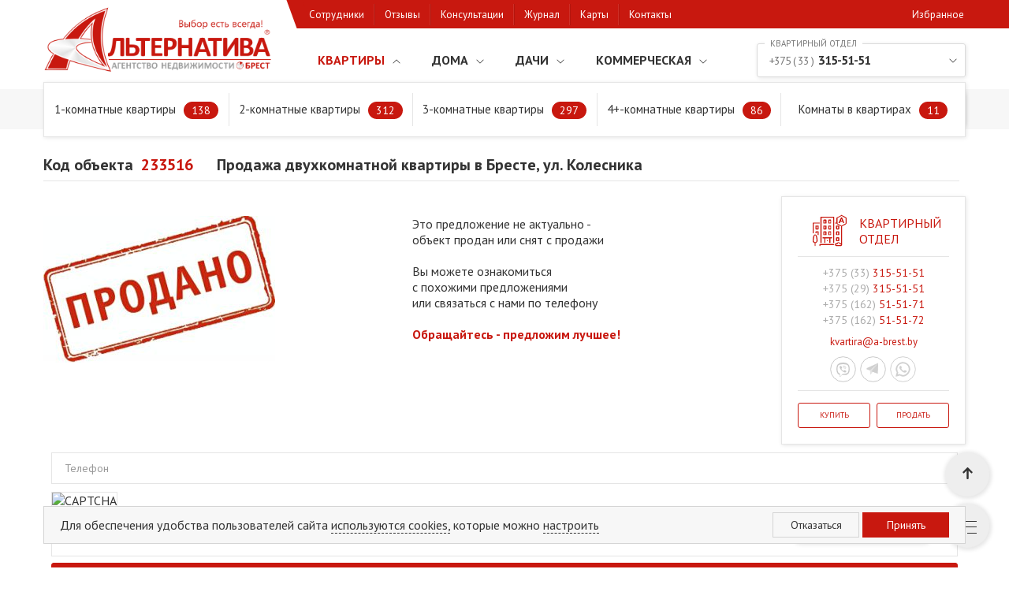

--- FILE ---
content_type: text/html; charset=UTF-8
request_url: https://a-brest.by/catalog/kvartiry/233516/
body_size: 20419
content:

<!DOCTYPE html>   

<html xml:lang="ru" lang="ru"  >
 
<head>
<meta http-equiv="X-UA-Compatible" content="IE=edge" /> 
<meta name="viewport" content="initial-scale=1.0, maximum-scale=5, width=device-width, user-scalable=no">  
<meta name="yandex-verification" content="48455b7cbb4c8b57" />
<meta name="yandex-verification" content="7c078a1937100b6f" />
<meta name="google-site-verification" content="lDedtkArZ4P6SmxMnA8Eet2tvAhYGfJK6S8Vq7Toiwg" /> 

<link rel="apple-touch-icon" sizes="180x180" href="/local/templates/alternativa/themes/favicon/apple-touch-icon.png">
<link rel="icon" type="image/png" sizes="32x32" href="/local/templates/alternativa/themes/favicon/favicon-32x32.png">
<link rel="icon" type="image/png" sizes="16x16" href="/local/templates/alternativa/themes/favicon/favicon-16x16.png">
<link rel="mask-icon" href="/local/templates/alternativa/themes/favicon/safari-pinned-tab.svg" color="#5bbad5">
<meta name="msapplication-TileColor" content="#da532c"> 
<meta name="theme-color" content="#ffffff"> 
<meta property="og:image:type" content="image/jpeg" /> 

 
<!-- Google Tag Manager (noscript) -->
<noscript><iframe src="https://www.googletagmanager.com/ns.html?id=GTM-5L6S5NC"
height="0" width="0" style="display:none;visibility:hidden"></iframe></noscript>
<!-- End Google Tag Manager (noscript) -->
 
   

   
 
<meta http-equiv="Content-Type" content="text/html; charset=UTF-8" />
<meta name="robots" content="noindex, follow" />
<meta name="description" content="Продажа двухкомнатной квартиры в Бресте, ул. Колесника. ⭐ Стоимость: 163257 рублей. Площадь⚡40.2 м². Звоните: ☑️+375 (29) 728-44-40. Подробные характеристики объектов, ежедневные обновления каталога" />
<script type="text/javascript" data-skip-moving="true">(function(w, d, n) {var cl = "bx-core";var ht = d.documentElement;var htc = ht ? ht.className : undefined;if (htc === undefined || htc.indexOf(cl) !== -1){return;}var ua = n.userAgent;if (/(iPad;)|(iPhone;)/i.test(ua)){cl += " bx-ios";}else if (/Windows/i.test(ua)){cl += ' bx-win';}else if (/Macintosh/i.test(ua)){cl += " bx-mac";}else if (/Linux/i.test(ua) && !/Android/i.test(ua)){cl += " bx-linux";}else if (/Android/i.test(ua)){cl += " bx-android";}cl += (/(ipad|iphone|android|mobile|touch)/i.test(ua) ? " bx-touch" : " bx-no-touch");cl += w.devicePixelRatio && w.devicePixelRatio >= 2? " bx-retina": " bx-no-retina";var ieVersion = -1;if (/AppleWebKit/.test(ua)){cl += " bx-chrome";}else if (/Opera/.test(ua)){cl += " bx-opera";}else if (/Firefox/.test(ua)){cl += " bx-firefox";}ht.className = htc ? htc + " " + cl : cl;})(window, document, navigator);</script>

<link href="/local/templates/alternativa/components/bitrix/catalog/catalog_main/style.css?16915805312099" type="text/css"  rel="stylesheet" />
<link href="/local/templates/alternativa/components/bitrix/catalog.element/element_v1/style.css?169158053126496" type="text/css"  rel="stylesheet" />
<link href="/local/templates/alternativa/plugins/lightgallery/css/lightgallery.min.css?169158053121151" type="text/css"  rel="stylesheet" />
<link href="/local/templates/alternativa/plugins/splide/splide-3.6.9/css/splide.min.css?16915805315903" type="text/css"  data-template-style="true"  rel="stylesheet" />
<link href="/local/templates/alternativa/reset.css?17412691745867" type="text/css"  data-template-style="true"  rel="stylesheet" />
<link href="/local/templates/alternativa/components/bitrix/menu/catalog-menu/style.min.css?16915805326412" type="text/css"  data-template-style="true"  rel="stylesheet" />
<link href="/local/templates/alternativa/components/bitrix/breadcrumb/breadcrumb/style.min.css?1741261425996" type="text/css"  data-template-style="true"  rel="stylesheet" />
<link href="/local/components/bitrix/cookies/templates/.default/style.css?17454106004827" type="text/css"  data-template-style="true"  rel="stylesheet" />
<link href="/local/templates/alternativa/template_styles.css?174229912978621" type="text/css"  data-template-style="true"  rel="stylesheet" />






<meta property="og:title" content="Продажа двухкомнатной квартиры в Бресте, ул. Колесника - 233516 | АЛЬТЕРНАТИВА Брест" />
<meta property="og:image" content="https://a-brest.by/upload/resize_cache/iblock/561/400_400_2/850n36a7njky9wbh1j1v2b4ep0x1sb36.jpg" />
<meta property="og:url" content="https://a-brest.by/catalog/kvartiry/233516/" />
<meta property="og:type" content="article" />

<link rel="preload" href="https://fonts.googleapis.com/css2?family=PT+Sans:ital,wght@0,400;0,700;1,400&display=swap" as="style"> 
<link rel="stylesheet" href="https://fonts.googleapis.com/css2?family=PT+Sans:ital,wght@0,400;0,700;1,400&display=swap">

<title>Продажа двухкомнатной квартиры в Бресте, ул. Колесника - 233516 | АЛЬТЕРНАТИВА Брест</title>
<script type="application/ld+json">gtag("event","view_item",{
    "value": 163257,
    "items": {
        "id": 881775,
        "google_business_vertical": "real_estate"
    }
})</script>

</head> 

<body>
<div id="popup" class="pp"> 
  </div>

<div id="panel"></div>  
  
<div id="header"> 
  <nav class="n-top flex"><div class="n-top-w"><div class="n-top-i flex"></div></div>
    <noindex>
    <div id="bx_basketFKauiI" class="profile"><!--'start_frame_cache_bx_basketFKauiI'--><div class="hdr-profile">
	<div class="hdr-pro-block">
					<a href="/login/?login=yes&backurl=%2Fcatalog%2Fkvartiry%2F233516%2Findex.php">Войти</a>
			&nbsp;
			<!-- <a href="?register=yes&backurl=%2Fcatalog%2Fkvartiry%2F233516%2Findex.php"></a> -->
			</div>
	<!--<div class="bx-basket-block">			<a href="/personal/cart/">Корзина</a>				</div>-->
</div><!--'end_frame_cache_bx_basketFKauiI'--></div>
    </noindex>
  </nav> 

  <div class="container"> 
  
    <div class="h-wr flex fww">
      <div class="h-itm h-logo ">   
        <a href="/"><img src="/local/templates/alternativa/images/logo.png"  width="293" height="87" alt="Агентство недвижимости Альтернатива Брест" title="Агентство недвижимости Альтернатива Брест"></a>
      </div>
      <div class="h-m-itm">  
        <nav class="n-m flex-dt"> 
           

 

<div class="n-m-item flex hid-lg">
	<img src="/local/templates/alternativa/images/close.svg" alt="close" class="n-close-btn">
	<a href="" class="n-m-ph" onclick='jsCall.up("menu-btn", this)'></a> 
</div>
<div class="n-m-item arrow-rot active hid-lg">
	<span><a href="javascript:void(0)" data-cnt="2358">Каталог</a></span>
</div> 
<div class="n-m-sub">
	<div class="n-m-sub-wrap flex fww">
		 
			<div data-phone="+375333155151" data-cnt="844" class="n-m-itm n-img7 n-img active sel"><a href="/catalog/kvartiry/" class="ar-dwn">Квартиры</a></div>
		 
			<div data-phone="+375333635151" data-cnt="1002" class="n-m-itm n-img8 n-img"><a href="/catalog/doma-uchastki/" class="ar-dwn">Дома</a></div>
		 
			<div data-phone="+375333635151" data-cnt="337" class="n-m-itm n-img9 n-img"><a href="/catalog/dachi-uchastki/" class="ar-dwn">Дачи</a></div>
		 
			<div data-phone="+375292395200" data-cnt="175" class="n-m-itm n-img10 n-img"><a href="/catalog/kommercheskaya-nedvizhimost/" class="ar-dwn">Коммерческая</a></div>
		 
	</div> 
			<ul class="n-m-itm-sub fww active">
							<li><a href="/catalog/kvartiry/filter/type_obj-is-1/apply/">1-комнатные квартиры<sup>138</sup></a></li>
							<li><a href="/catalog/kvartiry/filter/type_obj-is-2/apply/">2-комнатные квартиры<sup>312</sup></a></li>
							<li><a href="/catalog/kvartiry/filter/type_obj-is-3/apply/">3-комнатные квартиры<sup>297</sup></a></li>
							<li><a href="/catalog/kvartiry/filter/type_obj-is-4/apply/">4+-комнатные квартиры<sup>86</sup></a></li>
							<li><a href="/catalog/kvartiry/filter/type_obj-is-k/apply/">Комнаты в квартирах<sup>11</sup></a></li>
			 
			<li class="hid-lg"><a href="/catalog/kvartiry/">Перейти в раздел</a></li>
		</ul>
			<ul class="n-m-itm-sub fww">
							<li><a href="/catalog/doma-uchastki/filter/type_obj-is-дом%20в%20деревне%20-%20дача-or-дом%20под%20чистовую%20отделку-or-индивидуальный%20жилой%20дом/apply/">Жилые дома, коттеджи<sup>577</sup></a></li>
							<li><a href="/catalog/doma-uchastki/filter/type_obj-is-коробка%20жилого%20дома/apply/">Коробки домов<sup>167</sup></a></li>
							<li><a href="/catalog/doma-uchastki/filter/type_obj-is-квартира%20в%20блокированном%20доме-or-часть%20жилого%20дома/apply/">Часть дома, полдома<sup>111</sup></a></li>
							<li><a href="/catalog/doma-uchastki/filter/type_obj-is-участок%20для%20строительства-or-участок%20со%20строениями%20под%20снос/apply/">Земельные участки<sup>71</sup></a></li>
							<li><a href="/catalog/doma-uchastki/filter/type_obj-is-дом%20в%20деревне%20-%20дача/apply/">Дом в деревне / дача<sup>76</sup></a></li>
			 
			<li class="hid-lg"><a href="/catalog/doma-uchastki/">Перейти в раздел</a></li>
		</ul>
			<ul class="n-m-itm-sub fww">
							<li><a href="/catalog/dachi-uchastki/filter/type_obj-is-садовый%20домик%20(дача)/apply/">Садовые домики. Дачи<sup>122</sup></a></li>
							<li><a href="/catalog/dachi-uchastki/filter/type_obj-is-дачный%20дом%20жилого%20типа/apply/">Дачи жилого типа<sup>82</sup></a></li>
							<li><a href="/catalog/dachi-uchastki/filter/type_obj-is-коробка%20дачного%20дома-or-коробка%20садового%20домика/apply/">Коробки садового домика<sup>58</sup></a></li>
							<li><a href="/catalog/dachi-uchastki/filter/type_obj-is-участок%20садовый/apply/">Участки садовые<sup>75</sup></a></li>
							<li><a href="/catalog/doma-uchastki/filter/type_obj-is-дом%20в%20деревне%20-%20дача/apply/">&quot;Дом-дача&quot; в деревне<sup>76</sup></a></li>
			 
			<li class="hid-lg"><a href="/catalog/dachi-uchastki/">Перейти в раздел</a></li>
		</ul>
			<ul class="n-m-itm-sub fww">
							<li><a href="/catalog/kommercheskaya-nedvizhimost/filter/type_com-is-com1-or-com2-or-com3-or-com4-or-com5-or-com6/apply/">Офисные помещения<sup>103</sup></a></li>
							<li><a href="/catalog/kommercheskaya-nedvizhimost/filter/type_com-is-com7-or-com8-or-com9-or-com10-or-com11-or-com12-or-com43/apply/">Торговые площади<sup>100</sup></a></li>
							<li><a href="/catalog/kommercheskaya-nedvizhimost/filter/type_com-is-com13-or-com14-or-com15-or-com16-or-com17-or-com18/apply/">Склады. Производства<sup>44</sup></a></li>
							<li><a href="/catalog/kommercheskaya-nedvizhimost/filter/type_com-is-com26-or-com27-or-com28-or-com33-or-com34-or-com35-or-com36-or-com37-or-com38/apply/">Сфера услуг. Общепит<sup>59</sup></a></li>
							<li><a href="/catalog/kommercheskaya-nedvizhimost/filter/type_com-is-com47-or-com48/apply/">Вывод в нежилой фонд<sup>4</sup></a></li>
			 
			<li class="hid-lg"><a href="/catalog/kommercheskaya-nedvizhimost/">Перейти в раздел</a></li>
		</ul>
	</div>             

	<div class="m-last">
					<div class="n-m-item  ">  
				<span style="background-image: url('/local/templates/alternativa/components/bitrix/menu/catalog-menu/images/i5.svg');"><a href="/kompanija/sotrudniki/"  data-cnt='45' class="">Сотрудники</a></span> 
			</div> 
					<div class="n-m-item  ">  
				<span style="background-image: url('/local/templates/alternativa/components/bitrix/menu/catalog-menu/images/i1.svg');"><a href="/kompanija/otzyvy/"  data-cnt='1238' class="">Отзывы</a></span> 
			</div> 
					<div class="n-m-item  ">  
				<span style="background-image: url('/local/templates/alternativa/components/bitrix/menu/catalog-menu/images/i3.svg');"><a href="/info/"  data-cnt='91' class="">Консультации</a></span> 
			</div> 
					<div class="n-m-item  ">  
				<span style="background-image: url('/local/templates/alternativa/components/bitrix/menu/catalog-menu/images/i4.svg');"><a href="/media/stati/"  data-cnt='251' class="">Журнал</a></span> 
			</div> 
					<div class="n-m-item  ">  
				<span style="background-image: url('/local/templates/alternativa/components/bitrix/menu/catalog-menu/images/i7-1.svg');"><a href="/maps/"  data-cnt='' class="">Карты</a></span> 
			</div> 
					<div class="n-m-item contact ">  
				<span style="background-image: url('/local/templates/alternativa/components/bitrix/menu/catalog-menu/images/i2.svg');"><a href="/contacts/"  class="">Контакты</a></span> 
			</div> 
					<div class="n-m-item  ">  
				<span style="background-image: url('/local/templates/alternativa/components/bitrix/menu/catalog-menu/images/star-black.svg');"><a href="/catalog/izbrannoe/"  data-cntfov  class="">Избранное</a></span> 
			</div> 
			</div>
        </nav>
      </div>
      <div class="h-itm h-cont flex">
        <div class="h-cont-w">

           

          <div data-name="Квартирный отдел" class="h-cont-t ar-dwn br-sh __ad">
            <a href="tel:+375333155151" onclick='jsCall.up("menu-btn", this)'><span><i>+375 ( 33 )</i> 315-51-51</span></a></div>
                    <i class="dr-height"></i>
          <ul class="br-sh eye-head">  
                          <li class="__ad"><a href="tel:+375333635151" onclick='jsCall.up("menu-btn", this)'><span><i>+375 ( 33 )</i> 363-51-51</span><b>Земельный отдел</b></a></li>
                          <li class="__ad"><a href="tel:+375297270207" onclick='jsCall.up("menu-btn", this)'><span><i>+375 ( 29 )</i> 727-02-07</span><b>Оформление сделок</b></a></li>
                          <li class="__ad"><a href="tel:+375292395200" onclick='jsCall.up("menu-btn", this)'><span><i>+375 ( 29 )</i> 239-52-00</span><b>Недвижимость для бизнеса</b></a></li>
                          <li class="__ad"><a href="tel:+375297254400" onclick='jsCall.up("menu-btn", this)'><span><i>+375 ( 29 )</i> 725-44-00</span><b>Горячая линия и трудоустройство</b></a></li>
                          <li class="__ad"><a href="tel:+375297223836" onclick='jsCall.up("menu-btn", this)'><span><i>+375 ( 29 )</i> 722-38-36</span><b>Юридические консультации</b></a></li>
                      </ul>
        </div>
      </div>

    </div>

     
  </div>
</div> <!-- header -->  

<div id="stc-menu" class="stc">
  <div class="hs h-search flex">  
      <div class="h-m-btn flex hid-lg">
        <img src="/local/templates/alternativa/images/menu.svg" alt="menu" width="28" height="28"> 
      </div>
     
<div class="search-form">
  <form data-mSearch class="seach-js smart-form" action="/search/index.php ">
    <input type="search" class="seach-req-js br-sh" name="q" data-f1="Поиск по коду" data-f2="Введите код объекта, местонахождение..." placeholder="Поиск по коду" value autocomplete="off" maxlength="50" />
    <div class="ls-sth-res r-scrollbar" data-search style="display: none;"></div>
    <button class="seach-btn-js" name="s" type="submit" value=""><svg xmlns="http://www.w3.org/2000/svg" xmlns:xlink="http://www.w3.org/1999/xlink" version="1.1" id="Capa_1" x="0px" y="0px" viewBox="0 0 451 451" style="enable-background:new 0 0 451 451;" xml:space="preserve" width="14px" height="14px" class=""><g><g><path d="M447.05,428l-109.6-109.6c29.4-33.8,47.2-77.9,47.2-126.1C384.65,86.2,298.35,0,192.35,0C86.25,0,0.05,86.3,0.05,192.3   s86.3,192.3,192.3,192.3c48.2,0,92.3-17.8,126.1-47.2L428.05,447c2.6,2.6,6.1,4,9.5,4s6.9-1.3,9.5-4   C452.25,441.8,452.25,433.2,447.05,428z M26.95,192.3c0-91.2,74.2-165.3,165.3-165.3c91.2,0,165.3,74.2,165.3,165.3   s-74.1,165.4-165.3,165.4C101.15,357.7,26.95,283.5,26.95,192.3z" class="active-path" fill="#ABABAB"/></g></g></svg>
    </button>
  </form>
</div>
    <ul class="h-m-ctl hid-lg">
      <li><a href="/catalog/kvartiry/" class="n-ctl-img7">
        <img src="/local/templates/alternativa/images/l-flat-w.svg" alt="flat" width="22" height="22"> 
      </a></li>
      <li><a href="/catalog/doma-uchastki/" class="n-ctl-img8">
        <img src="/local/templates/alternativa/images/l-house-w.svg" alt="house" width="22" height="22"> 
      </a></li>
      <li><a href="/catalog/dachi-uchastki/" class="n-ctl-img9">
        <img src="/local/templates/alternativa/images/l-vill-w.svg" alt="vill" width="22" height="22"> 
      </a></li>
      <li><a href="/catalog/kommercheskaya-nedvizhimost/" class="n-ctl-img10">
        <img src="/local/templates/alternativa/images/l-com-w.svg" alt="com" width="22" height="22">  
      </a></li>  
    </ul>
  </div>
</div>

  <nav class="breadcrumb"><div class="breadcrumb-w"><div class="bx-breadcrumb" vocab="https://schema.org/" typeof="BreadcrumbList">
			<div class="bx-breadcrumb-item" id="bx_breadcrumb_0" property="itemListElement" typeof="ListItem">
				
				<a href="/" property="item" typeof="WebPage">
					<span property="name" class="icon-home"><span>Главная</span></span>
				</a>
				<meta property="position" content="1">
			</div>
			<div class="bx-breadcrumb-item" id="bx_breadcrumb_1" property="itemListElement" typeof="ListItem">
				<i class="bc-icon"></i>
				<a href="/catalog/" property="item" typeof="WebPage">
					<span property="name">Предложения</span>
				</a>
				<meta property="position" content="2">

			</div>
			<div class="bx-breadcrumb-item" id="bx_breadcrumb_2" property="itemListElement" typeof="ListItem">
				<i class="bc-icon"></i>
				<a href="/catalog/kvartiry/" property="item" typeof="WebPage">
					<span property="name">Квартиры</span>
				</a>
				<meta property="position" content="3">

			</div>
			<div class="bx-breadcrumb-item" id="bx_breadcrumb_3" property="itemListElement" typeof="ListItem"> 
				<i class="bc-icon"></i>
				<a href="/catalog/kvartiry/233516/" property="item" typeof="WebPage">  
					<span>Продажа двухкомнатной квартиры в Бресте, ул. Колесника</span>
				</a>
				<meta property="position" content="4">   
				<meta property="name" content="⭐ Продажа двухкомнатной квартиры в Бресте, ул. Колесника"> 
			</div></div></div></nav> 
  
<div id="main"> <div id="comp_2c35193e8a5c3780be2cbe2959e6e33d">
<div class="container">
	<div class="dc">
		   

 
	<!--Страница для проданного объявления-->
<div class="d-h1-wrap flex">
  <div class="d-h1-code"><span>Код объекта</span><span>233516</span></div>
  <h1 class="realt-element-h1">Продажа двухкомнатной квартиры в Бресте, ул. Колесника </h1>
</div> 
<div class="row realt-sold flex fww">
  <div class="col-s">
    <img style="margin-top: 25px" src="/local/templates/alternativa/components/bitrix/catalog.element/element_v1/images/sold.jpg" alt="sold"> 
  </div>
  <div class="col-s realt-sold-item">
    <p>Это предложение не актуально - <br>объект продан или снят с продажи</p>
    <p style="margin-top: 20px">Вы можете ознакомиться<br>с похожими предложениями <br>или связаться с нами по телефону</p>
    <p style="color: #c8180f; font-weight: 800; margin-top: 20px">Обращайтесь - предложим лучшее!</p>
  </div>
  <div class="col-s flex">

    <div class="cont-item br-sh">
      <div class="ci-head">
        <div class="cih-col1 flex">
          <figure><img src="/local/templates/alternativa/components/bitrix/news.list/contacts/img/ff_kv.svg" alt="Квартирный отдел"></figure>
          <div class="cih-name">Квартирный отдел</div>
        </div>
        <div class="cih-col2">
          <ul>
            <li><a href="tel:+375333155151"><span>+375 (33)</span> 315-51-51</a></li>
            <li><a href="tel:+375293155151"><span>+375 (29)</span> 315-51-51</a></li>
            <li><a href="tel:+375162515171"><span>+375 (162)</span> 51-51-71</a></li>
            <li><a href="tel:+375162515172"><span>+375 (162)</span> 51-51-72</a></li>
            <li>kvartira@a-brest.by</li>
          </ul>
          <div class="cih-social">
            <a href="viber://chat?number=%2B" rel="nofollow" title="Пишите мне в Viber">
              <svg xmlns="http://www.w3.org/2000/svg" xml:space="preserve" width="50px" height="50px" version="1.1" style="shape-rendering:geometricPrecision; text-rendering:geometricPrecision; image-rendering:optimizeQuality; fill-rule:evenodd; clip-rule:evenodd"
viewBox="0 0 50 50"
 xmlns:xlink="http://www.w3.org/1999/xlink">
 <defs>
  <style type="text/css">
   <![CDATA[
    .strv0 {stroke:#c8c8c8;stroke-width:1.5}
    .filv0 {fill:#FFFFFF}
    .filv1 {fill:#c8c8c8}
   ]]>
  </style>
 </defs>
 <g id="Слой_x0020_1">
  <metadata id="CorelCorpID_0Corel-Layer"/>
  <circle class="filv0 strv0" cx="25" cy="25" r="24"/>
  <g id="_2459975149952">
  </g>
  <g id="_2459975149600">
  </g>
  <g id="_2459975148672">
  </g>
  <g id="_2459975147168">
  </g>
  <g id="_2459975147392">
  </g>
  <g id="_2459975148224">
  </g>
  <g id="_2459975146784">
  </g>
  <g id="_2459975148192">
  </g>
  <g id="_2459975145600">
  </g>
  <g id="_2459975145216">
  </g>
  <g id="_2459975146112">
  </g>
  <g id="_2459975144672">
  </g>
  <g id="_2459975134976">
  </g>
  <g id="_2459975135840">
  </g>
  <g id="_2459975127744"> 
  </g>
  <g id="_2459975125920">
   <path class="filv1" d="M37 19l0 0c0,-2 -3,-5 -6,-6l0 0c-4,-1 -8,-1 -12,0l0 0c-3,1 -6,4 -6,6l0 0c-1,4 -1,7 0,11l0 0c0,2 3,5 5,6l0 2c0,1 2,2 2,1l3 -3c1,0 1,0 2,0 2,0 4,0 6,0l0 0c3,-1 6,-4 6,-6l0 0c1,-4 1,-7 0,-11zm-2 10c0,2 -2,4 -4,4 -2,1 -5,1 -7,1 0,0 0,0 0,0 0,0 -2,2 -2,2l-2 2c0,1 -1,0 -1,0l0 -4c0,-1 0,-1 0,-1 0,0 0,0 0,0 -2,0 -4,-2 -4,-4 -1,-3 -1,-6 0,-9 0,-2 2,-4 4,-4 4,-1 8,-1 12,0 2,0 4,2 4,4 1,3 1,6 0,9z"/>
   <path class="filv1" d="M29 31c-1,0 -1,0 -1,0 -2,-1 -5,-2 -6,-4 -1,-1 -2,-2 -3,-4 0,0 0,-1 -1,-2 0,0 0,-1 1,-1 0,-1 1,-1 1,-1 1,-1 1,0 1,0 1,1 1,1 2,2 0,1 0,1 0,2 -1,0 -1,0 -1,0 0,0 0,0 0,0 0,0 0,1 0,1 0,2 2,3 3,4 1,0 1,0 1,0 1,0 1,-1 1,-1 1,0 1,0 1,0 1,0 1,0 2,1 0,0 0,0 1,0 0,1 0,1 0,2 0,0 -1,1 -2,1 0,0 0,0 0,0 -1,0 0,0 0,0z"/>
   <path class="filv1" d="M25 18c3,0 6,2 6,5 0,1 0,1 0,2 0,0 0,0 0,0 0,0 0,0 0,0 0,-1 0,-1 0,-2 -1,-2 -3,-4 -5,-4 0,0 -1,0 -1,0 0,0 -1,0 -1,-1 0,0 1,0 1,0 0,0 0,0 0,0 3,0 0,0 0,0z"/>
   <path class="filv1" d="M30 24c0,0 0,0 0,0 0,1 -1,1 -1,0 0,0 0,0 0,0 0,-1 0,-1 0,-2 -1,-1 -1,-1 -2,-1 0,-1 -1,-1 -1,-1 0,0 0,0 -1,0 0,0 0,0 0,0 0,0 0,-1 0,-1 1,1 2,1 2,1 2,1 3,2 3,3 0,0 0,0 0,0 0,1 0,1 0,1 0,0 0,0 0,0z"/>
   <path class="filv1" d="M28 24c0,0 -1,0 -1,0 0,-1 0,-1 0,-1 0,0 0,-1 0,-1 0,0 0,0 -1,0 0,0 0,0 0,0 0,0 -1,0 0,-1 0,0 0,0 0,0 1,0 2,1 2,2 0,0 0,1 0,1 0,0 0,0 0,0 0,0 0,0 0,0z"/>
  </g>
 </g> 
</svg>               </a>
            <a href="https://t.me/" rel="nofollow" title="Пишите мне в Telegram">
              <svg xmlns="http://www.w3.org/2000/svg" xml:space="preserve" width="50px" height="50px" version="1.1" style="shape-rendering:geometricPrecision; text-rendering:geometricPrecision; image-rendering:optimizeQuality; fill-rule:evenodd; clip-rule:evenodd"
viewBox="0 0 50 50"
 xmlns:xlink="http://www.w3.org/1999/xlink">
 <defs>
  <style type="text/css">
   <![CDATA[
    .str0t {stroke:#c8c8c8;stroke-width:1.5}
    .fil0t {fill:#FFFFFF}
    .fil2t {fill:#e4e4e4}
    .fil1t {fill:#E5E5E5}
    .fil3t {fill:#d0d0d0}
   ]]>
  </style>
 </defs>
 <g id="Слой_x0020_1">
  <metadata id="CorelCorpID_0Corel-Layer"/>
  <circle class="fil0t str0t" cx="25" cy="25" r="24"/>
  <g id="_2459974841040">
  </g>
  <g id="_2459974839312">
  </g>
  <g id="_2459974840432">
  </g>
  <g id="_2459974839856">
  </g>
  <g id="_2459974839888">
  </g>
  <g id="_2459974840368">
  </g>
  <g id="_2459974838832">
  </g>
  <g id="_2459974837520">
  </g>
  <g id="_2459981834624">
  </g>
  <g id="_2459981835392">
  </g>
  <g id="_2459981826656">
  </g>
  <g id="_2459981827168">
  </g>
  <g id="_2459981826304">
  </g>
  <g id="_2459981827872">
  </g>
  <g id="_2459981826368">
  </g>
  <path class="fil1t" d="M35 13c0,0 0,0 0,0l-22 10c0,0 0,1 0,1 0,0 0,1 0,1l20 8c1,1 1,0 1,0l1 -19c0,0 0,-1 0,-1z"/>
  <polygon class="fil2t" points="19,27 20,36 35,13 "/>
  <path class="fil3t" d="M35 13l-22 10c0,0 0,1 0,1 0,0 0,1 0,1l6 2 16 -14c0,0 0,0 0,0z"/>
  <polygon class="fil1t" points="22,29 20,36 35,13 "/>
  <path class="fil3t" d="M35 13c0,0 0,0 0,0l-13 16 11 4c1,1 1,0 1,0l1 -19c0,0 0,-1 0,-1z"/>
  <g id="_2459981842432">
  </g>
  <g id="_2459981841408">
  </g>
  <g id="_2459981841600">
  </g>
  <g id="_2459981842048">
  </g>
  <g id="_2459981840416">
  </g>
  <g id="_2459981839936">
  </g>
  <g id="_2459981838848">
  </g>
  <g id="_2459981840320">
  </g>
  <g id="_2459981839584">
  </g>
  <g id="_2459981840512">
  </g>
  <g id="_2459981839168">
  </g>
  <g id="_2459981837888">
  </g>
  <g id="_2459981837216">
  </g>
  <g id="_2459981838208">
  </g>
  <g id="_2459981837024">
  </g>
 </g>
</svg>
            </a>
            <a href="https://wa.me/" rel="nofollow" title="Пишите мне в Whapp">
              <svg xmlns="http://www.w3.org/2000/svg" xml:space="preserve" width="50px" height="50px" version="1.1" style="shape-rendering:geometricPrecision; text-rendering:geometricPrecision; image-rendering:optimizeQuality; fill-rule:evenodd; clip-rule:evenodd"
viewBox="0 0 50 50"
 xmlns:xlink="http://www.w3.org/1999/xlink">
 <defs>
  <style type="text/css">
   <![CDATA[
    .strw0 {stroke:#d0d0d0;stroke-width:1.5}
    .filw0 {fill:#FFFFFF}
    .filw1 {fill:#d0d0d0}
   ]]>
  </style>
 </defs>
 <g id="Слой_x0020_1">
  <metadata id="CorelCorpID_0Corel-Layer"/>
  <circle class="filw0 strw0" cx="25" cy="25" r="24"/>
  <g id="_2459981814368">
  </g>
  <g id="_2459981815616">
  </g>
  <g id="_2459981815968">
  </g>
  <g id="_2459981815360">
  </g>
  <g id="_2459981815232">
  </g>
  <g id="_2459981815776">
  </g>
  <g id="_2459981812000">
  </g>
  <g id="_2459981812640">
  </g>
  <g id="_2459981813120">
  </g>
  <g id="_2459981811968">
  </g>
  <g id="_2459981813024">
  </g>
  <g id="_2459981813152">
  </g>
  <g id="_2459981810400">
  </g>
  <g id="_2459981808896">
  </g>
  <g id="_2459981807872">
  </g>
  <g id="_2459981808768">
   <path class="filw1" d="M24 11c-7,1 -13,7 -13,14 0,2 1,4 2,6l-2 7c0,1 1,1 1,1l7 -2c2,1 4,2 6,2 7,0 13,-6 14,-14 0,-8 -7,-14 -15,-14l0 0zm9 21c-2,3 -5,4 -8,4 -2,0 -3,-1 -5,-1l-1 -1 -4 1 1 -4 -1 -1c0,-2 -1,-3 -1,-5 0,-3 1,-6 3,-8 2,-2 5,-3 8,-3 3,0 6,1 8,3 2,2 3,5 3,8 0,3 -1,5 -3,7l0 0z"/>
   <path class="filw1" d="M32 28l-3 -1c0,0 -1,0 -1,0l-1 1c0,0 0,0 -1,0 -1,0 -4,-3 -4,-4 0,0 0,-1 0,-1l0 -1c1,0 1,0 1,-1l-2 -2c0,-1 -1,-1 -1,0 -1,0 -2,1 -2,2 0,2 1,4 4,7 3,3 6,4 8,3 1,0 2,-1 2,-2 1,0 0,-1 0,-1l0 0z"/>
  </g>
 </g>
</svg>
 
            </a>
          </div>
        </div>
      </div>
      <div class="ci-foot"> 
        <div class="cif-fb flex" data-phone="+375 (33) 315-51-51"> 
          <a href="javascript://" rel="nofollow" data-ajaxform="kv_k" data-email="kvartira@a-brest.by">Купить</a>
          <a href="javascript://" rel="nofollow" data-ajaxform="kv_s" data-email="kvartira@a-brest.by">Продать</a>
        </div>
      </div>
    </div>

  </div>
</div><!--row-->
<style>
  .add-user {
    display: none;
  }
  .realt-sold {
    margin-top: 30px;
  }
  .realt-sold-item {
    margin-top: 25px;
  }
  .realt-contact-block {
    margin-bottom: 0;
  }
  .col-s {
    width: 40%;
  }

  .col-s.flex {
    width: 20%;
  }
  .cont-item {
    width: 245px;
    padding: 20px;
  }
  .cih-col1 {
    justify-content: center;
    -ms-align-items: center;
    align-items: center;
  }
  .cih-col1 figure {
    width: 45px;
    margin-right: 15px;
    line-height: 0;
  }
  .cih-name {
    font-size: 16px;
    text-transform: uppercase;
    color: #c8180f;
    display: block;
    width: 50%;
  }
  .cih-col2 {
    text-align: center;
    padding: 10px 0;
    margin: 10px 0;
    border-bottom: solid 1px #e5e5e5;
    border-top: solid 1px #e5e5e5;
  }
  .cih-col2 ul li {
    font-size: 14px;
  }
  .cih-col2 ul li a {
    color: #c8180f;
  }
  .cih-col2 ul li span {
    color: #ababab;
  }
  .cih-col2 ul li:last-child {
    padding: 8px 0;
    font-size: 13px;
    color: #c8180f;
  }
  .cih-social, 
  .ci-middle {
    text-align: center;
    line-height: 0;
  }
  .cih-social a {
    display: inline-block;
    width: 33px;
    margin-right: 1px;
  }
  .cih-social svg {
    width: 100%;
    height: 100%;
  }
  .ci-foot {
    margin-top: 15px;
  }
  .cif-fb a {
    width: calc(50% - 4px);
    padding: 8px 0;
    border: solid 1px #c8180f;
    border-radius: 3px;
    line-height: 14px;
    display: block;
    text-transform: uppercase;
    font-size: 10px;
    background: #fff;
    color: #c8180f;
    text-align: center;
  }
  .cif-fb a:not(:last-child) { 
    margin-right: 8px;
  }

  @media (max-width: 1199px) {
    .col-s {
      width: 100%;
      margin-bottom: 40px; 
      padding: 0 15px;
    }
    .col-s.flex {
      width: 100%; 
      justify-content: center;
    }

  }
  
</style>

 

<!--------------------  TO DO EPILOG ---------------- --> <pre style="display: none;">Array
(
    [pagetype] => product
    [product_id] => 881775
    [total_value] => 163257
    [rating_count] => 1238
    [rating_value] => 5
    [if_sold] => Y
)
</pre><div id="callme_form" class="sf-fb-wr" style="position: relative;">   
	
	
<form action="/bitrix/urlrewrite.php?SEF_APPLICATION_CUR_PAGE_URL=%2Fcatalog%2Fkvartiry%2F233516%2F" method="POST" class="c-me formValid"><input type="hidden" name="bxajaxid" id="bxajaxid_2c35193e8a5c3780be2cbe2959e6e33d_8BACKi" value="2c35193e8a5c3780be2cbe2959e6e33d" /><input type="hidden" name="AJAX_CALL" value="Y" />  
	<input type="hidden" name="sessid" id="sessid" value="44b6656620d413a87ccfaa3b0fa50ae3" /> 
		<div class="c-me-wr">
			<div class="c-me-lab mrl-js">
				<label for="cme_phone">Телефон</label>
				<input id="cme_phone" data-valid="допустимый формат +375 xx xxx xx xx" class="c-me-inp" type="tel" name="user_phone" value pattern="^\+[ 0-9]+$">
			</div>
		</div>
		  
				<div class="mf-captcha">
			<div class="mf-text">Защита от автоматических сообщений</div>
			<input type="hidden" name="captcha_sid" value="0fec119d39c283fccf1f027783212b59">
			<img src="/bitrix/tools/captcha.php?captcha_sid=0fec119d39c283fccf1f027783212b59" width="180" height="40" alt="CAPTCHA">
			<div class="mf-text">Введите слово на картинке<span class="mf-req">*</span></div>
			<input type="text" name="captcha_word" size="30" maxlength="50" value="">
		</div>
				<input type="hidden" name="PARAMS_HASH" value="cd71c9fb2f6a07b1a75c594a22d5d22e">     
		<input type="hidden" id="email_s" name="email_s" value="kav@a-brest.by">
		<input type="hidden" id="type_e" name="type_e" value="kav | Заказать звонок - Карточка объекта 233516">
		<input type="hidden" id="description" name="description" value="233516 Продажа двухкомнатной квартиры в Бресте, ул. Колесника">
		<input type="submit" name="submit" value="Заказать звонок" class="btn validBtn"> 
	</form>
	<div class="c-me-error"></div>
</div>
 
  
 

 

<script type="application/ld+json">{"@context":"https:\/\/schema.org","@type":"Product","@id":"https:\/\/a-brest.by\/catalog\/kvartiry\/233516\/","additionalType":"http:\/\/www.productontology.org\/id\/Real_estate","productID":881775,"identifier":{"@type":"PropertyValue","propertyID":"flats","value":"https:\/\/a-brest.by\/catalog\/kvartiry\/233516\/"},"name":"Продажа двухкомнатной квартиры в Бресте, ул. Колесника - 233516 | АЛЬТЕРНАТИВА Брест","image":{"@type":"ImageObject","thumbnail":"https:\/\/a-brest.by\/upload\/resize_cache\/iblock\/ac5\/458_342_2\/z5cwfgn4txqa4dqq7eol08jisc36g6hn.JPG","url":"https:\/\/a-brest.by\/upload\/iblock\/ac5\/z5cwfgn4txqa4dqq7eol08jisc36g6hn.JPG"},"description":"Продажа двухкомнатной квартиры в Бресте, ул. Колесника. ⭐ Стоимость: 163257 рублей. Площадь⚡40.2 м². Звоните: ☑","sku":"233516","brand":{"@type":"Thing","name":"Квартиры на продажу"},"aggregateRating":{"@type":"AggregateRating","ratingValue":5,"reviewCount":1238},"offers":{"@type":"Offer","url":"https:\/\/a-brest.by\/catalog\/kvartiry\/233516\/","priceCurrency":"USD","price":"56000","priceValidUntil":"2024-11-15","itemCondition":"http:\/\/schema.org\/UsedCondition","availability":"https:\/\/schema.org\/InStock","seller":{"@type":"Organization","name":"ЗАО АЛЬТЕРНАТИВА Брест"}}}</script><script type="application/ld+json">{
    "@context": "https:\/\/schema.org",
    "@type": "Apartment",
    "@id": "https:\/\/a-brest.by\/catalog\/kvartiry\/233516\/",
    "additionalType": "http:\/\/www.productontology.org\/id\/Real_estate",
    "url": "https:\/\/a-brest.by\/catalog\/kvartiry\/233516\/",
    "logo": {
        "@type": "ImageObject",
        "value": "https:\/\/a-brest.by\/upload\/socialImg295.png"
    },
    "numberOfRooms": "2",
    "floorSize": "40.2",
    "branchCode": "233516",
    "telephone": "375297284440",
    "description": "Продажа двухкомнатной квартиры в Бресте, ул. Колесника. ⭐ Стоимость: 163257 рублей. Площадь⚡40.2 м². Звоните: ☑",
    "image": {
        "@type": "ImageObject",
        "thumbnail": "https:\/\/a-brest.by\/upload\/resize_cache\/iblock\/ac5\/458_342_2\/z5cwfgn4txqa4dqq7eol08jisc36g6hn.JPG",
        "url": "https:\/\/a-brest.by\/upload\/iblock\/ac5\/z5cwfgn4txqa4dqq7eol08jisc36g6hn.JPG"
    },
    "geo": {
        "@type": "GeoCoordinates",
        "addressCountry": "Belarus",
        "latitude": "52.07378668416627",
        "longitude": " 23.72434324542951"
    },
    "address": {
        "@type": "PostalAddress",
        "addressLocality": "г. Брест",
        "streetAddress": "ул. Колесника"
    }
}</script> 

	</div> <!--.dc-->   

  

<!--noindex-->
	<aside class="sml-obg"> 
		  
<div class="btn-wrap">
<h2 class="btn-title">Похожие предложения</h2>
	<div class="btn-tabs">
		 
		 
  
		 	  													 
												

		 
	</div>  
</div>



<div id="ajax_result"></div> 


<style>
	.sml-obg {
		margin-bottom: 20px;
	}
	.g-img img {
		width: 100%;
	}
	.ar-wr .g-content {
    padding-left: 0px; 
    margin-top: 10px;
	}
</style>


  
	</aside>
 
<!--/noindex-->   
 

</div>
 

</div></div><!-- main --> 
  

  

<div class="rl hid-sm">
	<div class="container flex">
		<p>Не нашли подходящего варианта у нас на сайте?</p>
		<div class="rl-btn" data-popup="rl" data-path="red_line.php">Кликните здесь!</div>
	</div>
</div> 
<div id="footer">
	<div class="container"> 
		<div class="footer-top flex fww">
			<footer class="f-col">
				<p>© 2016 - 2025 Агентство недвижимости</p>  
				<ul>
					<li>ЗАО "АЛЬТЕРНАТИВА Брест"</li>
					<li>г. Брест, ул. Советская, 51-1</li> 
					<li>office@a-brest.by</li>
					<li>office.a-brest.by</li>
				</ul>
				 

				<div id="bs-wr"></div>

			</footer>
			<div class="f-col"> 

		<ul class="eye-foo">  
			<li class="__ad"><a href="tel:+375297575757" onclick='jsCall.up("footer-btn", this)'><i>Новостройки</i><span>+375 (29) 757-57-57</span></a></li>
			<li class="__ad"><a href="tel:+375333155151" onclick='jsCall.up("footer-btn", this)'><i>Квартиры на вторичке  </i><span>+375 (33) 315-51-51</span></a></li>
			<li class="__ad"><a href="tel:+375333635151" onclick='jsCall.up("footer-btn", this)'><i>Дома, дачи, участки</i><span>+375 (33) 363-51-51</span></a></li>
			<li class="__ad"><a href="tel:+375292395200" onclick='jsCall.up("footer-btn", this)'><i>Нежилой фонд</i><span>+375 (29) 239-52-00</span></a></li>
			<li class="__ad"><a href="tel:+375297270207" onclick='jsCall.up("footer-btn", this)'><i>Оформление сделок</i><span>+375 (29) 727-02-07</span></a></li>
			<li class="__ad"><a href="tel:+375297223836" onclick='jsCall.up("footer-btn", this)'><i>Консультации юристов</i><span>+375 (29) 722-38-36</span></a></li>
			<li class="__ad"><a href="tel:+375297254400" onclick='jsCall.up("footer-btn", this)'><i>Трудоустройство</i><span>+375 (29) 725-44-00</span></a></li>
		</ul> 
				
			</div>
			<nav class="f-col ff-catalog">
				<p>Каталог недвижимости</p>  
					<ul>
						<li><a href="/catalog/kvartiry/">Квартиры</a></li>
						<li><a href="/catalog/doma-uchastki/">Дома</a></li> 
						<li><a href="/catalog/dachi-uchastki/">Дачи</a></li>
						<li><a href="/catalog/kommercheskaya-nedvizhimost/">Коммерческая</a></li>  
						<li style="padding-top: 15px;"><a href="/contacts/privacy-policy/" style="display: block; line-height: 17px;">Политика в отношении обработки персональных данных</a></li> 
						<li><a href="/contacts/cookies/" style="padding-top: 8px; display: block; line-height: 17px;">Политика в отношении обработки cookie</a></li>
						<li><a href="javascript:void(0);" style="padding-top: 8px; display: block; line-height: 17px;" onclick='jsCookie.changeSettings()'>Подробнее о настройках файлов cookie</a></li>

					</ul>
			</nav>
			<nav class="f-col ff-home">
				<p><a href="/">Главная</a></p>
				
	
<ul>

<li><a href="/kompanija/sotrudniki/" class="">Сотрудники</a></li>

<li><a href="/kompanija/otzyvy/" class="">Отзывы</a></li>

<li><a href="/info/" class="">Консультации</a></li>

<li><a href="/media/stati/" class="">Журнал</a></li>

<li><a href="/maps/" class="">Карты</a></li>

<li><a href="/contacts/" class="">Контакты</a></li>

<li><a href="/catalog/izbrannoe/" class="">Избранное</a></li>
</ul>

			</nav>
			<nav class="f-col ff-fasad hid-sm">
				<img src="/upload/alternativa_brest.png" title="ЗАО Альтернатива Брест" alt="Агентство недвижимости Альтернатива Брест">
			</nav>
		</div>
		<div class="footer-boot flex fww">    
			<div class="f-metric">
				<a href="https://realt.by/agencies/alternativa-brest/" rel="nofollow" target="_blank">
					<img data-src="/upload/partner/we_at_realtby-88x31-gray.png" src="/local/templates/alternativa/images/wh.jpg" class="lazyload" width="88" height="31"  alt="Агентство недвижимости АЛЬТЕРНАТИВА Брест на портале Realt.by"></a>
				<a href="https://realting.com/ru/agencies/alternativa-brest-valeriya" rel="nofollow" target="_blank">
					<img data-src="/upload/partner/88x31-gray.png" src="/local/templates/alternativa/images/wh.jpg" class="lazyload" width="88" height="31" alt='ЗАО "АЛЬТЕРНАТИВА Брест" на Realting.com'>
				</a>
				<a href="https://re.kufar.by" rel="nofollow" target="_blank">
					<img data-src="/upload/partner/kufar_re_2x.png" src="/local/templates/alternativa/images/wh.jpg" class="lazyload" width="88" height="31" style="width: 91px; height: 31px;" border="0" alt="Куфар Недвижимость">
				</a>
				<a href="https://domovita.by/" rel="nofollow" target="_blank"> 
					<img data-src="/upload/partner/domovita-partner.png" src="/local/templates/alternativa/images/wh.jpg" class="lazyload" width="88" height="31" alt="Доверенный партнер Domovita.by">
				</a>
			</div> 
			<div id="rating_main" class="f-review" itemscope="" itemtype="https://data-vocabulary.org/Review-aggregate">
				 
			   <a href="/kompanija/otzyvy/">
			  <span class="hidden" itemprop="itemreviewed">Наш рейтинг:</span>
			  <span style="padding-right: 5px;">Отзывы: </span> </a>
			  <span itemprop="rating" itemscope="" itemtype="https://data-vocabulary.org/Rating" style="padding-right: 5px;">
			   <span id='ratingVal' itemprop="value">5</span> из <span itemprop="best">5 </span>
			  </span>
				  ( <span itemprop="votes" style="padding-right: 5px;">1238</span><span>отзывов</span> )
			</div>
			
		</div>  
	</div> 

 
<a id="role-up" class="role-up" href="javascript:void(0)" data-role="realtUpButton"></a> 
<div class="pp-menu">
	<span class="btn-round shadow ppm-b"><span class="lin"></span></span>
	<div class="pp-l-wr">
		<a href="javascript:void(0)" class="ppm-item" data-popup="mm" data-messenger="Главная форма" onclick='jsCall.up("fb-main-btn", this)' data-path="modal/main.php" data-email="office@a-brest.by"></a>
		<a href="javascript:void(0)" class="ppm-item" data-popup="ll" data-path="red_line.php"></a>
	</div>
	<div id="flySearch"></div>    
</div>

 

	 
<div data-pushrem="viber" class="push-reminder hidden"> 
	<div class="p-rem-img"></div>
	<div class="p-rem-foot"> 
		<div id="go_mailing" class="btn">OK</div> 
		<div id="go_cnt" class="p-rem-counter">Автоматический переход через <i>3 сек</i></div> 
	</div>
</div>
 
</div>  

 

<div id="cookie-notification" data-action="base" class="cookie-notification-wr"> 
  <form onsubmit="jsCookie.accept(event)">
      <div id="cookie_notification_reject" class="cookie-modal-reject-pre"></div>
      <div id="cookie_modal_wrapper" class="cookie-modal-wrapper">
        <a href="javascript:void(0);" class="cookie-modal-close" onclick='jsCookie.settings(this)'>
          <img src="/local/templates/alternativa/images/close-grey.svg">
        </a>

        <div class="cookie-modal">
          <div id="cookie_notification_maps" class="cookie-notification-maps"></div>
          <h2>Настройка файлов cookies</h2>
          <div id="cookie_modal_scroll"  class="cookie-modal-scroll">
            <div class="cookie-item-wr">
              <label><input type="checkbox" value="accept" class="hidden" name="analytics" checked><span>Аналитические Cookie:</span></label>
              <p>Эти файлы позволяют собирать обезличенные статистические данные о характеристиках пользовательских устройств, подсчитывать количество и длительность посещений сайта, анализировать использование пользователем сайта, определять наиболее и(или) наименее популярные страницы сайта. <br> <span>При их отключении, взаимодействуя с нашим сайтом, Вы не сможете пользоваться всем функционалом, где задействованы картографические сервисы Яндекса.</span></p>
            </div>
            <div class="cookie-item-wr">
              <label><input type="checkbox" value="accept" class="hidden" name="technical" checked disabled><span>Технические настройки:</span></label>
              <p>Эти cookies необходимы для правильного функционирования сайта и не могут быть отключены в нашей системе (являются обязательными).</p>
            </div>
          </div>
        </div>
      </div>

    <div class="cookie-notification">
      <p>Для обеспечения удобства пользователей сайта <a href="/contacts/cookies/" target="_blank">используются cookies,</a> которые можно <a class="cookie-reject" onclick='jsCookie.settings(this)'>настроить</a></p>
      
      <div class="cookie-btn">
        <a class="cookie-reject-btn" style="display: none;" onclick='jsCookie.settings(this)'>Назад</a> 
        <input id="cookie_reject" class="cookie--reject" type="button" onclick='jsCookie.reject()' value="Отказаться"/>
        <input id="cookie-accept" class="cookie-accept" type="submit" value="Принять" />
      </div> 
    </div>
  </form>
</div>

<i id="load-obj" class="load-main"><span>Загрузка...</span></i>

 
<div id="random-elements">
</div>
  

 

<script>
function loadGoogleAnalytics() {
  const script = document.createElement('script');
  script.async = true;
  script.src = 'https://www.googletagmanager.com/gtag/js?id=UA-115453548-1';
  document.head.appendChild(script);

  script.onload = function() {
    window.dataLayer = window.dataLayer || [];
    function gtag() {
      dataLayer.push(arguments);
    }
    gtag('js', new Date());
    gtag('config', 'UA-115453548-1');

  };
}

function loadGTM(containerId) {
  if (window.google_tag_manager) {
    return;
  }
  window.dataLayer = window.dataLayer || [];
  window.dataLayer.push({
    'gtm.start': new Date().getTime(),
    event: 'gtm.js'
  });
  var script = document.createElement('script');
  script.async = true;
  script.src = 'https://www.googletagmanager.com/gtm.js?id=' + containerId;
  document.head.appendChild(script);
}

// function initializeGTM() {
//   // Google Tag Manager
//   (function(w,d,s,l,i){w[l]=w[l]||[];w[l].push({'gtm.start':
//   new Date().getTime(),event:'gtm.js'});var f=d.getElementsByTagName(s)[0],
//   j=d.createElement(s),dl=l!='dataLayer'?'&l='+l:'';j.async=true;j.src=
//   'https://www.googletagmanager.com/gtm.js?id='+i+dl;f.parentNode.insertBefore(j,f);
//   })(window,document,'script','dataLayer','GTM-5L6S5NC');
//   // End Google Tag Manager
// };

// Инициализация тега аналитики происходит только в случае первого посещения страницы и в случае положительного принятия cookies аналитика

// if (!localStorage.getItem('cookiesAcceptedAnalytics')) { 
//   loadGoogleAnalytics()
//   loadGTM('GTM-5L6S5NC');
// };

if (localStorage.getItem('cookiesAcceptedAnalytics') == 'accept') {
  loadGoogleAnalytics()
  loadGTM('GTM-5L6S5NC');
};

</script><script>if(!window.BX)window.BX={};if(!window.BX.message)window.BX.message=function(mess){if(typeof mess==='object'){for(let i in mess) {BX.message[i]=mess[i];} return true;}};</script>
<script>(window.BX||top.BX).message({'JS_CORE_LOADING':'Загрузка...','JS_CORE_NO_DATA':'- Нет данных -','JS_CORE_WINDOW_CLOSE':'Закрыть','JS_CORE_WINDOW_EXPAND':'Развернуть','JS_CORE_WINDOW_NARROW':'Свернуть в окно','JS_CORE_WINDOW_SAVE':'Сохранить','JS_CORE_WINDOW_CANCEL':'Отменить','JS_CORE_WINDOW_CONTINUE':'Продолжить','JS_CORE_H':'ч','JS_CORE_M':'м','JS_CORE_S':'с','JSADM_AI_HIDE_EXTRA':'Скрыть лишние','JSADM_AI_ALL_NOTIF':'Показать все','JSADM_AUTH_REQ':'Требуется авторизация!','JS_CORE_WINDOW_AUTH':'Войти','JS_CORE_IMAGE_FULL':'Полный размер'});</script><script>BX.Runtime.registerExtension({'name':'main.core','namespace':'BX','loaded':true});</script>
<script>BX.setJSList(['/bitrix/js/main/core/core_ajax.js','/bitrix/js/main/core/core_promise.js','/bitrix/js/main/polyfill/promise/js/promise.js','/bitrix/js/main/loadext/loadext.js','/bitrix/js/main/loadext/extension.js','/bitrix/js/main/polyfill/promise/js/promise.js','/bitrix/js/main/polyfill/find/js/find.js','/bitrix/js/main/polyfill/includes/js/includes.js','/bitrix/js/main/polyfill/matches/js/matches.js','/bitrix/js/ui/polyfill/closest/js/closest.js','/bitrix/js/main/polyfill/fill/main.polyfill.fill.js','/bitrix/js/main/polyfill/find/js/find.js','/bitrix/js/main/polyfill/matches/js/matches.js','/bitrix/js/main/polyfill/core/dist/polyfill.bundle.js','/bitrix/js/main/core/core.js','/bitrix/js/main/polyfill/intersectionobserver/js/intersectionobserver.js','/bitrix/js/main/lazyload/dist/lazyload.bundle.js','/bitrix/js/main/polyfill/core/dist/polyfill.bundle.js','/bitrix/js/main/parambag/dist/parambag.bundle.js']);
</script>
<script>BX.Runtime.registerExtension({'name':'fx','namespace':'window','loaded':true});</script>
<script>BX.Runtime.registerExtension({'name':'jquery','namespace':'window','loaded':true});</script>
<script>BX.Runtime.registerExtension({'name':'cookie','namespace':'window','loaded':true});</script>
<script>BX.Runtime.registerExtension({'name':'screen','namespace':'window','loaded':true});</script>
<script>BX.Runtime.registerExtension({'name':'lazysizes','namespace':'window','loaded':true});</script>
<script>BX.Runtime.registerExtension({'name':'splide','namespace':'window','loaded':true});</script>
<script>BX.Runtime.registerExtension({'name':'common','namespace':'window','loaded':true});</script>
<script>(window.BX||top.BX).message({'LANGUAGE_ID':'ru','FORMAT_DATE':'DD.MM.YYYY','FORMAT_DATETIME':'DD.MM.YYYY HH:MI:SS','COOKIE_PREFIX':'BITRIX_SM','SERVER_TZ_OFFSET':'10800','UTF_MODE':'Y','SITE_ID':'s1','SITE_DIR':'/','USER_ID':'','SERVER_TIME':'1764304073','USER_TZ_OFFSET':'0','USER_TZ_AUTO':'Y','bitrix_sessid':'44b6656620d413a87ccfaa3b0fa50ae3'});</script><script src="/bitrix/js/main/jquery/jquery-1.12.4.min.js?169158052897163"></script>
<script type="text/javascript">
					(function () {
						"use strict";

						var counter = function ()
						{
							var cookie = (function (name) {
								var parts = ("; " + document.cookie).split("; " + name + "=");
								if (parts.length == 2) {
									try {return JSON.parse(decodeURIComponent(parts.pop().split(";").shift()));}
									catch (e) {}
								}
							})("BITRIX_CONVERSION_CONTEXT_s1");

							if (cookie && cookie.EXPIRE >= BX.message("SERVER_TIME"))
								return;

							var request = new XMLHttpRequest();
							request.open("POST", "/bitrix/tools/conversion/ajax_counter.php", true);
							request.setRequestHeader("Content-type", "application/x-www-form-urlencoded");
							request.send(
								"SITE_ID="+encodeURIComponent("s1")+
								"&sessid="+encodeURIComponent(BX.bitrix_sessid())+
								"&HTTP_REFERER="+encodeURIComponent(document.referrer)
							);
						};

						if (window.frameRequestStart === true)
							BX.addCustomEvent("onFrameDataReceived", counter);
						else
							BX.ready(counter);
					})();
				</script>
<script src="/local/templates/alternativa/js/cookie.js?16915805311294"></script>
<script src="/local/templates/alternativa/js/screen.js?16915805311887"></script>
<script src="/local/templates/alternativa/js/lazysizes/lazysizes.min.js?16915805317771"></script>
<script src="/local/templates/alternativa/plugins/splide/splide-3.6.9/js/splide.min.js?169158053127746"></script>
<script src="/local/templates/alternativa/js/common.js?174358505320773"></script>
<script src="/local/components/bitrix/ad.calltracking.new/templates/.default/script.js?17424709306342"></script>
<script src="/local/templates/alternativa/components/bitrix/sale.basket.basket.line/personal/script.min.js?16915805313876"></script>
<script src="/local/templates/alternativa/components/bitrix/menu/catalog-menu/script.js?16915805321592"></script>
<script src="/local/components/bitrix/cookies/templates/.default/script.js?17435944857731"></script>
<script src="/local/templates/alternativa/components/bitrix/catalog/catalog_main/script.js?169175874111147"></script>
<script src="/local/templates/alternativa/components/bitrix/catalog.element/element_v1/script.js?174306030412419"></script>
<script src="/local/templates/alternativa/plugins/lightgallery/js/lightgallery.min.js?169158053125183"></script>
<script src="/local/templates/alternativa/plugins/lightgallery/js/lg-thumbnail.min.js?16915805319336"></script>
<script src="/local/templates/alternativa/plugins/lightgallery/js/lg-share.min.js?16915805314814"></script>
<script src="/local/templates/alternativa/js/cross.js?1691580531757"></script>
<script type="text/javascript">var _ba = _ba || []; _ba.push(["aid", "ba5a34535a2fd9cc7147fc6933f02d70"]); _ba.push(["host", "a-brest.by"]); (function() {var ba = document.createElement("script"); ba.type = "text/javascript"; ba.async = true;ba.src = (document.location.protocol == "https:" ? "https://" : "http://") + "bitrix.info/ba.js";var s = document.getElementsByTagName("script")[0];s.parentNode.insertBefore(ba, s);})();</script>

<script>
  let jsCall = new JSCall({"source":{"utm":{"source":"site","entry":"kvartiry","entry_filter":"detail","entry_detail":"233516"}}}); 
</script>
<script>
var bx_basketFKauiI = new BitrixSmallCart;
</script>
<script type="text/javascript">bx_basketFKauiI.currentUrl = '%2Fcatalog%2Fkvartiry%2F233516%2Findex.php';</script><script type="text/javascript">
	bx_basketFKauiI.siteId       = 's1';
	bx_basketFKauiI.cartId       = 'bx_basketFKauiI';
	bx_basketFKauiI.ajaxPath     = '/bitrix/components/bitrix/sale.basket.basket.line/ajax.php';
	bx_basketFKauiI.templateName = 'personal';
	bx_basketFKauiI.arParams     =  {'PATH_TO_BASKET':'/personal/cart/','PATH_TO_PERSONAL':'/personal/','SHOW_PERSONAL_LINK':'N','SHOW_NUM_PRODUCTS':'N','SHOW_TOTAL_PRICE':'N','SHOW_PRODUCTS':'N','POSITION_FIXED':'Y','POSITION_HORIZONTAL':'right','POSITION_VERTICAL':'bottom','SHOW_AUTHOR':'Y','PATH_TO_REGISTER':'/login/','PATH_TO_PROFILE':'/personal/','CACHE_TYPE':'A','PATH_TO_ORDER':'/personal/order/make/','HIDE_ON_BASKET_PAGES':'Y','SHOW_EMPTY_VALUES':'Y','SHOW_REGISTRATION':'Y','PATH_TO_AUTHORIZE':'/login/','SHOW_DELAY':'Y','SHOW_NOTAVAIL':'Y','SHOW_IMAGE':'Y','SHOW_PRICE':'Y','SHOW_SUMMARY':'Y','MAX_IMAGE_SIZE':'70','AJAX':'N','~PATH_TO_BASKET':'/personal/cart/','~PATH_TO_PERSONAL':'/personal/','~SHOW_PERSONAL_LINK':'N','~SHOW_NUM_PRODUCTS':'N','~SHOW_TOTAL_PRICE':'N','~SHOW_PRODUCTS':'N','~POSITION_FIXED':'Y','~POSITION_HORIZONTAL':'right','~POSITION_VERTICAL':'bottom','~SHOW_AUTHOR':'Y','~PATH_TO_REGISTER':'/login/','~PATH_TO_PROFILE':'/personal/','~CACHE_TYPE':'A','~PATH_TO_ORDER':'/personal/order/make/','~HIDE_ON_BASKET_PAGES':'Y','~SHOW_EMPTY_VALUES':'Y','~SHOW_REGISTRATION':'Y','~PATH_TO_AUTHORIZE':'/login/','~SHOW_DELAY':'Y','~SHOW_NOTAVAIL':'Y','~SHOW_IMAGE':'Y','~SHOW_PRICE':'Y','~SHOW_SUMMARY':'Y','~MAX_IMAGE_SIZE':'70','~AJAX':'N','cartId':'bx_basketFKauiI'}; // TODO \Bitrix\Main\Web\Json::encode
	bx_basketFKauiI.closeMessage = 'Скрыть';
	bx_basketFKauiI.openMessage  = 'Раскрыть';
	bx_basketFKauiI.activate();
</script><script>if (window.location.hash != '' && window.location.hash != '#') top.BX.ajax.history.checkRedirectStart('bxajaxid', '2c35193e8a5c3780be2cbe2959e6e33d')</script><script type="text/javascript">
function _processform_8BACKi(){
	if (BX('bxajaxid_2c35193e8a5c3780be2cbe2959e6e33d_8BACKi'))
	{
		var obForm = BX('bxajaxid_2c35193e8a5c3780be2cbe2959e6e33d_8BACKi').form;
		BX.bind(obForm, 'submit', function() {BX.ajax.submitComponentForm(this, 'comp_2c35193e8a5c3780be2cbe2959e6e33d', true)});
	}
	BX.removeCustomEvent('onAjaxSuccess', _processform_8BACKi);
}
if (BX('bxajaxid_2c35193e8a5c3780be2cbe2959e6e33d_8BACKi'))
	_processform_8BACKi();
else
	BX.addCustomEvent('onAjaxSuccess', _processform_8BACKi);
</script><script>   
	$('.sf-fb-wr').appendTo($('#callme')).css("display","block");  

	$(document).on('submit','.c-me',function(e) { 
  	let form = $(this), error = {};
    setTimeout(function() { $('.load-main').removeClass("act") }, 200); 
    form.find('[data-valid]').map(function() {
      let th = $(this), pattern = new RegExp(th.prop("pattern")); 
      let validInp = pattern.test(th.val());
      if (!validInp) 
        error[th.attr('id')] = th.data('valid');
    });
    if ($.isEmptyObject(error)==false) { 
    	form.next().html('введите номер<br>+375 xx xxx xx xx').css("display","block").addClass('shake');
    	$('#'+Object.keys(error)[0]).focus();
    	setTimeout(function() { $('.c-me-error').css("display","none"); }, 2000);
      e.preventDefault();  
    }
	});
	$( ".mrl-js .c-me-inp" ).focus(function() {
		$(this).parent().addClass('focus');
	});
	$('.mrl-js .c-me-inp').focusout(function(){
	  $(this).parent().removeClass('focus'); 
	});

</script>

<script>   
  if ($.fn.getWidthPage()<=1199) {
    var mailingDetail = new mailingDetailJs({"viber":"viber:\/\/pa?chatURI=a_brest_bot&context=","telegram":"https:\/\/t.me\/a_brest_bot?start="}, {"LOC":"\u0433. \u0411\u0440\u0435\u0441\u0442","SEC":"7"}, {"1-\u043a\u043e\u043c\u043d\u0430\u0442\u043d\u044b\u0435 \u0432 \u0411\u0440\u0435\u0441\u0442\u0435":3,"1 \u0438 2-\u043a\u043e\u043c\u043d. \u043a\u0432\u0430\u0440\u0442\u0438\u0440\u044b":4,"2-\u043a\u043e\u043c\u043d\u0430\u0442\u043d\u044b\u0435 \u0432 \u0411\u0440\u0435\u0441\u0442\u0435":7,"2 \u0438 3-\u043a\u043e\u043c\u043d. \u043a\u0432\u0430\u0440\u0442\u0438\u0440\u044b":2,"3-\u043a\u043e\u043c\u043d\u0430\u0442\u043d\u044b\u0435 \u0432 \u0411\u0440\u0435\u0441\u0442\u0435":16}); 
  }
</script><script>
  document.addEventListener('DOMContentLoaded', function(){
    jsCall.getDataStaff(); /* Подмена телефонов */
  });
</script>

<script> 
	
	var load = false;
  window.addEventListener('scroll', function() {  
  	let el = document.getElementById('obj-descr'); 
    if (load === false) { 
      if (document.documentElement.scrollTop>offset(el).top) { 
        load = true; 
				GetPage('sim_cost');    
      }
    }   
  }, {passive: true});  
	function GetPage(arg,btn) {
		if (btn) {
			Array.prototype.forEach.call(document.querySelectorAll('.btn-tabs a'), function(el) {el.classList.remove('active') });
     	btn.classList.add('active');
		}
			

		BX.ajax({
	    url: '/local/templates/alternativa/components/bitrix/catalog/catalog_main/include/ajax/get.php', 
	    data: {ajax:'Y', show:arg, data:null }, 
	    method: 'POST',
	    dataType: 'html',
	    timeout: 30,
	    async: true,
	    processData: true,
	    scriptsRunFirst: true,
	    emulateOnload: true,
	    start: true,
	    cache: false, 
	    onsuccess: function(data) {  
	    	document.getElementById("ajax_result").innerHTML = data
	    	new Splide( '#set_slide', {
							perPage: 5,
							perMove: 1,
							gap: 15,
							pagination: false, 
							classes: {
								arrow : 'arrowBtn',
								prev  : 'btn-prev btn-tab-prev',
								next  : 'btn-next btn-tab-next',				
							},
							breakpoints: {
								1199: {
						      focus    : 'center',
									perPage  : 2, 
						      fixedWidth: '290px',
						      arrows: false,
						      padding: {
										left : '15px',
										right : '15px',
									},
						    }
							},
							
						} ).mount();
	    },
	  }); 
	} 

</script><script>if (top.BX.ajax.history.bHashCollision) top.BX.ajax.history.checkRedirectFinish('bxajaxid', '2c35193e8a5c3780be2cbe2959e6e33d');</script><script>top.BX.ready(BX.defer(function() {window.AJAX_PAGE_STATE = new top.BX.ajax.component('comp_2c35193e8a5c3780be2cbe2959e6e33d'); top.BX.ajax.history.init(window.AJAX_PAGE_STATE);}))</script>

<script>
  var jsCookie = new JSCookie(); 
</script>
<script>
	var lastWait = []; 
	let prelod = document.getElementById('load-obj');
	/* non-xhr loadings */
	BX.showWait = function (node, msg)
	{
		node = BX(node) || document.body || document.documentElement;
		msg = msg || BX.message('JS_CORE_LOADING');

		var container_id = node.id || Math.random();

		var obMsg = node.bxmsg = document.body.appendChild(BX.create('DIV', {
			props: {
				id: 'wait_' + container_id,
				className: 'bx-core-waitwindow'
			},
			text: msg
		}));    
		
		prelod.classList.add("act");

		document.getElementsByTagName('html')[0].classList.add("wait");
		
		lastWait[lastWait.length] = obMsg;
		return obMsg;
	};

	BX.closeWait = function (node, obMsg)
	{
		prelod.classList.remove("act"); 

		document.getElementsByTagName('html')[0].classList.remove("wait");

		if (node && !obMsg)
			obMsg = node.bxmsg;
		if (node && !obMsg && BX.hasClass(node, 'bx-core-waitwindow'))
			obMsg = node;
		if (node && !obMsg)
			obMsg = BX('wait_' + node.id);
		if (!obMsg)
			obMsg = lastWait.pop();

		if (obMsg && obMsg.parentNode)
		{
			for (var i = 0, len = lastWait.length; i < len; i++)
			{
				if (obMsg == lastWait[i])
				{
					lastWait = BX.util.deleteFromArray(lastWait, i);
					break;
				}
			}

			obMsg.parentNode.removeChild(obMsg);
			if (node)
				node.bxmsg = null;
			BX.cleanNode(obMsg, true);
		}
	};

	function _adjustWait()
	{
		if (!this.bxmsg)
			return;

		var arContainerPos = BX.pos(this),
			div_top = arContainerPos.top;

		if (div_top < BX.GetDocElement().scrollTop)
			div_top = BX.GetDocElement().scrollTop + 5;

		this.bxmsg.style.top = (div_top + 5) + 'px';

		if (this == BX.GetDocElement())
		{
			this.bxmsg.style.right = '5px';
		}
		else
		{
			this.bxmsg.style.left = (arContainerPos.right - this.bxmsg.offsetWidth - 5) + 'px';
		}
	}
</script><script>
	BX.ready(function(){
		var upButton = document.querySelector('[data-role="realtUpButton"]');
		BX.bind(upButton, "click", function(){
			var windowScroll = BX.GetWindowScrollPos();
			(new BX.easing({
				duration : 500,
				start : { scroll : windowScroll.scrollTop },
				finish : { scroll : 0 },
				transition : BX.easing.makeEaseOut(BX.easing.transitions.quart), 
				step : function(state){
					window.scrollTo(0, state.scroll); 
				}
			})).animate();   
		})
	});
	if ($.fn.getWidthPage() < '1200') {
		$('.flr-btn-w').clone().appendTo('.fx-fl');
		$('.hs .h-m-ctl').clone().appendTo('.fx-nav-wr');
		$('.fx-fl ul').append('<li><a href="javascript:void(0);" onclick="showSearch()"><span>Поиск</span></a></li>');
		if ($('.flr-btn-w').length>0) { $('.hs .seach-js').clone().appendTo('.fx-nav') } 
	}
</script></body>
</html> 

 

--- FILE ---
content_type: text/css
request_url: https://a-brest.by/local/templates/alternativa/components/bitrix/catalog/catalog_main/style.css?16915805312099
body_size: 675
content:



@media (max-width: 1199px) {

	.mli-ct-big .mli-ct-title {
	  font-size: 17px;
	  line-height: 25px;
	  padding-bottom: 5px;
	  border-bottom: 1px solid;
	  font-weight: bold;
	}
	.mli-viber .mli-ct-title { 
	  color: #6F3FAA;
	}
	.mli-tlg .mli-ct-title {
	  color: #47B0D3;
	}
	.mli-ct-big .mli-ct-btn {
	  margin-top: 15px;
	  z-index: 10;
	  position: relative;
	}
	.mli-ct-big .mli-ct-btn a {
	  display: flex;
	  padding: 8px;
	  line-height: 18px;
	  justify-content: space-between;
	  margin-bottom: 8px;  
	}
	.mli-ct-big a span {
	  font-size: 15px;
	  text-transform: inherit;
	}
	.mli-ct-big a span:first-child {
	  border-bottom: none;
	  font-weight: bold;
	  margin-left: 0;
	} 
	aside .mli-ct {
		padding: 15px;
	}

} 




.js-malin {
	position: relative;
	background: #fff;
	padding: 15px;
	margin: 15px auto;
}
.js-malin a img {
	width: 100%;
}
.js-malin a div>* {
	display: block;
	font-size: 10px;
	line-height: 17px;
}
.js-malin a div {
	position: absolute;
	top: 25px;
	left: 15px;
	padding: 5px;
	background: rgb(255, 242, 204);
}
.malin-desc {
	padding-top: 5px;
}
.js-malin li {
	font-size: 14px;
	line-height: 22px;
}
.js-malin i {
	font-style: normal;
	color: #c8180f;
}
.js-malin li:last-child {
	text-transform: uppercase;
	padding-top: 3px;
}
.js-malin li a {
	border-bottom: 1px dashed;
	font-size: 15px;
}
  
 
.js-malin-art>* {
	display: block;
	font-size: 11px;
  line-height: 14px; 
}
.js-malin-art b {
	color: #c8180f;
}
.js-malin-art {
	position: absolute;
	top: 15px;
	left: 8px;
	padding: 5px;
  background: rgb(255, 242, 204);
  z-index: 100;
  pointer-events: none;
}

 
@media (min-width: 1200px) {

	.js-malin {
	  background: #fff;
	  padding: 8px;
	  margin: 15px auto;
	  border: 1px solid #e5e5e5;
	  box-shadow: 1px 1px 5px 0px rgb(0 0 0 / 10%);
	}
	.js-malin li {
    font-size: 12px;
	}
	.js-malin li:nth-child(1) {
	  font-size: 13px!important;
	}
	.js-malin li:nth-child(2) {
	  font-size: 17px!important;
	} 


} 


--- FILE ---
content_type: text/css
request_url: https://a-brest.by/local/templates/alternativa/components/bitrix/catalog.element/element_v1/style.css?169158053126496
body_size: 7351
content:
 
.dc {
  margin-bottom: 50px;
}
.d-h1-wrap {
  margin-bottom: 30px;
  width: 100%;
  font-size: 20px;
  font-weight: 600;
  position: relative; 
  flex-wrap: wrap; 
}
.d-h1-code {
  margin-right: 30px;
}
.d-h1-code span:last-child {
  color: #c8180f;
  padding-left: 10px;
}

.d-h1-wrap:after {
  content: '';
  position: absolute;
  height: 1px;
  width: calc(100% - 8px);
  border-bottom: 1px solid #e5e5e5;
  bottom: -11px;
}
.hl-btn {
  position: absolute;
  right: 0;
  top: -7px;
  padding-left: 20px;
  background: #fff;
  z-index: 100;
}
.hl-btn-item {
  border: 1px solid #e5e5e5;
  -webkit-box-shadow: 1px 1px 2px 0px rgb(0 0 0 / 10%);
  box-shadow: 1px 1px 2px 0px rgb(0 0 0 / 10%);
  height: 40px;
  width: 40px;
  margin-left: 8px;
} 
.hbi-print {
  background: url(images/print.svg) no-repeat 50%; 
}
.hbi-print a {
  display: block;
  width: 100%; 
  height: 100%;
}
.js-eye {
  position: relative;
}
/*.js-eye:before {
  content: '';
  position: absolute;
  top: 0;
  left: 0;
  right: 0;
  margin: 0 auto;
  width: 15px;
  height: 15px;
  background-image: url(/include/social-icon/view.svg);
  background-size: contain;
}*/
.js-eye div {
  position: absolute;
  width: 100%;
  bottom: 8px;
  color: #d0d0d0;
  font-size: 14px; 
  text-align: center;
  font-weight: normal;
}
.grey {
  color: #bbbbbb; 
}
.d-top-link {
  margin-top: -15px;
  padding-bottom: 15px;
  margin-bottom: 15px;
} 
.d-top-link li,
.d-bot-link li { 
  margin-right: 20px;
  margin-top: 5px;
}
.d-top-link a,
.d-bot-link a {
  font-size: 14px;
  border-bottom: 1px dashed;
}

.d-s-t,
.d-p-t {
  font-weight: 600;
  font-size: 18px; 
  padding: 10px 0; 
}
.d-f-h-name {
  text-align: center;
}
.d-f-h-pos {
  font-size: 14px;
  font-style: italic;
  line-height: 16px;
  text-align: center;
  margin: 7px 0;
  color: #999999;
}
.d-f-c-text,
.d-f-body {
  margin: 7px 0 10px 0;
  text-align: center;
  font-size: 13px;
  font-style: italic;
  line-height: 16px;
}
#_ad {
  position: relative; 
} 
.d-f-c-c a {
  display: block;
  text-align: center;
  font-weight: 600;
  line-height: 28px; 
  font-size: 15px;
}
.d-f-c-c a[data-cont='EMAIL'] {
  font-weight: 300;
  font-size: 16px;
}
.d-f-c-soc {
  margin-top: 10px; 
  text-align: center;
}
.d-f-c-soc a {
  display: inline-block;
  width: 33px;
  margin-right: 1px;
}
.d-f-c-soc a svg {
  width: 33px;
  height: 33px;
}
.d-f-c-soc a svg circle {
  width: 33px;
  height: 33px;
}
.c-me {
  padding: 10px;
  position: relative;
} 
.c-me input[type="tel"] {
  border: 1px solid #e5e5e5;
  height: 40px;
  background-color: #fff;
  color: #ababab;
  padding: 0 10px;
  font-size: 16px;
  width: 100%;
} 
.c-me input[type="submit"].btn { 
  border: 1px solid #c8180f;
  width: 100%;
  background: #c8180f;
  color: #fff;
  text-align: center;
  text-transform: uppercase;
  border-radius: 3px;
  font-size: 14px;
  -webkit-transition: all 0.15s;
  -o-transition: all 0.15s;
  transition: all 0.15s;
  line-height: 38px;
  margin-top: 8px;
}
.d-f-nav {
  justify-content: space-between;
  flex-wrap: wrap;
  margin-top: 15px;
}
.d-f-nav .item { 
  border: 1px solid #e5e5e5;
  -webkit-box-shadow: 1px 1px 2px 0px rgb(0 0 0 / 10%);
  box-shadow: 1px 1px 2px 0px rgb(0 0 0 / 10%); 
  width: calc(50% - 4px);
  height: 65px;
  color: #777; 
}
.d-f-nav .item:first-child {
  margin-bottom: 8px;
}
.d-f-nav a {
  font-size: 13px;
  line-height: 16px;
  display: flex;
  height: 100%; 
  align-items: center;
  justify-content: center;
  text-align: center;
  position: relative;
}
.d-f-nav a b {
  position: absolute;
  top: 6px;
  font-size: 9px;
  padding-left: 2px;
  color: #bbbbbb;
  font-weight: 300; 
}
.d-p-body {
  border-top: solid 1px #e5e5e5;
  padding-top: 10px; 
  font-size: 14.5px;
}
.d-p-body dl {
  display: table;
  width: 100%;
  margin-bottom: 7px;
}
.d-p-body dd, 
.d-p-body dt { 
  font-weight: normal;
  display: inline-block; 
  vertical-align: top;
  margin-bottom: 2px;
}
.d-p-body dt { 
  width: 37%; 
}
.d-p-body dd { 
  width: 58%;
  padding-left: 10px; 
}

.d-price {
  margin-top: 8px;
}
.d-p-cont {
  height: 107px;
}
.d-p-btn {
  justify-content: space-between;
  margin-top: 10px;
}
.d-p-btn a {
  display: block;
  width: calc(33.333% - 8px);
  -webkit-transition: all 0.15s;
  -o-transition: all 0.15s;
  transition: all 0.15s;
  font-size: 14px;
  line-height: 17px;
  padding: 15px;
  text-align: center;
  cursor: pointer;
  color: #333;
}

.d-p-btn a.active {
  color: #c8180f;
  background: #fff; 
  border-bottom: solid 1px #c8180f;
}
.d-p-btn a:hover { 
  -webkit-box-shadow: 2px 2px 5px 0px rgb(0 0 0 / 10%);
  box-shadow: 2px 2px 5px 0px rgb(0 0 0 / 10%);
  background: #fff;
  color: #c8180f;
  -webkit-transform: translateX(-1px) translateY(-1px);
  -ms-transform: translateX(-1px) translateY(-1px);
  transform: translateX(-1px) translateY(-1px);
}


.d-p-cost {
  width: 140px;
  border-right: solid 1px #e5e5e5; 
}
.d-p-head {
  position: relative;
  display: flex;
  flex-wrap: wrap;
  justify-content: center; 
}

.d-p-head span { 
  position: relative; 
  text-align: center;
  font-size: 19px;
  font-weight: 600;
  padding-top: 5px;
  padding-bottom: 5px; 
} 
[data-prev="true"] .d-p-head span:before {
  content: '';
  position: absolute;
  left: -10%;
  top: 15px;
  width: 120%;  
  height: 1px;
  background: #333; 
}
[data-prev="true"] .d-p-head span:after {
  content: "\2193";
  position: absolute;
  top: 3px;
  right: -33%;
  font-size: 18px;
  color: #333; 
}
[data-prev="true"] .prc-ex:before { 
  content: '';
  position: absolute;
  left: 10%;
  top: 6px; 
  width: 80%;  
  height: 1px;
  background: #333; 
}
[data-prev="true"]:hover .d-p-head:before {
    content: "Собственник снизил цену - уточняйте у специалиста!"; 
    position: absolute;
    text-align: center;
    font-size: 14px;
    line-height: 15px;
    width: 99%;
    top: 3px;
    left: -3px;
    background: #fff; 
    padding: 5px 0px; 
    z-index: 1;
}
.d-p-head i {
  width: 100%;
  text-align: center;
  display: block;
  font-size: 14px;
  font-weight: 100; 
  color: #333333;
} 
.d-p-descr {
  padding-left: 17px;
  font-size: 12px;
  color: #999999;
  line-height: 14px;
  width: calc(100% - 120px);
}
.prc-ex {
  position: relative;
  text-align: center;
  font-size: 15px;
  border-bottom: solid 1px #e5e5e5;
  padding-bottom: 5px;
  margin-bottom: 5px;
} 
.prc-ex span:first-child {
  padding-right: 20px;
}
.prc-ex span:first-child:after {
  content: '/';
  position: absolute;
  padding-left: 10px;
  color: #c8180f;
}

.hbi-share {
  border: 1px solid #e5e5e5;
  -webkit-box-shadow: 1px 1px 2px 0px rgb(0 0 0 / 10%);
  box-shadow: 1px 1px 2px 0px rgb(0 0 0 / 10%);
  padding: 9px;
  width: 40px;
  height: 40px;
  color: #d0d0d0;
  cursor: pointer;
  background-image: url(/local/templates/alternativa/components/bitrix/catalog.element/element_v1/images/share.svg);
  background-size: 20px;
  background-repeat: no-repeat;
  background-position: center; 
}
.hbi-share ul {
  background-color: #fff;
  z-index: 100;
  min-width: 155px;
  border-radius: 2px;
  font-size: 14px; 
  padding: 10px 0;
  position: absolute;
  right: 0;
  top: 43px;
  border: 1px solid #e5e5e5;
  -webkit-box-shadow: 1px 1px 5px 0px rgb(0 0 0 / 10%);
  box-shadow: 1px 1px 5px 0px rgb(0 0 0 / 10%);
  -webkit-transform: translate3d(0, 5px, 0);
  transform: translate3d(0, 5px, 0);
  -webkit-transition: visibility 0s linear 0.1s, opacity 0.18s linear 0s, -webkit-transform 0.18s linear 0s;
  transition: visibility 0s linear 0.1s, opacity 0.18s linear 0s, -webkit-transform 0.18s linear 0s;
  -o-transition: transform 0.18s linear 0s, visibility 0s linear 0.1s, opacity 0.18s linear 0s;
  transition: transform 0.18s linear 0s, visibility 0s linear 0.1s, opacity 0.18s linear 0s;
  transition: transform 0.18s linear 0s, visibility 0s linear 0.1s, opacity 0.18s linear 0s, -webkit-transform 0.18s linear 0s;
}
.hbi-share li a {
  color: #333;
  display: block;
  padding: 2px 15px; 
  font-size: 14px;
}
.hbi-share li img {
  width: 20px;
  height: 20px; 
}
.hbi-share li span {
  margin-left: 5px;
  display: inline-block;
  vertical-align: top;
  font-weight: 300;
} 
.hidden {
  visibility: hidden;
}
.visible {
  visibility: visible;
} 



.d-baner {
  margin-top: 10px;
  margin-bottom: 25px;
  padding: 10px;
  position: relative; 
  align-items: center;
  width: 100%;
  /*background-image: url(/local/templates/alternativa/components/bitrix/catalog.element/element_v1/images/malin-baner-ps.jpg);*/
  /*background-image: url(/local/templates/alternativa/components/bitrix/catalog.element/element_v1/images/bastion-baner.jpg);*/  
  background-image: url(/local/templates/alternativa/components/bitrix/catalog.element/element_v1/images/whitetown_baner.jpg);
}

.d-baner:before {
  content: '';
  position: absolute;
  bottom: 0;
  left: 0;
  width: 100%;
  height: 100%;
  background: rgba(0 0 0 / 50%);
}
.d-baner a * {
  color: #fff;
  line-height: 30px;
}
.d-baner a {
  width: 100%;
  position: relative;
  padding: 10px 20px; 
  border: solid 1px #fff;
}
.d-baner a div {
  text-transform: uppercase;
  font-weight: bold;
  font-size: 18px;
}
.d-baner a ul {
  display: flex;
  font-size: 14px;
}
.d-baner a ul li {
  margin-right: 10px;
  border-bottom: 1px dashed;
  line-height: 14px;
}

.i-iphone {
  width: 100%;
  height: 100%;
  display: flex;
  justify-content: center;
  align-items: center;
  flex-direction: column;
  background: rgba(0 0 0 / 35%);
}
.i-iphone img {
  width: 150px;
}
.i-iphone span {
  color: #fff;
  border: solid 1px #fff;
  background-color: #c8180f;
  margin-top: 20px; 
  padding: 7px 15px;
  border-radius: 3px; 
}
.d-tour-wr {
  flex-wrap: wrap;
}
.d-t-item {
  margin-bottom: 20px;
  position: relative;
  width: 100%;
}
.d-t-item img { 
  display: block;
  width: 50px;
  margin: 0 auto;
  -webkit-transition: -webkit-transform 0.3s;
  transition: -webkit-transform 0.3s;
  -o-transition: transform 0.3s;
  transition: transform 0.3s;
  transition: transform 0.3s, -webkit-transform 0.3s;
} 
.d-t-item nav span {
  display: block;
  text-align: center;
  font-size: 13px;
  color: #bbbbbb;
  margin-top: 5px;
}
.d-t-item nav a {
  width: calc(25% - 6px);
  height: 100%;
  display: flex;
  align-items: center;
  justify-content: center;
}
.d-t-item nav {
  justify-content: space-between;
  flex-wrap: wrap;
}
.d-t-item nav a:hover img { 
  transform: rotateY(90deg);
  -ms-transform: rotateY(360deg);
  -webkit-transform: rotateY(360deg);
}
.d-t-1::before {
  content: 'Тур 360'; 
}
.d-t-3::before {
  content: 'Каталоги виртуальных туров';
}
.d-t-4::before {
  content: 'Видеообзор';
}
.mli-wr::before {
  content: 'Индивидуальные рассылки в мессенджеры';
}
.des-reg::before {
  content: 'Населенные пункты и районы';
}
.mli-wr,
.des-reg {
  position: relative;
}
#tour360 {
  height: 100%;
}
.d-t-1 iframe,
.d-t-2 iframe {
  width: 100%;
  height: 100%;
} 
 
 
.d-dsr-title {
  font-weight: 600;
  font-size: 18px;
  margin: 10px 0;
  padding-bottom: 10px;
  border-bottom: solid 1px #d5d5d5;
}
.d-dsr-body p {
  padding-bottom: 7px;
}

.sheets {
  position: absolute;
  bottom: 0px;
  left: 0;
  width: 100%;
  height: 100px;
  background: -webkit-linear-gradient(to top, #fff 30%, rgba(255,255,255, 0) 100%);
  background: -o-linear-gradient(to top, #fff 30%, rgba(255,255,255, 0) 100%);
  background: -webkit-gradient(linear, left bottom, left top, color-stop(30%, #fff), to(rgba(255,255,255, 0))); 
  background: -webkit-linear-gradient(bottom, #fff 30%, rgba(255,255,255, 0) 100%);
  background: -o-linear-gradient(bottom, #fff 30%, rgba(255,255,255, 0) 100%);
  background: linear-gradient(to top, #fff 30%, rgba(255,255,255, 0) 100%); 
  -webkit-box-orient: horizontal;
  -webkit-box-direction: normal;
  -ms-flex-direction: row;
  flex-direction: row;
  -webkit-box-pack: center;
  -ms-flex-pack: center;
  justify-content: center;
  -webkit-box-align: end;
  -ms-flex-align: end;
  align-items: flex-end;
}
.sheets span {
  color: #fff;
  font-size: 11px;
  padding: 3px 10px 4px 10px;
  background: rgba(0, 0, 0, 0.15);
  border-bottom-right-radius: 5px;
  border-bottom-left-radius: 5px;
  position: relative;
  line-height: 16px;
  cursor: pointer;
}
.sheets span:after {
  content: ''; 
  position: absolute;
  top: -1px;
  left: -50%;
  width: 200%;
  height: 1px;
  background: rgba(171, 171, 171, 0.4);
}

.add-sheets {
  height: 190px;
  overflow: hidden;
}

.d-description {
  position: relative;
  margin-bottom: 20px;
}
.d-licen li {
  font-size: 13px;
  color: #bbbbbb;
  margin-right: 10px;
}
.d-bot-link {
  border-top: 1px solid #dfdfdf;
  margin-top: 10px;
}

.gl-tab-btn {
  cursor: pointer;
  text-align: center;
  width: 100%;
  padding: 9px 0;
  font-size: 15px;
}
.gl-tab-btn:not(:last-child) {
  margin-right: 8px;
}
.gl-tab-btn.active,
.gl-tab-btn:hover {
  border-bottom: solid 1px #c8180f; 
  color: #c8180f;
}
.gl-tab-btn span {
  color: #bbbbbb;
  font-size: 13px;
}

.gl-tab-cont {
  display: none;
}
.gl-tab-cont.active {
  display: block;
}
.gl-tab-cont-wrap {
  margin-top: 8px;
}
.gl-thumbs-wrap {
  margin-top: 8px;
}
.t-before:before {
  position: absolute;
  top: -13px;
  left: 5px;
  font-style: italic;
  color: #bbbbbb;
  font-size: 13px;
  background: #fff;
  padding: 0 3px;
} 
.g-map-link {
  color: #333;
}
.no_slash:not(:last-child):after {
  content: ' / ';
}

.d-f-com-title {
  font-weight: normal;
  font-size: 16px;
  margin-bottom: 5px;
  padding: 10px 0;
  border-bottom: solid 1px rgba(171, 171, 171, 0.5);
}
.d-f-descr {
  font-size: 12px;
  color: #999999;
  line-height: 14px;
}
.d-f-com-prop {
  margin-left: 20px;
  margin-top: 10px;
}
.d-f-com-prop li {
  color: rgb(96, 96, 96);
  font-size: 14px;
  list-style: disc;
}

#youtube { 
  position: relative;
}
.youtube-btn-wrap {
  background: #eeeeee;
  padding: 11px; 
}
.one-item .youtube-btn-wrap {
  padding: 20px 11px;  
}
.youtube-btn {
  background: #c8180f;
  color: #fff;
  display: block;
  width: 150px;
  height: 40px;
  padding: 8px 10px;
  border-radius: 3px;
  margin-left: 10px;
  -webkit-box-shadow: 2px 2px 5px 0px rgba(0,0,0,.1);
    box-shadow: 2px 2px 5px 0px rgba(0,0,0,.1);
}
.youtube-btn:hover {
  opacity: 0.75;
} 
.youtube-btn span { 
  display: inline-block; 
  vertical-align: middle;
}
.yuo-btn-icon {
  width: 26px;
  height: 20px;
  margin-right: 7px;
  background: url('/local/templates/alternativa/components/bitrix/catalog.element/element/images/youtube.svg') no-repeat;
  background-position: 50% 50%;
  background-size: cover;
}
.you-btn-text {
  color: #fff;
}
.youtube-text {
  padding-left: 20px;
}
.youtube-text span {
  display: block;
}
.ytb-title {
  font-weight: 600;
  font-size: 18px;
}
.ytb-descr {
  color: #999;
  font-size: 15px;
  margin-top: 7px;
}
.ytb-link-wrap a {
  font-size: 14px;
}
.ytb-link-wrap a:not(:last-child) {
  margin-right: 7px;
}
.ytb-link-wrap {
  margin-top: 5px;
}

.d-ind-cost { 
  width: 100%;
  display: flex;
  align-items: center;
  flex-direction: column;
  justify-content: center;
}
.d-ind-cost span {
  font-size: 20px;
  padding-bottom: 5px;
  color: #c8180f;
  text-transform: uppercase;
}
.d-ind-cost i { 
  font-size: 18px;
}
.d-ind-cost.yellow {
  background: #fff4d4;
}
.d-ind-cost.green { 
  background: #e1f0dc; 
}
.d-ind-cost.green span {
  text-transform: none;
  font-weight: bold;
  color: #3c5a1e;
}
.gl-tab-cont-wrap {
  position: relative;
}
.favour {
  position: absolute;
  right: 15px;
  top: 15px;
  z-index: 1;
}
.favour svg {
  width: 18px;
  height: 18px;
}


  












@media (min-width: 1200px) {
  .calltouch,
  .call-detail {
    display: none;
  }
  .d-h1-wrap h1 {
    font-size: 20px;
    font-weight: 600;
  } 
  .d-body {  
    margin-bottom: 15px;
  }

  .d-col-8 {
    width: calc(100% - 265px);
    flex-wrap: wrap;
    padding-right: 15px;
  }  
  .d-col-4 {
    width: 265px;
  }
  .g-col-8 {
    width: 473px;
    padding-right: 15px;
  } 
  .g-col-4 {
    width: 390px;
    padding-left: 15px; 
  } 
  .d-f-head img {
    padding: 30px;
    margin-top: -25px;
    margin-bottom: -25px;
  }
  .d-f-c-c a span {
    color: #c8180f;
    border-bottom: dashed 1px;
  }
  .d-p-body dt {
    width: 40%; 
  } 
  #fbPs {
    width: 100%;
    justify-content: space-between;  
    align-items: flex-end; 
  }
  .d-fb-items nav {
    position: relative;
    height: 70px;
    justify-content: space-between;
  }
  .d-fb-items nav .item {
    width: 60px;
    border: 1px solid #e5e5e5;
    -webkit-box-shadow: 1px 1px 2px 0px rgb(0 0 0 / 10%);
    box-shadow: 1px 1px 2px 0px rgb(0 0 0 / 10%);
    height: 100%;
    color: #777;
    font-size: 14px;
    cursor: pointer;
    position: relative;
  }
  .d-fb-items nav a {
    width: 100%;
    height: 100%;
    position: relative;
    display: flex;
    align-items: center;
    justify-content: center;
  }
  .d-fb-items nav span {
    position: absolute;
    pointer-events: none;
    background: #fff;
    top: -30px;
    padding: 8px 5px;
    border: 1px solid rgba(0,0,0,.1);
    -webkit-box-shadow: 2px 7px 10px 0px rgb(0 0 0 / 10%);
    box-shadow: 2px 7px 10px 0px rgb(0 0 0 / 10%);
    font-size: 14px;
    color: #777;
    -webkit-transition: .25s ease-in-out;
    -o-transition: .25s ease-in-out;
    transition: .25s ease-in-out;
    opacity: 0;
    z-index: 10;
  }
  .d-fb-items nav svg {
    width: 28px;
  }
  .d-fb-items nav a span {
    width: 155px;
    text-align: center;
  }
  .d-fb-items nav a:hover svg path {
    fill: #c8180f!important;
  }
  .d-fb-items nav a:hover span {
    opacity: 1;
    top: -50px;
  }

  nav.fb-row-1 {
    width: 295px;
  }
  nav.fb-row-2 {
    width: 350px;
  }
  nav.fb-row-3 {
    width: 215px; 
  }
  nav .d-credit {
    border: 1px solid #e5e5e5;
    width: 100%; 
    height: 100%;
    background: #f7f7f7; 
  }

  .fb-row-2:before {
    content: 'Покупателям';
  }
  .fb-row-3:before {
    content: 'Продавцам';
  }
  .fb-row-1:before {
    content: 'Информация банков';
  }
  .d-gallery {
    height: 495px;
  }
  .d-t-1,
  .d-t-2 {
    height: 323px;
  }
  .only-tour .d-t-3 {
    height: 140px;
  }
  .only-tour .d-t-4 {
    position: absolute;
    right: 0;
    bottom: 0;
  }

.gl-tab-cont-wrap {
  height: 445px;
}
.gl-fix {
  position: relative;
  height: 347px;
  overflow: hidden;
}
.d-p-cost a {
  display: block;
  font-size: 9px;
  text-transform: uppercase;
  text-decoration: underline;
  font-weight: 100;
  text-align: center; 
  margin-top: 15px;
}
.d-tour-wr {
  justify-content: space-between;
  position: relative; 
}
.d-t-item {
  width: calc(50% - 5px); 
} 
.d-t-item nav {
  height: 100%;
}
#js-prev-img {
  position: absolute; 
  width: 440px;
} 
.dt-mli-wr {
  justify-content: space-between;
  margin-bottom: 25px;
}
.mli-wr {
  width: 76%;
  position: relative;
}
.des-reg {
  position: relative;
  width: 265px;
}  
.des-reg-wr {
  height: 100%;
  background: #f7f7f7; 
  border: 1px solid #e5e5e5;
}
.ar-wr .g-content {
  margin-top: 20px!important; 
}



}















@media (max-width: 1199px) {
  .caption-top-track,
  .lg-sub-html, 
  #role-up {
    display: none;
  } 
  .d-p-body dt { 
    width: 40%; 
  }
  .d-p-body dd {
    width: 58%;
  }
  .pp-menu {
    opacity: 0;  
  }
  .d-col-8,
  .g-col-8,
  .d-body {
    width: 100%;
    flex-wrap: wrap;
  }
  .d-h1-code,
  .d-h1-wrap h1,
  .d-dsr-title {
    font-size: 16px;
  }
  .d-h1-wrap {
    margin-top: 20px; 
  }
  .d-h1-code,
  .d-h1-wrap h1 {
    padding: 0 15px;
  }
  .d-top-link,
  .d-bot-link {
    width: 100%;
    white-space: nowrap;
    overflow-x: scroll;
    overflow-y: hidden;
    -webkit-overflow-scrolling: touch;
    box-sizing: border-box;  
    padding-left: 15px;
  }
  .d-top-link ul,
  .d-bot-link ul {
    width: 600px;
  }
  .gl-tab-btn-wrap,
  .g-col-4,
  .d-staff,
  .d-tour,
  .d-description,
  .d-licen {
    padding: 0 15px;
  }
  .gl-thumbs-wrap {
    margin: 8px 15px;
  }
  .gl-fix.br-sh-p,
  .d-staff .br-sh-p,
  .gl-thumbs-wrap.br-sh-p,
  iframe.br-sh-p {
    border: none;
    box-shadow: none;
    padding: 0;
  }
  .d-price {
    margin: 8px 15px;
  }
  .prc-ex {
    font-size: 12px;
  }
  .d-p-descr {
    font-size: 8px;
    line-height: 8px;
    padding-left: 10px;
    padding-top: 8px;
  }
  .d-p-cost {
    width: 120px;
  }
  .d-p-btn a {
    font-size: 14px;
    padding: 6px;
  }
  .d-s-t {
    font-size: 16px;
    padding-bottom: 10px;
    margin-bottom: 15px;
    border-bottom: 1px solid #e5e5e5;
  }
  .d-f-wr {
    display: flex;
    flex-wrap: wrap;
  }
  .d-f-head {
    width: 40%;
    margin-top: 15px;
  }
  .d-f-contact {
    width: 60%;
  }
  .d-f-h-name {
    margin-top: 24px; 
    color: #c8180f;
    font-size: 15px;
  }
  .d-f-h-pos,
  .d-dsr-body {
    font-size: 14px;
  }
  .d-f-c-text {
    font-size: 12px;
  }
  .d-f-c-c a span {
    color: #c8180f; 
    border-bottom: dashed 1px;
  }
  .d-f-c-text {
    margin: 0px 0 10px 0;
  }
  .c-me {
    padding: 10px 25px;
  }
  .d-f-nav .item {
    height: 50px;
  }
  .d-t-item nav a {
    width: calc(50% - 6px);
    padding: 5px;
  }
  .d-t-item nav a:first-child {
    margin-bottom: 8px;
  }
  .youtube-btn-wrap {
    flex-wrap: wrap;
    flex-direction: column-reverse;
    text-align: center;
  }
  .youtube-text {
    padding-left: 0;
    text-align: center;
  }
  .ytb-title {
    font-size: 16px;
  }
  .ytb-link-wrap {
    margin-top: 0;
  }
  .ytb-descr,
  .ytb-link-wrap a {
    font-size: 13px;
  }
  .youtube-btn {
    margin: 10px auto 0px auto;
    text-align: center;
  }
  .d-licen ul {
    margin-top: 20px;
    flex-wrap: wrap;
  }
  .dt-call-block {
    width: 100%;
    position: fixed;
    left: 0;
    bottom: 0;
    background: #fff;
    padding-bottom: 5px;
    padding-top: 5px;
    z-index: 997;
    border-top: solid 1px #e5e5e5;
    box-shadow: 0px -3px 20px rgb(0 0 0 / 8%);
  }
  .dtcb-btn {
    width: 100%;
    white-space: nowrap;
    box-sizing: border-box;
  }
  .dtcb-btn-wr {
    padding: 0 5px; 
  }
  .dtcb-btn a {
    display: inline-block;
    color: #fff;
    height: 42px;
    width: calc(25% - 5px);
    text-align: center;
    line-height: 38px;
    border-radius: 3px;
  }
  .dtcb-btn a:nth-child(1) {
    background: green;
    border: solid 1px green;
    width: 50%;
  }
  .dtcb-btn a:nth-child(2) {
    background: #6F3FAA;
    border: solid 1px #6F3FAA;
  }
  .dtcb-btn a:nth-child(3) {
    background: #c8180f;
    border: solid 1px #c8180f;
  }
  .d-t-2 {
    height: 202px;
  }
  .d-t-1 {
    height: 250px;
  }
  .d-prop {
    padding-bottom: 15px;
    border-bottom: solid 10px #e8e8e8;
  }
  .d-baner {
    padding: 10px 15px;
    border-top: solid 10px #e8e8e8;
    border-bottom: solid 10px #e8e8e8;
    margin-bottom: 3px;
  }
  .gl-fix {
    position: relative;
    min-height: 258px;
    max-height: 450px;
    overflow: hidden;
  }
  #js-prev-img {
    padding: 0px 15px; 
    position: absolute;
  }
  .d-p-cont {
    height: 90px;
  }
  .js-shared {
    width: 100%;
    border-bottom: solid 10px #e8e8e8;
    padding: 10px 0 15px 0;
  }
  .js-shared  p {
    padding-left: 10px;
    font-weight: bold;
    margin-bottom: 10px; 
  }
  .add-viber,
  .add-tlg {
    width: 100%;
  }

  #gl-primary-LAY .splide__slide {
    width: 100%;
  }

.favour {
  right: 25px;
}


.d-f-c-c a#__ad {
  width: 100%; 
  position: absolute;
  top: -10px;
  left: 0px;
  padding: 5px 0;
}
.d-f-c-c a#__ad span,
.d-f-c-c a#__ad i {
  display: block;
  font-style: normal; 
  background: #15c40f;
  color: #fff;
  margin: 0 17px;
}
.d-f-c-c a#__ad span {
  font-size: 16px;
  padding-top: 5px; 
}
.d-f-c-c a#__ad i {
  font-size: 13px;
  font-weight: 100; 
  line-height: 14px;
  padding-bottom: 10px;
}

  .appBtn {
    border-radius: 3px;
    height: 42px;
    line-height: 36px;
    text-align: center;
    background: #f9f9f9;
  }
  .appBtn.sendCost {
    border: solid 1px #6F3FAA;
    margin-top: 8px;
  }
  .appBtn.sendCost a {
    color: #6F3FAA;
  }
  .appBtn.senAdress {
    border: solid 1px green;
    margin-top: 8px; 
  }
  .appBtn.senAdress a {
    color: green;
  }
  .appBtn.sendExch {
    border: solid 1px #c8180f;
    margin-top: 8px; 
    margin-bottom: 10px;
  }
  .appBtn.sendExch a {
    color: #c8180f;
  }
.dtcb-modal {
  display: block;
  z-index: 996;
  position: fixed;
  top: 0;
  left: 0;
  width: 100%;
  height: 100%;
  background: #f7f7f7;
  transition: .3s;
  overflow-y: scroll;
}
.dtcb-head {
    position: relative;
    border-top: solid 1px #e5e5e5;
    border-bottom: solid 1px #e5e5e5;
    margin-bottom: 15px;
}
.dtcb-tit {
    padding: 20px 0px 12px 15px;
    font-size: 18px;
    font-weight: bold;
}
.dtcb-head img {
    position: absolute;
    right: 15px;
    top: 20px;
    width: 16px;
}
.dtcb-modal ul {
    margin: 0 auto;
}
.dtcb-modal li {
    margin-bottom: 8px;
    padding-left: 15px;
    padding-right: 15px; 
}
.dtcb-modal li a i {
    display: block;
    background-color: #c8180f;
    width: 47px;
    height: 42px;
    padding: 9px;
}
.dtcb-modal li span {
    position: relative;
    display: block;
    color: #777;
    padding: 10px;
    font-size: 16px;
    width: 100%;
    background: #fff;
    border: solid 1px #e5e5e5;
}
.dtcb-tit {
    padding: 20px 0px 12px 15px;
    font-size: 18px;
    font-weight: bold;
}

.calltouch {
  position: fixed;
  top: auto;
  right: 15px;
  bottom: 70px; 
  left: auto;
  z-index: 1000;
  display: block;
  width: 64px;
  height: 64px;
  padding: 0;
  margin: 0;
  border: none;
  border-radius: 0;
  background: none;
  opacity: 1;
  pointer-events: all;
  box-shadow: none;
  transform: none;
  transition: opacity .3s ease;
  outline: none;
  -webkit-filter: none;
  filter: none;
  zoom: 1;
}
.calltouch__button { 
  position: absolute;
  top: auto;
  right: 0;
  bottom: 0;
  left: auto;
  display: block;
  width: 64px;
  height: 64px;
  padding: 15px;
  border-radius: 32px;
  cursor: pointer;
  opacity: 1;
  text-align: center;
  background: linear-gradient(208deg,#15c40f,#15c40f);
  transition: all .25s ease-in 0s;
  z-index: 1;
  box-shadow: none;
}
.create-item.call-detail span {
  color: #fff; 
}
.create-item.call-detail {
  bottom: 60px;
  justify-content: center;
  align-items: center;
  line-height: inherit;
}

.create-item.call-detail img {
  position: relative;
  left: inherit;
  top: inherit;
  width: 18px;
  margin-right: 5px;
}

#callBoard {
  bottom: 55px!important;
}
  


}

--- FILE ---
content_type: text/css
request_url: https://a-brest.by/local/templates/alternativa/reset.css?17412691745867
body_size: 1454
content:
@media (max-width:767px){#bx-panel{display:block !important}}


* {
  box-sizing: border-box;
  -moz-box-sizing: border-box;
  -webkit-box-sizing: border-box;
  margin: 0;
  padding: 0;
  outline: none;
}

html,body,div,span,object,iframe,p,blockquote,pre,a,abbr,acronym,address,big,cite,code,del,dfn,em,img,ins,kbd,q,s,samp,small,strike,strong,tt,var,b,u,i,center,dl,dt,dd,ol,ul,li,fieldset,form,label,legend,table,caption,tbody,tfoot,thead,tr,th,td,article,aside,canvas,details,embed,figure,figcaption,footer,header,hgroup,menu,nav,output,ruby,section,summary,time,mark,audio,video,h1,h2,h3,h4,h5,h6 {
  border: 0;
  font-size: 100%;
  color: #333;
  vertical-align: baseline;
  background: transparent;
  font-family: "PT Sans";
}

html {
  font-family: sans-serif;
  height: 100%;
  overflow-x: hidden;
  text-size-adjust: 100%;
  -ms-text-size-adjust: 100%;
  -moz-text-size-adjust: 100%;
  -webkit-text-size-adjust: 100%;
  -webkit-tap-highlight-color: rgba(0,0,0,0);
  min-width: 320px;
}
body {
	background: #fff;
	/*font: 400 16px/20px "PT Sans",Helvetica,Arial,sans-serif;*/
  font: 400 16px/20px "PT Sans",sans-serif;
	-webkit-font-smoothing: antialiased;
	-moz-osx-font-smoothing: grayscale;
}

html,
body {
  -webkit-overflow-scrolling: touch;
  -ms-touch-action: manipulation;
  touch-action: manipulation;
}
::-webkit-input-placeholder {
  -webkit-transition: opacity 0.1s ease;
  -moz-transition: opacity 0.1s ease;
  -ms-transition: opacity 0.1s ease;
  transition: opacity 0.1s ease;
  color: #ababab;
  font-style: italic;
  font-size: 14px;
  font-family: "PT Sans";
}
:-moz-placeholder {
  -webkit-transition: opacity 0.1s ease;
  -moz-transition: opacity 0.1s ease;
  -ms-transition: opacity 0.1s ease; 
  transition: opacity 0.1s ease;
  color: #ababab;
  font-style: italic;
  font-size: 14px;
  font-family: "PT Sans";
}
:-ms-input-placeholder {
  -webkit-transition: opacity 0.1s ease;
  -moz-transition: opacity 0.1s ease;
  -ms-transition: opacity 0.1s ease;
  transition: opacity 0.1s ease;
  color: #ababab;
  font-style: italic;
  font-size: 14px;
  font-family: "PT Sans";
}

/*
:focus::-webkit-input-placeholder {
  opacity: 0;
}
:focus:-moz-placeholder {
  opacity: 0;
}
:focus:-ms-input-placeholder {
  opacity: 0;
}
*/ 
#main-search:focus::-webkit-input-placeholder { 
  opacity: 1;
}
#main-search:focus:-moz-placeholder { 
  opacity: 1;
}
#main-search:focus::-moz-placeholder { 
  opacity: 1;
}
#main-search:focus:-ms-input-placeholder {
  opacity: 1;
}


ul {
	margin: 0;
  padding: 0;
}
ul li,
ul, ol {
	list-style: none;
}
a {
  color: #c8180f;
	text-decoration: none;
	border: none;
	text-decoration: none;
}
a:active,
a:hover,
a:focus {
  color: #c8180f;
}
a {
	-webkit-transition: color .3s ease, background-color .3s ease, border-color .3s ease;
	-moz-transition: color .3s ease, background-color .3s ease, border-color .3s ease;
	-ms-transition: color .3s ease, background-color .3s ease, border-color .3s ease;
	-o-transition: color .3s ease, background-color .3s ease, border-color .3s ease;
	transition: color .3s ease, background-color .3s ease, border-color .3s ease;
}
img {
	width: auto;
	max-width: 100%;
	height: auto;
}
.scrollbar::-webkit-scrollbar {
  background: transparent;
  width: 0.4em;
  position: absolute;
}
.scrollbar::-webkit-scrollbar-thumb {
  border-radius: 100px; 
  background: #e6e6e6;
}
.scrollbar::-webkit-scrollbar-track {
  background: transparent;
  position: absolute;
  z-index: -2;
}



input[type="search"]::-webkit-search-decoration,
input[type="search"]::-webkit-search-cancel-button,
input[type="search"]::-webkit-search-results-button,
input[type="search"]::-webkit-search-results-decoration { display: none; }

.pt5 {
  padding-top: 5px!important;
}
.pt10 {
  padding-top: 10px!important;
}
.pt15 {
  padding-top: 15px!important;
}
.pt20 {
  padding-top: 20px!important;
}
.pt25 {
  padding-top: 25px!important;
}
.pt30 {
  padding-top: 30px!important;
}
.pt35 {
  padding-top: 35px!important;
}
.pt40 {
  padding-top: 40px!important;
}
.pt45 {
  padding-top: 45px!important;
}
.pt50 {
  padding-top: 50px!important;
}
.pb5 {
  padding-bottom: 5px!important;
}
.pb10 {
  padding-bottom: 10px!important;
}
.pb15 {
  padding-bottom: 15px!important;
}
.pb20 {
  padding-bottom: 20px!important;
}
.pb25 {
  padding-bottom: 25px!important;
}
.pb30 {
  padding-bottom: 30px!important;
}
.pb35 {
  padding-bottom: 35px!important;
}
.pb40 {
  padding-bottom: 40px!important;
}
.pb45 {
  padding-bottom: 45px!important;
}
.pb50 {
  padding-bottom: 50px!important;
}
.pr5 {
  padding-right: 5px!important;
}
.pr10 {
  padding-right: 10px!important;
}
.pr15 {
  padding-right: 15px!important;
}
.pr20 {
  padding-right: 20px!important;
}
.pr25 {
  padding-right: 25px!important;
}
.pr30 {
  padding-right: 30px!important;
}
.pr35 {
  padding-right: 35px!important;
}
.pr40 {
  padding-right: 40px!important;
}
.pr45 {
  padding-right: 45px!important;
}
.pr50 {
  padding-right: 50px!important;
}
.pl5 {
  padding-left: 5px!important;
}
.pl10 {
  padding-left: 10px!important;
}
.pl15 {
  padding-left: 15px!important;
}
.pl20 {
  padding-left: 20px!important;
}
.pl25 {
  padding-left: 25px!important;
}
.pl30 {
  padding-left: 30px!important;
}
.pl35 {
  padding-left: 35px!important;
}
.pl40 {
  padding-left: 40px!important;
}
.pl45 {
  padding-left: 45px!important;
}
.pl50 {
  padding-left: 50px!important; 
}

.br-sh {
  border: 1px solid #e5e5e5;
  box-shadow: 1px 1px 5px 0px rgba(0,0,0,.1);
}
.br-sh-p { 
  border: 1px solid #e5e5e5;
  box-shadow: 1px 1px 5px 0px rgba(0,0,0,.1);
  padding: 8px;
}

--- FILE ---
content_type: text/css
request_url: https://a-brest.by/local/templates/alternativa/components/bitrix/menu/catalog-menu/style.min.css?16915805326412
body_size: 1861
content:
@media (min-width:1200px){.m-last{display:none}.n-top{justify-content:flex-end}.n-top-w{background:#c8180f;width:calc(50% + 260px);padding:5px 0;position:relative}.n-top-i{position:relative;width:845px;overflow:hidden}.n-top-w:before{content:'';position:absolute;top:0;width:20px;height:36px;-webkit-transform:skew(20deg);-moz-transform:skew(20deg);-o-transform:skew(20deg);background:#c8180f;margin-left:-10px}.n-top-w .n-m-item span{display:block;border-right:solid 1px rgba(255,255,255,.1);border-left:solid 1px rgba(0,0,0,.1);background-image:none!important}.n-top-w .n-m-item:first-child span{border-left:none}.n-top-w .n-m-item:last-child span{border-right:none;border-left:none}.n-top-w .n-m-item.contact span{border-right:none}.n-top-w .n-m-item:last-child{position:absolute;right:-10px}.n-top-w a{display:block;position:relative;color:#fff;line-height:27px;font-size:13px;padding:0 12px}.n-top-w a:hover,.n-m-item span a.active{text-decoration:underline}.n-m-itm-sub.active{opacity:1;visibility:visible}.n-m-itm a{color:#333;font-weight:700;position:relative;transition:0.3s;text-transform:uppercase;}.n-m-itm a.ar-dwn:after{right:-20px}.n-m-item .favAct[data-cntfov]:before{content:attr(data-cntfov);position:absolute;top:1px;left:-7px;display:block;border:1px solid #fff;background:#fff;width:14px;height:14px;border-radius:50%;color:#c8180f;text-align:center;line-height:14px;font-size:10px}.n-m-itm-sub{display:-webkit-flex;display:-moz-flex;display:-ms-flex;display:-o-flex;display:flex;position:absolute;width:100%;top:98px;left:0;background:#fff;border:1px solid #e5e5e5;box-shadow:1px 1px 5px 0 rgba(0,0,0,.1);justify-content:space-around;padding:13px 0;z-index:3;opacity:0;visibility:hidden;transition-property:all;transition-duration:0.2s;transition-timing-function:ease-in,ease,linear}.n-m-itm-sub li{width:20%;text-align:center;padding:10px 0}.n-m-itm-sub li:not(:first-child){border-left:1px solid #e5e5e5}.n-m-itm-sub a{color:#333;font-size:15px}.n-m-itm-sub a:hover{color:#c8180f;text-decoration:underline}.n-m-itm-sub a sup{margin-left:10px;background:#c8180f;color:#fff;border-radius:20px;font-size:14px;padding:2px 10px;vertical-align:middle}.n-m-itm.sel a,.n-m-itm:hover a{color:#c8180f}.h-cont{margin-bottom:-10px}nav.n-top{margin-bottom:-30px;z-index:1;position:relative;height:36px}}@media (max-width:1199px){.n-top{display:none!important}.n-m{z-index:1000;position:fixed;top:0;left:-100%;width:100%;height:100%;background:#f7f7f7;transition:.3s;overflow:scroll}.n-m-item{padding-left:15px;padding-right:15px;font-size:16px;position:relative}.n-m-item{border-bottom:solid 1px #d1d1d1}.m-last .n-m-item:first-child{border-top:solid 1px #d1d1d1}.n-m-item.arrow-rot{border-bottom:none}.n-m-item img{width:20px;height:20px}.n-m-item.flex{justify-content:space-between;-ms-align-items:center;align-items:center}.n-m-item.flex span,a.n-m-ph{font-weight:700}.n-m-item span,a.n-m-ph{display:block;padding:15px 0;position:relative}.n-m-item span a,a.n-m-ph{color:#333}.n-m-item span a.active{color:#c8180f}.arrow-rot:before{content:'';position:absolute;right:15px;top:calc(50% - 8px);background:url(/local/templates/alternativa/images/down-arrow.svg);transition:.3s;width:16px;height:16px;transform:rotate(360deg)}.active.arrow-rot:before{transform:rotate(180deg)}.n-m-sub{padding:0 15px 5px 15px}.n-m-sub .flex{justify-content:space-between}.n-m-itm{width:calc(50% - 6px);background:#fff;border-radius:3px;border:solid 1px #d1d1d1;margin-bottom:10px;position:relative}.n-m-itm.active{background:#c8180f}.n-m-itm.active a{color:#fff}.n-m-itm a{display:block;padding:15px 0 15px 42px;font-size:13px;color:#333;text-transform:uppercase}.n-m-itm:after{content:attr(data-cnt);position:absolute;top:3px;right:8px;font-size:10px;color:#777}.active.n-m-itm:after{color:#fff}.n-img:before{content:'';position:absolute;width:26px;height:26px;left:10px;top:calc(50% - 14px)}.n-img7:before{background:url(/local/templates/alternativa/images/l-flat.svg)}.n-img7.active:before{background:url(/local/templates/alternativa/images/l-flat-w.svg)!important}.n-img8:before{background:url(/local/templates/alternativa/images/l-house.svg)}.n-img8.active:before{background:url(/local/templates/alternativa/images/l-house-w.svg)!important}.n-img9:before{background:url(/local/templates/alternativa/images/l-vill.svg)}.n-img9.active:before{background:url(/local/templates/alternativa/images/l-vill-w.svg)!important}.n-img10:before{background:url(/local/templates/alternativa/images/l-com.svg)}.n-img10.active:before{background:url(/local/templates/alternativa/images/l-com-w.svg)!important}.n-m-itm-sub{display:none;justify-content:space-between;position:relative}.n-m-itm-sub.active{display:-webkit-flex;display:-moz-flex;display:-ms-flex;display:-o-flex;display:flex}.n-m-itm-sub li{width:calc(50% - 6px);line-height:30px}.n-m-itm-sub a{font-size:13px;color:#333;position:relative}.n-m-itm-sub a sup{margin-left:5px;font-size:9px;color:#777}.n-m-itm-sub li:last-child a:before{content:'';position:absolute;right:-15px;top:calc(50% - 4px);width:10px;height:10px;background:url(/local/templates/alternativa/images/down-arrow.svg);background-size:cover;transform:rotate(270deg)}.n-m-sub .ar-dwn:after{display:none}.h-m-ctl{margin-right:-5px}.h-m-ctl li{display:inline-block;position:relative}.h-m-ctl li a{display:block;width:32px;height:32px;padding:5px}.h-m-ctl li:not(:first-child){margin-left:6px}.h-m-ctl li:not(:last-child):after{content:'';position:absolute;top:0;right:-6px;height:100%;width:1px;border-right:solid 1px #fff;opacity:.4}.n-m-item.arrow-rot span:before{content:'';position:absolute;width:17px;height:19px;left:0;top:16px;background:url(images/i6.svg) no-repeat}.m-last .n-m-item span{background-repeat:no-repeat;background-repeat:no-repeat;background-position-y:center;background-size:17px 19px}.n-m-item span{padding-left:25px}.n-m-itm-sub li.hid-lg a{color:#c8180f}.n-m-item a:after{font-size:10px;position:absolute;top:11px;margin-left:5px;color:#777}.n-m-item a[data-cnt]:after{content:attr(data-cnt)}.m-last .n-m-item a[data-cntfov]:after{content:attr(data-cntfov)}.flr-btn-w .favAct[data-cntfov]:after{content:attr(data-cntfov);position:absolute;width:16px;height:16px;background:#c8180f;left:-10px;top:-9px;border-radius:50%;color:#fff;font-size:10px;display:flex;justify-content:center;align-items:center}}@media (min-width:320px) and (max-width:365px){.n-m-itm-sub a{font-size:12px}} 

--- FILE ---
content_type: text/css
request_url: https://a-brest.by/local/templates/alternativa/components/bitrix/breadcrumb/breadcrumb/style.min.css?1741261425996
body_size: 318
content:
.breadcrumb-w{margin:0 auto;width:1170px;display:-webkit-flex;display:-moz-flex;display:-ms-flex;display:-o-flex;display:flex;align-items:center;justify-content:space-between}.bx-breadcrumb{padding:18px 0;display:-webkit-flex;display:-moz-flex;display:-ms-flex;display:-o-flex;display:flex;align-items:center;flex-wrap: wrap;}.bx-breadcrumb i{display:inline-block;vertical-align:unset;margin:0 3px 0 7px;margin-top:5px;color:rgba(200,24,15,.5);font-size:14px}.bx-breadcrumb .bx-breadcrumb-item{white-space:nowrap;line-height:13px;color:rgba(171,171,171,.75)}.bx-breadcrumb .bx-breadcrumb-item span{font-size:14px;white-space:normal}.bx-breadcrumb a{font-size:14px;color:#ababab}.bx-breadcrumb a:hover{color:#333}.bx-breadcrumb .bx-breadcrumb-item a{border-bottom:none}.bc-icon{width:8px;height:8px;background:url(images/arrow.svg) no-repeat;transform:rotateY(180deg)}.bx-breadcrumb-item a span{color:#333}.bx-breadcrumb-item span{color:#ababab}.breadcrumb{background:#f7f7f7;margin:20px 0 35px 0}

--- FILE ---
content_type: text/css
request_url: https://a-brest.by/local/components/bitrix/cookies/templates/.default/style.css?17454106004827
body_size: 1252
content:
.cookie-notification-wr {
    position: fixed;
    bottom: 30px;
    z-index: 9999;
    width: 100%;
    display: none;
    justify-content: center;
/*    height: 1px;*/
}
.cookie-notification {
    position: relative;
    background: #f7f7f7;
    padding: 10px 20px;
    display: flex;
    align-items: center;
    height: 48px;
    width: 1170px;
/*    top: -47px;*/
    border: solid 1px #d4d4d4;
    justify-content: space-between;
}
.cookie-notification-wr form {
    position: relative;
}
.cookie-notification p {
    color: #333;
}
.cookie-notification p a {
    color: #333;
    border-bottom: dashed 1px;
    cursor: pointer;
}
.cookie-accept {
    min-width: 110px;
    background-color: #c8180f;
    border: solid 1px #c8180f;
    color: white;
    padding: 6px 20px;
    cursor: pointer;
    font-size: 14px;
    font-family: "PT Sans";
}
.cookie--reject {
    min-width: 110px;
    border: solid 1px #d4d4d4;
    background-color: #f7f7f7;
    color: #333;
    padding: 6px 20px;
    cursor: pointer;
    font-size: 14px;
    font-family: "PT Sans";
}

.cookie-notification p a:hover {
    color: #c8180f;
}
.settings__open .cookie-reject {
    color: #c8180f;
}
.cookie-modal-wrapper {
    display: none;
    position: absolute;
    bottom: 45px;
}
.settings__open .cookie-modal-wrapper {
    display: block;
}
.cookie-modal {
    background: #fff;
    border: 5px;
    border: solid 1px #d4d4d4;
    border-bottom: none;
    padding-bottom: 20px;
    position: relative;
}
.cookie-modal h2 {
    font-size: 1.3em;
    padding-top: 20px;
    padding-left: 10px;
    padding-right: 10px;
}
.cookie-item-wr {
    padding: 10px;
}
.cookie-modal p {
    color: #333;
    padding-left: 10px;
    
}
.cookie-modal label {
    position: relative;
    display: block;
    margin-top: 15px;
    margin-bottom: 5px;
}
.cookie-modal label span {
    position: relative;
    font-weight: bold;
    font-size: 16px;
    display: block;
    width: 240px;
}
.cookie-modal label span:after {
    content: '';
    display: inline-block;
    width: 14px;
    height: 14px;
    border: solid 1px #d4d4d4;
    background: #fff;
    margin-right: 5px;
    vertical-align: middle;
    border-radius: 3px;
    position: absolute;
    right: 0;
    top: 2px;
}
.cookie-modal input:checked+span:after {
    background: #c8180f;
}
.cookie-modal input:checked:disabled+span:after {
    background: #d4d4d4;
}
.cookie-modal input:checked+span:before {
    content: "";
    background: url(/local/templates/alternativa/images/checked.svg) no-repeat;
    background-size: cover;
    width: 10px;
    height: 10px;
    position: absolute;
    right: 8px;
    top: 5px;
    z-index: 1;
}
.cookie-description {
    font-size: 12px;
    color: #777;
}
.cookie-modal-close {
    position: absolute;
    top: 10px;
    right: 10px;
    color: #d4d4d4;
    width: 15px;
    z-index: 1;
}
.cookie-btn a {
    cursor: pointer;
    margin-right: 20px;
    border-bottom: dashed 1px;
}

.cookie-item-wr p span {
    color: #c8180f;
}

.cookie-notification-maps span {
    display: block;
    background: #fff4d4;
    padding: 10px;
    border-bottom: solid 1px #d4d4d4;
}
.cookie-notification-maps red {
    color: #c8180f;
}
.reject-lotification-loc {
    width: 100%;
    height: 100%;
    display: flex;
    align-items: center;
    justify-content: center;
}
.reject-lotification-loc p {
    text-align: center;
    padding: 20px;
}
.cookie-modal-reject-pre p {
    background: #f7f7f7;
    padding: 10px 20px;
    border: solid 1px #d4d4d4;
    border-bottom: solid 1px #f7f7f7;
    color: #c8180f;
    position: relative;
    top: 1px;
    z-index: 1;
}



@media (max-width: 1199px) {

    .cookie-notification-wr {
        max-width: 480px;
    }
    .cookie-notification {
        flex-wrap: wrap;
        justify-content: center;
        width: 100%;
        height: 135px;
    }

    .cookie-modal-wrapper {
        bottom: 125px;
    }

    .cookie-accept {
        flex: 0 0 45%;
    } 

    .cookie-notification p,
    .cookie-modal-reject-pre p {
        font-size: 14px;
        text-align: center;
    }
    .cookie-modal-wrapper p {
        text-align: left;
        font-size: 14px;
    }
    .cookie-notification-maps span {
        font-size: 14px;
        padding-top: 30px;
    }

    .cookie-modal-scroll {
        overflow: scroll;
        max-height: 420px;
    }

     


/*    .cookie-modal {
        overflow: scroll;
        min-height: 480px;
        height: 100%;
    }

    .cookie-notification-wr[data-action='maps'] .cookie-modal-wrapper {
        min-height: 500px;
    }
*/

}

--- FILE ---
content_type: text/css
request_url: https://a-brest.by/local/templates/alternativa/template_styles.css?174229912978621
body_size: 18689
content:
.memory {
  position: fixed;
  bottom: 0px;
  background: #fff;
  width: 100%;
  z-index: 111;
  display: none;
}

 
.textpad { 
  padding-top: 10px; 
}
.jq-d .textpad {
    padding-top: 8px;
}
.hidden {
  display: none!important;
}
.container {
  margin: 0 auto;
}
.h-wr {
  position: relative;
}
.red {
  color: #c8180f;
}
html.popup,
html.popupWhite, 
html.fullScr,
html.push-block { 
  overflow-y: hidden; 
}
html.fullScr .pp-menu,
html.fullScr .role-up,
html.push-block .pp-menu, 
html.push-block .role-up { 
  display: none;
}

html.push-block #header,
html.push-block #main,
html.push-block .stc { 
  pointer-events: none;
}  
.ar-dwn:after {
  content: ''; 
  position: absolute;
  background: url('/local/templates/alternativa/images/down-arrow.svg') no-repeat;
  background-size: cover;
  transition: .3s;
  top: calc(50% - 3px);
  right: 10px; 
  width: 10px;
  height: 10px;
  transform: rotate(0deg);
}
.active .ar-dwn:after {
  transform: rotate(180deg);
}
.h-mp-text:before {
  content: '';
  position: absolute;
  background: url('images/point.svg') no-repeat;
  background-size: cover;
  width: 12px;
  height: 18px;
  left: 7px;
}
.flex {
  display: -webkit-flex;
  display: -moz-flex;
  display: -ms-flex;
  display: -o-flex;
  display: flex;
}
.fww {
  -webkit-flex-wrap: wrap;
  -moz-flex-wrap: wrap;
  -ms-flex-wrap: wrap;
  -o-flex-wrap: wrap;
  flex-wrap: wrap;
}
.fixed { 
  position: fixed;
}
#footer {
  background: #292d2e;
} 
#footer .f-col * { 
  color: #c8cece;
  font-size: 14px;
  line-height: 22px;
}
#footer a:hover,
#footer a.active {
  color: #fff;
  text-decoration: underline;
}
#footer p {
  padding-bottom: 20px;
}
.footer-top {
  padding: 70px 0 100px 0;
}
#footer .f-review,
#footer .f-review * {
  color: #c8cece; 
}

.r-scrollbar::-webkit-scrollbar {
  background: transparent;
  width: 0.3em;
  position: absolute;
}
.r-scrollbar::-webkit-scrollbar-thumb {
  border-radius: 100px;
  background: #e6e6e6;
}
.r-scrollbar::-webkit-scrollbar-track {
  background: transparent;
  position: absolute;
  z-index: -2;
}

.search-form .seach-req-js {
  padding-left: 15px;
}


.lines {
  width: 16px;
  height: 16px;
  display: block;
  position: relative;
  -webkit-transition: color 0.3s;
  -o-transition: color 0.3s;
  transition: color 0.3s;
}
.lines:after, 
.lines:before {
    content: "";
    width: 100%;
    border-bottom: 1px solid #fff;
    position: absolute;
    top: 7px;
    left: 0;
    -webkit-transition: -webkit-transform 0.3s;
    transition: -webkit-transform 0.3s;
    -o-transition: transform 0.3s;
    transition: transform 0.3s;
    transition: transform 0.3s, -webkit-transform 0.3s;
    -webkit-transform-origin: center;
    -ms-transform-origin: center;
    transform-origin: center;
}
.lines:before {
    -webkit-transform: rotate(45deg);
    -ms-transform: rotate(45deg);
    transform: rotate(45deg);
}
.lines:after {
    width: 100%;
    right: auto;
    -webkit-transform: rotate(-45deg);
    -ms-transform: rotate(-45deg);
    transform: rotate(-45deg);
    bottom: auto;
}
.btn {
  display: block;
  background: #c8180f;
  border: solid 1px #c8180f;
  font-size: 14px;
  color: #fff;
  line-height: 43px;
  text-align: center;
  border-radius: 3px;
  cursor: pointer;
  -webkit-transition: .2s;
  -o-transition: .2s;
  transition: .2s;
}
.btn:hover {
  background: #fff;
  border: solid 1px #c8180f;
  color: #c8180f;
}
.seach-req-js,
.f-c-itm input,
.f-e-i-wr input {
  width: 100%;
  height: 42px;
  border-radius: 3px;
  border: solid 1px #dbdbdb;
  padding-left: 7px;
  -webkit-transition: .2s;
  -o-transition: .2s;
  transition: .2s;
}
.seach-btn-js {
  border: none;
  background: none;
  position: absolute;
  right: 8px;
  top: 12px;
  cursor: pointer;
  z-index: 1;
}
.seach-btn-js svg {
  width: 18px;
  height: 18px;
}
#load-obj:before,
#load-obj-map:before,
.load-elem:before,
.ctl-show-more a span:before { 
  content: '';
  background-image: url(images/loader.gif);
  -webkit-background-size: cover;
  background-size: cover;
  width: 23px;
  height: 23px;
  position: absolute;
  left: 5px;
  top: 5px;
  z-index: 1000;
}
#load-obj,
#load-obj-map,
.load-elem {
  position: absolute;
  left: calc(50% - 55px);
  top: 50%;
  z-index: 1000;
  height: 34px;
  background: #fff;
  border-radius: 20px;
  -webkit-box-shadow: 0 4px 10px 0 rgba(0,0,0,.2);
  box-shadow: 0 4px 10px 0 rgba(0,0,0,.2);
  line-height: 32px;
  padding: 0 10px 0 34px;
  font-style: normal;
  font-size: 14px;
  pointer-events: none;
}
.load-elem {
  position: fixed;
}

#load-obj.load-main {
  display: none;
  position: fixed;
}
#load-obj.load-main.act { 
  display: block;
}

.f-cost input[type=text]:hover,
.f-ext-item input[type=text]:hover,
.f-i-d .fd-more:hover,
.h-mp-text:hover,
.f-map-tit:hover,
.map-point:hover,
.str-drop:hover,
.seach-js input:hover { 
  border: 1px solid #c8180f;
  box-shadow: 2px 2px 5px 1px rgba(0,0,0,.1);
}
.str-drop:hover span, 
.f-i-d .fd-more:hover:before,
.h-mp-text:hover,
.f-o-lab span:hover {
  color: #c8180f;
}

.f-i-lab:hover span,
.lv-tit:hover {
  color: #c8180f;
}
.ctl-g-item .swiper-lazy-preloader {
  background: inherit;
}
.ctl-g-item .swiper-lazy-preloader:before {
  content: '';
  background-image: url(images/loader.gif);
  -webkit-background-size: cover;
  background-size: cover;
  width: 23px;
  height: 23px;
  position: absolute;
  left: 50%;
  top: 45%;
  z-index: 1000;
}
.ind-res {
  position: relative;
}
.h1_line {
    width: 100%;
    height: 1px;
    background: #e5e5e5;
}
.b-main .bjh1-item .descr {
    padding-bottom: 10px;
    font-style: italic;
    color: #777;
    font-size: 16px;
}
.b-main .block-descr p {
    text-align: justify;
    color: #333;
    margin-bottom: 12px;
} 
.b-main .bjh1-item .h1_line {
    margin-bottom: 6px;
}

.f-i-d .fd-more,
#mnFL .fd-more-main {
  position: relative;
  display: block;
  height: 42px;
  line-height: 48px;
  font-size: 14px;
  padding-left: 7px;
  border: solid 1px #d4d4d4;
  border-radius: 3px;
  background: #fff;
  font-style: italic;
  cursor: pointer;
  -webkit-transition: .2s;
  -o-transition: .2s;
  transition: .2s;
}

.check .f-i-d .fd-more {
  border-bottom-left-radius: 0px;
  border-bottom-right-radius: 0px;
}
.fd-more:before,
#mnFL .fd-more-main:before,
.dropdown .dropbtn:before {
  content: attr(data-tit);
  font-size: 14px;
  font-weight: 300;
  -ms-touch-action: manipulation;
  touch-action: manipulation;
  position: absolute;
  left: 12px;
  top: 12px; 
  color: #999; 
  background-color: #fff;
  -webkit-transition: font-size 150ms ease-out, -webkit-transform 150ms ease-out;
  transition: font-size 150ms ease-out, -webkit-transform 150ms ease-out;
  transition: transform 150ms ease-out, font-size 150ms ease-out;
  transition: transform 150ms ease-out, font-size 150ms ease-out, -webkit-transform 150ms ease-out;
  z-index: 1;
  line-height: 16px;
}
#mnFL .fd-more-main:before {
  width: 100px;
}
.ch-descr.f-ext-item-d .fd-more {
  background: #fafafa;
}
.ch-descr.f-ext-item-d .fd-more:before {
  font-size: 12px;
  top: -12px;
  left: inherit;
  right: 26px;
  border-radius: 12px;
  padding: 0 7px;
  background: #fafafa;
} 

.fd-more:after,
#mnFL .fd-more-main:after,
.dropdown .dropbtn:after {
  content: '';
  position: absolute;
  background: url('/local/templates/alternativa/images/down-arrow.svg') no-repeat;
  background-size: cover;
  transition: .3s;
  top: calc(50% - 4px);
  right: 10px;
  width: 10px;
  height: 10px; 
  border: none;
  transition: .3s;
  transform: rotate(0deg);
  z-index: 100;
}

.active .ctl-more span:after,
.check .fd-more:after {
  transform: rotate(180deg);
}
.f-i-d-cont { 
  display: none;
  border: solid 1px #d4d4d4;
  margin-top: 3px;
  border-bottom-left-radius: 3px;
  border-bottom-right-radius: 3px;
  position: relative;
}
.check .f-i-d-cont,
.check2 .f-i-d-cont {
  display: block;
}
.f-c-itm input {
  visibility: hidden;
  position: absolute;
  left: 0;
  z-index: 0;
}
.f-c-itm input.act {
  visibility: visible;
  z-index: 1;
}
.f-c-itm div {
  position: absolute;
  bottom: -6px;
  right: 15px;
  z-index: 2;
  font-size: 12px;
  color: #ababab;
  background: #fff;
  line-height: 12px;
  padding: 1px;
}
.f-c-itm span {
  font-size: 12px;
  color: #ababab;
  padding-left: 3px;
}

.str-drop {
  background: #fff;
  border: solid 1px #d4d4d4;
  border-radius: 3px;
  height: 42px;
  display: -webkit-flex;
  display: -moz-flex;
  display: -ms-flex;
  display: -o-flex;
  display: flex;
  -ms-align-items: center;
  align-items: center;
  position: relative;
  font-size: 14px;
  cursor: pointer;
  -webkit-transition: .2s;
  -o-transition: .2s;
  transition: .2s;
}
.str-drop:hover {
  box-shadow: 1px 1px 4px 0px rgba(0,0,0,.1);
  color: #333;
}

.str-md-cost {
  flex-direction: column;
}

i.ad {
  width: 10px;
  height: 10px;
  position: relative;
  display: block;  
}
i.ad:after { 
  content: '';
  position: absolute;
  transition: .3s;
  top: calc(50% - 3px);
  left: calc(50% - 5px);
  width: 10px;
  height: 10px;
  transform: rotate(0deg);
}
.drop-js.active i.ad:after {
  transform: rotate(180deg);
}
.ctl-sort i.ad:after { 
  background: url('/local/templates/alternativa/images/down-arrow.svg') no-repeat;
  background-size: cover;
}
.f-cost i.ad:after,
.m-form i.ad:after {
  background: url('/local/templates/alternativa/images/down-arrow-white.svg') no-repeat;
  background-size: cover;
}
.drop-js {
  position: relative;
}
.drop-con {
  position: absolute;
  left: -1px;
  width: calc(100% + 2px);  
  border: solid 1px #d4d4d4;
  border-radius: 3px;
  background: #fff;
  margin-top: 7px;
  display: none;
  z-index: 1000;
}
.active .drop-con {
  display: block;
}
.drop-con li {
  height: 38px;
  text-align: center;
  cursor: pointer;
  display: flex;
  justify-content: space-around;
  align-items: center;
  font-size: 14px;  
}
.sort-wrp.drop-con li {
  justify-content: end;
  padding-left: 10px;
}
.drop-con li:hover,
li.act,
li.act a {
  color: #333;
  background: #dedede;
  -webkit-transition: .2s;
  -o-transition: .2s;
  transition: .2s;
}
.sort-wrp li a:hover {
  color: #333;
}
.drop-con li:not(:last-child) {
  border-bottom: solid 1px #d4d4d4;
}
.ctl-sort a {
  display: block;
  color: #333;
  font-size: 14px;
  line-height: 37px;
  height: 100%;
  width: 100%;
  text-align: left;
}
.ctl-sort .drop-con a {
  text-align: center;
  line-height: 45px;
}
.sort-wrp.drop-con a {
  text-align: left;
}
.f-c-cont .drop-title {
  width: 42px; 
  height: 42px;
  background: #c8180f;
  border-radius: 0;
  border-top-right-radius: 3px;
  border-bottom-right-radius: 3px;
  cursor: pointer;
}
.f-c-cont .drop-title span {
  color: #fff;
}
.f-map {
  position: relative;
}

.f-map-tit {
  position: relative;
  display: block;
  height: 42px;
  width: 100%; 
  line-height: 40px;
  font-size: 14px;
  padding-left: 30px;
  border: solid 1px #d4d4d4;
  border-radius: 3px;
  background: #fff;
  color: #ababab;
  font-style: italic;
  overflow: hidden;
  cursor: pointer;
  -webkit-transition: .2s;
  -o-transition: .2s;
  transition: .2s;
}
.f-map-tit:hover {
  box-shadow: 1px 1px 4px 0px rgba(0,0,0,.1);
}
.f-map-tit:before {
  content: '';
  position: absolute;
  background: url(/local/templates/alternativa/images/point.svg) no-repeat;
  background-size: cover;
  width: 16px;
  height: 22px;
  left: 7px;
  top: 7px;
}
.cr-star li {
  position: relative;
  display: block;
  width: 14px;
  height: 14px;
  margin-right: 2px;
}
.cr-star li:before,
.cr-star li.red:after,
.cr-star li.red-half:after {
  content: '';
  position: absolute;
  background-size: cover;
  width: 100%;
  height: 100%;
}
.cr-star li.red:after {
  background: url('/local/templates/alternativa/images/star/str.svg') no-repeat;
  background-size: contain;
}
.cr-star li.red-half:after {
  background: url('/local/templates/alternativa/images/star/str-half.svg') no-repeat;
  background-size: contain;
}

.sh-after {
  color: #c8180f;
  font-size: 15px;
  cursor: pointer;
}
.sh-before {
  display: none;
}
.show .sh-before {
  display: inline;
  padding-left: 5px;
}
.show .sh-before i {
  position: absolute;
  right: 10px;
  bottom: 0;
  background-image: url(/local/templates/alternativa/images/arrow/double-arrow.svg); 
  background-size: contain;
  width: 10px;
  height: 10px;
  transform: rotate(270deg);
  cursor: pointer;
}
.show .sh-after {
  display: none;
}

.mr-lab { 
  margin-bottom: 15px;
  position: relative;
}
.mrl-js label {
  font-size: 14px;
  font-weight: 300;
  -ms-touch-action: manipulation;
  touch-action: manipulation;
  position: absolute;
  left: 12px;
  top: 10px;
  color: #999;
  background-color: #fff;
  -webkit-transition: font-size 150ms ease-out, -webkit-transform 150ms ease-out;
  transition: font-size 150ms ease-out, -webkit-transform 150ms ease-out;
  transition: transform 150ms ease-out, font-size 150ms ease-out;
  transition: transform 150ms ease-out, font-size 150ms ease-out, -webkit-transform 150ms ease-out;
  z-index: 1;
  padding: 0 5px;
}
.mr-lab input:hover {
  top: 0;
}
.mrl-js {
  position: relative;
}
.mrl-js label {
  font-size: 14px;
}
.focus label {
  top: -10px;
  font-size: 12px;
}
.mr-wr input[type="text"],
.mr-wr input[type="tel"] {
  width: 100%;
  height: 42px;
  border-radius: 3px;
  border: solid 1px #dbdbdb;
  padding-left: 7px;
  color: #ababab;
  font-size: 14px;
}
.mr-wr textarea {
  width: 100%;
  border-radius: 3px;
  border: solid 1px #dbdbdb;
  padding-left: 7px;
  color: #ababab;
  font-size: 14px;
}
.pp .btn {
  font-size: 14px;
  background: #c8180f;
  color: #fff;
  border: solid 1px #c8180f;
  height: 42px;
  line-height: 42px;
  width: 155px;
  text-align: center;
  border-radius: 3px;
  cursor: pointer;
}
.pp .btn:hover {
  border: solid 1px #c8180f;
  color: #c8180f;
  background: #fff;
}
[data-plan] img {
  padding: 30px; 
}

.popup[data-md="onemap"] .modal-wr {
  width: 84%;
  height: 84%;
  top: calc(50% - 42%);
}
.popup[data-md="onemap"] .modal-mo {
  position: relative;
  background: #fff;
  overflow: auto;
  height: 100%;
  width: 100%;
}
.modal {
  overflow-y: hidden;
}
.modal .modal-wr {
  display: block;
}

.favour.active svg path.fil-opas {
  fill-opacity: 1; 
}
 
.pp {
  display: none;
}
.pp:before {
  content: ''; 
  position: fixed;
  left: 0;
  top: 0;
  width: 100%;
  height: 100%;
  background: rgba(0,0,0,0.7);
  z-index: 100;
}
.popupWhite .pp:before {
  background: rgba(255,255,255,0.5); 
}
.popup .pp,
.popupWhite .pp { 
  display: block;
  z-index: 1000;
  position: relative; 
}
.popup .mo-wr {
  width: 84%;
  height: 90%;
  background: #fff;
  z-index: 100; 
  position: fixed;
  top: calc(50% - 45%);
  left: 0;
  right: 0;
  margin: 0 auto;
} 


.pp-sl {
  font-weight: 600;
  font-size: 20px;
  margin-bottom: 15px;
}
.pp-ph,
.pp-lc,
.pp-map {
  margin-top: 30px;
}
.pp-ph li {
  line-height: 25px;
  font-weight: 600;
  font-size: 16px;
}

.pp-lc li:last-child {
  color: #999999;
  margin-top: 4px;
}
.pp-map {
  border: solid 1px #e5e5e5;
  width: 100%;
  height: 170px;
}
.pp-fb .pp-name {
  color: #999999;
  font-size: 14px;
  margin-bottom: 20px;
}
.pp-fb textarea {
  height: 172px;
}
.pp .n-close-btn {
  right: -22px; 
  top: -22px;
  position: absolute;
  cursor: pointer;
}
.sc-all {
  padding-bottom: 5px;
}
.ci .sc-all {
  padding-bottom: 0px;
}
.ni {
  border: 1px solid rgba(0,0,0,.1);
  box-shadow: 1px 1px 5px 0px rgba(0,0,0,.1);
  -webkit-transition: all 0.25s;
  -moz-transition: all 0.25s;
  -o-transition: all 0.25s;
  transition: all 0.25s;
}
.ni a {
  display: block;
} 
.ni:hover {
  box-shadow: 2px 2px 6px 1px rgba(0,0,0,.1);
  transform: translateX(-1px) translateY(-1px);
}
.ni-t {
  display: block;
  text-align: center;
  color: #ababab;
  margin: 10px 0;
}
.ni-n {
  color: #c8180f;
  display: block;
  text-align: center;
  margin-bottom: 5px;
  font-size: 15px;
}

.real-estate-text {
  text-align: center;
  color: #777;
  font-size: 15px;
  position: relative;
  padding-bottom: 30px; 
}
.real-estate-text:after {
  content: '';
  position: absolute;
  bottom: 15px;
  left: 0;
  right: 0;
  background: #333;
  opacity: 0.25;
  width: 50%;
  height: 1px;
  margin: 0 auto;
}
.ni-c {
  padding: 10px 20px 20px;
  min-height: 265px;
}
.n-catalog {
  padding-bottom: 50px;
} 
.ntt {
  padding-bottom: 30px;
  
}
.ntt h3 a {
  display: block;
  font-weight: bold;
  color: #333;
}

.ntt p i {
  display: block;
  font-style: normal;
  line-height: 24px;
}
.real-estate-detail {
  text-align: center;
  font-style: italic;
  color: #777;
  font-size: 15px;
  text-overflow: ellipsis;
}
.pp-menu {
  display: block;
  width: 56px;
  height: 56px;
  border-radius: 50%;
  position: fixed;
  right: 25px;
  bottom: 25px;
  z-index: 101;
  cursor: pointer;
}


.ppm-item[data-popup="mm"]:after,
.ppm-item[data-popup="ll"]:after,
.ppm-item[data-popup="mailing"]:after {
  content: '';
  position: absolute;
  width: 33px;
  height: 33px;
  top: 0; 
  bottom: 0;
  right: 0;
  left: 0;
  margin: auto;
  background: url(images/phone.svg) 50% 50% no-repeat;
  background-size: cover;
}
.ppm-item[data-popup="mm"]:after {
  background: url(images/phone.svg) 50% 50% no-repeat;
  background-size: cover;
}
.ppm-item[data-popup="ll"]:after {
  background: url(images/map/loc.svg) 50% 50% no-repeat;
  background-size: cover;
}
.ppm-item[data-popup="mailing"]:after {
  background: url(/include/mailing/filter.svg) 50% 50% no-repeat;
  background-size: cover;
  width: 30px;
  height: 30px;
}
.ppm-item[data-popup="mm"]:before {
  content: 'A';
  position: absolute;
  top: 14px;
  left: 24px;
  color: #fff;
  font-size: 11px;
}
.ppm-b {
  background: #eeeeee;
  border-radius: 50%;
  z-index: 1;
}
.ppm-item {
  content: '';
  position: absolute;
  width: calc(100% - 2px);
  height: calc(100% - 2px);
  right: 1px;
  top: 1px;
  background: #c8180f;
  border-radius: 50%;
  transition: right .3s;
}
.pp-act .ppm-item[data-popup="mm"] {
  right: 64px;
}
.pp-act .ppm-item[data-popup="ll"] {
  right: 128px;
}
.pp-act .ppm-item[data-popup="mailing"] {
  right: 190px; 
}
#flySearch {
  position: absolute;
  right: 65px;
  bottom: 5px;
  width: 194px;  
  transition: right .3s;
}
#flySearch .seach-js {
  width: 100%;
}
#flySearch .seach-js input {
  border-radius: 25px;
  border: solid 5px #e5e5e5;
  padding-left: 10px;
}
#flySearch button {
  right: 12px;
}

.pp-act #flySearch {
  right: 190px;
}
.pp-act .frMailing #flySearch {
  right: 255px;
}
.popup .pp-menu,
.modal .pp-menu {
  display: none;
}
.g-cost.reduc:before {
  content: '';
  position: absolute;
  left: 0;
  right: 0;
  top: 20px;
  width: 80%;
  height: 1px;
  background: #fff;
  margin: 0 auto;
}
.g-cost.reduc:after {
  content: "\2193";
  font-size: 15px;
  color: #fff;
  margin-left: 3px;
  margin-top: -3px;
} 
.cmt-wr h3,
.ntt-name {
  font-size: 20px; 
  padding-top: 50px;
  padding-bottom: 5px;
  position: relative;
}
.ntt-name {
  padding-bottom: 40px;
  justify-content: space-between;
  align-items: center;
}
.ntt h3 span,
.ntt-all-btn b {
  color: #c8180f;
}
.nc-dsc {
  justify-content: space-between;
  align-items: center;
}

.nc-dsc .btn {
  width: 185px;
}
.cr-h3-wr {
  padding-top: 65px;
  padding-bottom: 40px;
  align-items: baseline;
  justify-content: space-between;
  position: relative;
}
.cr-h3-wr:after,
.ntt h3:after,
.smm-h3-wr:after {
  content: '';
  position: absolute;
  bottom: 20px;
  width: 100%;
  height: 1px;
  left: 0;
  background: #e5e5e5;
}
.cr-h3-wr h3,
.smm-h3-wr h3 {
  font-size: 22px;
  font-weight: bold;
  margin-right: 30px;
}
.cr-h3-wr a,
.cr-h3-wr b,
.ntt-all-btn {
  font-size: 15px;
  color: #c8180f;
}
.mn-n h3 {
  text-transform: uppercase;
}
 
.cr-post-wr {
  align-items: center;
  justify-content: space-between;
  margin-bottom: 70px;
}
.cr-post-wr p {
  font-size: 16px;
  color: #777;
  line-height: 24px;
}
.cr-post-btn {
  background: #c8180f;
  font-size: 14px;
  color: #fff;
  line-height: 43px;
  width: 185px;
  text-align: center;
  border-radius: 3px;
  cursor: pointer;
}
.cr-wr {
  position: relative;
}
.cr-name {
  font-size: 17px;
  font-weight: bold;
  text-overflow: ellipsis;
  white-space: nowrap;
  overflow: hidden;
}
.cr-sale {
  font-size: 14px; 
  color: #777;
  margin: 10px 0;
}
.cr-star {
  margin-bottom: 10px;
}
.c-review .arrowBtn {
  top: 70px;
}
.cr-link {
  padding-top: 10px;
  display: block;
  font-size: 14px;
  font-style: italic;
  color: #c8180f;
}
.cr-link:hover {
  text-decoration: underline;
}
.webP-f img {
  display: block;
  width: 100%;
  max-width: none;
  height: auto;
  border: 0 none;
}
.wait .ctl-l-1 {
  opacity: .3;
}
 





.mli-name {
    font-size: 22px;
    margin: 10px 0;
}
.mli-title {
    font-size: 18px;
    color: #c8180f;
}
.mli-btn { 
    margin:  15px 0;
}
.mli-btn a {
    margin-right: 5px; 
    background: #fafafa;
}

.mli-wr a,
.mli-ct-btn a,
.mli-top-wr a {
    box-shadow: 1px 1px 3px 0px rgba(0,0,0,.1);
    padding: 8px 15px 10px 13px;
    font-size: 15px;
    line-height: 0;
    border-radius: 3px;
}
.ml-btn-viber {
    border: solid 1px #ded2f7;
}
.ml-btn-tlg {
    border: solid 1px #c5effa;
}

.ml-btn-viber i:before {
    background: url(/include/social-icon/viber.svg) 100% no-repeat;
    background-size: cover;
} 
.ml-btn-tlg i:before {
    background: url(/include/social-icon/telegram.svg) 100% no-repeat;
    background-size: cover;
}
.mli-b i {
    width: 20px;
    height: 20px;
    border-radius: 25px;
    position: relative;
    display: inline-block;
    vertical-align: middle;
}
.mli-b i:before {
    content: '';
    width: 20px;
    height: 20px;
    position: absolute;
    left: 0;
}
.mli-b span {
    margin-left: 5px;
    border-bottom: 1px dashed;
    text-transform: uppercase;
}
.ml-btn-viber span {
    color: #6F3FAA;
}
.ml-btn-tlg span {
    color: #47B0D3;
}
.close-btn-inside {
  position: absolute;
  width: 13px;
  top: 7px;
  right: 7px; 
  cursor: pointer;
}



.ml-fl-type {
  border-top: solid 1px #d4d4d4;
  justify-content: space-between;
  padding: 8px 0; 
  margin-top: 25px;
  position: relative;
  margin: 10px 15px 0 15px;
}
.ml-fl-type i {
  position: absolute;
  top: -15px;
  left: 0px;
  font-style: italic;
  color: #999999;
  font-size: 13px;
  background: #f7f7f7;
  padding: 0 3px;
}
.ml-fl-type label span {
  position: relative;
  font-size: 14px;
  color: #999999;
  cursor: pointer;
}
.ml-fl-type label span:before {
  content: "";
  width: 12px;
  height: 12px;
  display: inline-block;
  vertical-align: middle;
  border: solid 1px #d4d4d4;
  border-radius: 50%;
  background: #fcfcfc;
  margin-right: 4px; 
}

.ml-fl-type label input:checked+span:after {
  content: "";
  position: absolute;
  top: 7px;
  left: 4px;
  width: 6px; 
  height: 6px;
  background: #c8180f;
  border-radius: 50%; 
}
.mli-top-wr .ml-fl-type label input:checked+span:after {
  top: 8px;
}


  .create-item img {
    position: absolute;  
    left: 19px;
    top: 14px;   
    width: 13px;
  }
  .create-item {
    width: 194px; 
    height: 42px;
    line-height: 40px;
    text-align: center;
    position: fixed;
    border-radius: 20px;
    font-size: 16px; 
    right: 0px;
    left: 0;
    margin: 0 auto;
    bottom: 15px;
    z-index: 99;
    background: #15c40f; 
    color: #fff;
    box-shadow: 1px 1px 5px 2px rgb(0 0 0 / 10%);
    /*padding-left: 20px;*/
  }
  .create-item:hover,
  .create-item:active,
  .create-item:focus {
    color: #fff;
  }
#footer .f-col i {
  font-style: normal;
  width: 140px;
  margin-right: 12px; 
}








 




 













  

@media (min-width: 1200px) {
  
  .hid-lg,
  .hid-md,
  .hidden-md, 
  .hidden-lg,
  .create-item {
    display: none;
  }
  picture {
    display: block; 
  }
  .flex-dt {
    display: -webkit-flex;
    display: -moz-flex;
    display: -ms-flex;
    display: -o-flex;
    display: flex;
  }
  .container {
    width: 1170px;
    position: relative;
  } 
  .ci-sl .splide__slide {
    height: 303px; 
  }
  .h-wr {
    -ms-align-items: flex-end;
    align-items: flex-end;
  }
  .h-itm {
    width: 25%;
    justify-content: flex-end;
  }
  .h-m-itm {
    width: 50%;
    padding-bottom: 7px;
  }
  .h-logo a {
    display: block; 
    line-height: 0;
  }
  .n-m-sub {
    width: 100%; 
  }
  .n-m-sub-wrap {
    justify-content: space-between;
    width: 475px;
    margin: 0 auto;
  }
  .h-mp-text {
    background: #fff;
    border-radius: 20px;
    padding: 4px 10px 4px 22px;
    color: #333;
    position: relative;
    -webkit-transition: .2s;
    -o-transition: .2s;
    transition: .2s;
  } 
  .h-mp-text:hover {
    box-shadow: 2px 2px 5px 2px rgba(0,0,0,.1);
  }
  .seach-js {
    position: relative;
    width: 265px;
  }
  .modal-wr {
    display: none;
    background: #fff;
    width:555px;
    height: 680px;
    z-index: 110;
    position: fixed;
    top: calc(50% - 340px);
    left: 0;
    right: 0;
    margin: 0 auto;
  }
  .modal-wr:before {
    content: '';
    position: fixed;
    left: 0;
    top: 0;
    width: 100%;
    height: 100%;
    background: rgba(0,0,0,0.7); 
  }
  .pp-l {
    width: 40%;
    padding: 40px;
  }
  .pp-fb {
    width: 60%;
    background: #f7f7f7;
    padding: 40px;
  } 
 
  .hs {
    width: 1170px;
    margin: 0 auto;
    position: relative;
  }
  .search-form {
    position: absolute;
    right: 0;
    top: 24px;
    z-index: 1;
  }
  .seach-err-js {
    position: absolute;
    pointer-events: none;
    background: #fff;
    top: -47px;
    left: 40px;
    padding: 8px 15px;
    border: 1px solid #c8180f;
    border-radius: 3px;
    -webkit-box-shadow: 2px 7px 10px 0px rgba(0,0,0,.1);
    box-shadow: 2px 7px 10px 0px rgba(0,0,0,.1);
    font-size: 14px;
    color: #c8180f;
    -webkit-transition: .25s ease-in-out;
    -o-transition: .25s ease-in-out;
    transition: .25s ease-in-out;
    z-index: 10;
  }


  .g-props .g-p-map {
    width: 164px;
    height: 30px;
    margin-top: 18px;
  }
  .ctl-g-item .h-mp-text {
    width: 140px;
    font-size: 13px;
    position: absolute;
    left: calc(50% - 70px);
    top: 148px;
    border: 1px solid #fff;
  }
  .ctl-g-item .h-mp-text a {
    color: #333;
  }
  .ctl-g-item .h-mp-text a:hover {
    color: #c8180f;
  }
  .ctl-g-item .h-mp-text a:before {
    content: attr(data-title);
  }
  #footer .f-col { 
    width: 25%;
  }
  #footer .f-col.ff-catalog {
    width: 21%;
  }
  #footer .f-col.ff-home {
    width: 10%;
  }
  #footer .f-col.ff-fasad {
    padding-top: 8px;
    width: 19%;
  }
  .footer-boot {
    padding:30px 0;
    border-top: solid 1px #606060;
    justify-content: space-between;
    align-items: center;
  }
  .role-up { 
    width: 56px;
    height: 56px;
    border-radius: 50%;
    position: fixed;
    right: 25px;
    bottom: 90px;
    z-index: 99;
    background: #eeeeee;
    box-shadow: 1px 1px 5px 2px rgba(0,0,0,.1);
    cursor: pointer;
  }

  .role-up:after {
    content: '';
    position: absolute;
    width: 15px;
    height: 15px;
    top: 19px;
    left: 21px;
    background-image: url(images/left-arrow.svg);
    background-position: 50% 50%;
    transform: rotate(90deg);
  }


  .h-cont-w {
    width: 265px;
    position: relative;
  }
  .h-cont-t {
    font-weight: bold;
    border-radius: 3px;
    border: solid 1px #dbdbdb;
    line-height: 40px;
    padding-left: 15px;
    position: relative;
    letter-spacing: -1px  
  }
  .h-cont-t:before {
    content: attr(data-name);
    position: absolute;
    top: -8px;
    left: 9px;
    color: #777;
    background: #fff;
    padding: 0 7px;
    font-size: 11px;
    line-height: 14px;
    text-transform: uppercase;
    font-weight: normal;
    letter-spacing: 0px;
  }
  .h-cont-t i {
    font-style: normal;
    padding-right: 3px;
    font-weight: normal;
   font-size: 14px; 
   color: #777;
  }
  .h-cont-t a {
    color: #333;
  }
  .h-cont-t.ar-dwn:after {
    top: calc(50% - 5px);
    cursor: pointer;
  }
  .dr-height {
    display: block;
    height: 5px;
  }
  .h-cont-w ul {
    border-radius: 3px;
    border: solid 1px #dbdbdb;
    position: absolute;
    background: #fff;
    z-index: 103; 
    opacity: 0;
    visibility: hidden;
    transition: .3s;
  }
  .h-cont-w:hover ul {
    opacity: 1;
    visibility: visible;
  }
  .h-cont-w ul li {
    font-weight: bold;
    padding-left: 15px;
    width: 263px; 
    
  }
  .h-cont-w ul li a {
    display: -webkit-flex;
    display: -moz-flex;
    display: -ms-flex;
    display: -o-flex;
    display: flex;
    align-items: center;
  }
  .h-cont-w ul li:not(:last-child) {
    border-bottom: solid 1px #dbdbdb;
  }
  .h-cont-w ul li * {
    display: block;
  }

  .h-cont-w ul li span {
    width: 170px;
    line-height: 40px;
    letter-spacing: -1px
  }
  .h-cont-w ul li b {
    text-transform: uppercase;
    font-size: 11px;
    width: 130px;
    line-height: 15px;
    padding-right: 12px;
    font-weight: normal;
    color: #777;
  } 
  .h-cont-w ul li span i {
    font-style: normal;
    display: inline-block;
    padding-right: 3px;
    font-weight: normal;
    font-size: 14px; 
    color: #777;
  }
  .arrowBtn {
    width: 56px;
    height: 56px;
    border-radius: 50%;
    position: absolute;
    top: 225px;
    right: 25px;
    bottom: 25px;
    z-index: 99;
    background: #fff;
    cursor: pointer;
    box-shadow: 0px 0px 10px 1px rgba(0,0,0,.1);
    border: none;
  }
  .arrowBtn svg {
    display: none; 
  }
  .arrowBtn:after {
    content: ''; 
    position: absolute;
    background-image: url(images/arrow/btn-arrow.svg);
    background-position: 50% 50%;
    background-size: cover;
    width: 20px;
    height: 20px;
    top: 18px;
    left: 18px;
  }
  .arrowBtn:hover:after {
    -webkit-animation: arrowHover 0.6s ease-in-out;
    animation: arrowHover 0.6s ease-in-out;
  }
  .arrowBtn.btn-prev {
    transform: rotate(180deg);
    left: -96px;
  }
  .arrowBtn.btn-next {
    transform: rotate(0deg);
    right: -96px;
  }
  .ind-obf .arrowBtn {
    top: 75px;
  }
  
  /*превью объекта*/
  .ctl-goods {
    justify-content: space-between;
    padding-right: 1px;
  }
  .ctl-goods article {
    width: 265px;
    margin-top: 24px;
    position: relative;
  }
  .ctl-g-link {
    display: block;
  }
  .g-img {
    position: relative;
    border: 1px solid #e5e5e5;
    box-shadow: 1px 1px 5px 0px rgba(0,0,0,.1);
    background: #fff;
    padding: 8px;
    border-radius: 3px;
    line-height: 0;
  }
  .g-img-wrap {
    position: relative;
  }
  .tab_root .g-img-wrap {
    height: 182px;  
  }
  .ctl-goods figure img,
  .ctl-goods picture img {
    width: 247px;
    height: 221px; 
  }
  .g-img-wrap .g-img-main:after {
    content: '';
    position: absolute;
    left: 0;
    top: 0;
    width: 100%;
    height: 100%;
    background: linear-gradient(to bottom, #000000 -30%, transparent 40%);
    opacity: 0.2;
  }
  
  .ctl-g-item:hover .reduc:before {
    display: none; 
  }
  .ctl-g-item:hover .reduc:after {
    content: 'Собственник снизил цену - уточняйте у специалиста!';
    position: absolute;
    background: #fff;
    color: #c8180f;
    text-align: center;
    font-size: 14px;
    font-weight: 600;
    line-height: 15px;
    width: 99%;
    padding: 5px 0px; 
    top: 3px;
    left: -3px;
    border: solid 1px #c8180f;
  }

  .g-cost {
    background: #c8180f;
    border-radius: 3px;
    width: 216px;
    height: 40px;
    color: #fff;
    font-size: 14px;
    position: absolute;
    left: calc(50% - 108px);
    bottom: -12px;
    align-items: center;
    justify-content: center; 
    z-index: 1;
  }
  .g-cost span {
    color: #fff;
  }
  .g-cost-byn {
    padding-right: 5px;
  }
  .g-cost-other {
    padding-left: 5px;
    font-weight: 600;
  }
  .individ_cost {
    background: #fff4d4;  
    border: solid 1px #c8180f;
  }
  .individ_cost span {
    color: #c8180f;
    font-weight: bold;
  }
  .individ_cost.byn_cost {
    background: #e1f0dc;  
    border: solid 1px #3c5a1e;
  }
  .individ_cost.byn_cost span {
    color: #3c5a1e;
    font-weight: bold;
  }

  .g-icon-w {
    position: absolute;
    top: 0;
    left: 0;
    padding: 16px 16px 0;
    width: 100%;
    z-index: 1;
    justify-content: space-between;
  }

  .g-icon-w svg,
  .g-icon-w img {
    width: 18px; 
    height: 18px;
  }

  .g-content {
    text-align: center;
    margin-top: 20px;
  }
  .g-c-item {
    font-size: 14px;
    color: #999999;
  }
  .g-code-moby {
    display: none;
  }
  .g-c-code {
    color: #c8180f;
  }
  .g-c-item i {
    color: #999999;
  }
  .g-c-type {
    font-size: 15px;
    color: #333;
  }
  .g-props {
    width: calc(100% - 16px);
    height: calc(100% - 16px);
    position: absolute;
    top: 8px;
    left: 8px;
    background: rgba(0,0,0,0.3); 
    flex-direction: column;
    align-items: center;
    justify-content: center;
    transition: .3s;
    opacity: 0;
    visibility: hidden;
  }
  .ctl-g-item .h-mp-text {
    opacity: 0;
    visibility: hidden;
    transition: .3s;
  }
  .ctl-g-item:hover .g-props,
  .ctl-g-item:hover .h-mp-text {
    opacity: 1;
    visibility: visible;
  }
  .g-p-item { 
    color: #fff;
    text-align: center;
    line-height: 22px;
  }
  .g-img-wrap .swiper-container {
    display: none!important;
  }
  .g-cost i {
    color: #fff;
  }
  .ctl-show-more a {
    color: #333;
  }
  .slide-tabs article {
    width: 222px;
  }
  .slide-tabs .g-cost {
    width: 190px;
    left: calc(50% - 95px);
  }
  .slide-tabs .ctl-g-item .h-mp-text {
    top: 125px;
  }
  .ar-wr .arrowBtn {
    top: 73px;
  }
  /*превью объекта end*/

  /*catalog_tabs*/
  .btn-wrap {
    display: -moz-flex;
    display: -ms-flex;
    display: -o-flex;
    display: -webkit-box;
    display: -ms-flexbox;
    display: flex;
    -webkit-box-pack: justify;
        -ms-flex-pack: justify;
            justify-content: space-between; 
    position: relative;
    margin-bottom: 12px;
    padding-bottom: 12px;
    border-bottom: 1px solid #dfdfdf;
  }
  .btn-title {
    font-weight: bold;
    font-size: 18px;
    margin-bottom: 0px;
    margin-top: 0;
    line-height: 36px;
    width: 220px;
  }
  
  .btn-tabs a {
    display: inline-block;
    color: #333;
    font-size: 16px;
    cursor: pointer;
    text-align: center;
    padding: 9px 0px;
    line-height: 17px;
    z-index: 5;
    position: relative;
    width: 176px;
    border: 1px solid #e5e5e5;
    -webkit-box-shadow: 1px 1px 2px 0px rgba(0,0,0,.1);
            box-shadow: 1px 1px 2px 0px rgba(0,0,0,.1);
    -webkit-transition: all 0.15s;
    -o-transition: all 0.15s;
    transition: all 0.15s;
    margin-left: 10px;
    font-size: 15px;
  }
  .ind-obf {
    height: 400px;
  }
  .ind-obf .btn-tabs a {
    width: 222px;
  }

  .btn-tabs a.active {
    color: #c8180f;
    -webkit-box-shadow: 2px 2px 4px 0px rgba(0,0,0,.1);
            box-shadow: 2px 2px 4px 0px rgba(0,0,0,.1);
    border-bottom: solid 1px #c8180f;
  }
  .btn-tabs a:hover {
    -webkit-box-shadow: 2px 2px 4px 0px rgba(0,0,0,.1);
            box-shadow: 2px 2px 4px 0px rgba(0,0,0,.1);
    color: #c8180f;
    border-bottom: solid 1px #c8180f;
  }
  .btn-tabs img {
    display: none;
  }
  .ind-obf .btn-title {
    font-size: 22px;
  }

  /*catalog_tabs end*/


  .informer_cost .col_5 {
    height: 305px;
  }
  .informer_cost .sec_id27_wrap {
    height: 264px;
  }



 
  .ballon_height {
    display: block;
    position: relative;
    overflow: hidden;
  }
  .citrus-objects-map-popup__price {
    position: relative;
    display: block;
    padding: 10px 2px;
    color: #fff;
    text-align: center;
    background-color: #c8180f;
  }
  .objects-map-code {
    text-align: center;
    display: block;
    margin-top: 15px;
    font-size: 15px;
    color: #c8180f;
  }
  .objects-map-code i {
    color: #777;
  }
  .citrus-objects-map-popup__title {
    display: block;
    color: #515151;
    font-size: 14px;
    line-height: 17px;
    margin: 3px 0 5px 0;
    text-align: center;
  }
  .citrus-objects-map-popup__desc {
    display: block;
    color: #999;
    font-size: 14px;
    line-height: 16px;
    text-align: center;
  }
  .citrus-objects-map-popup__desc {
    display: block;
    color: #999;
    font-size: 14px;
    line-height: 16px;
    text-align: center;
    margin-top: 10px;
    width: 210px;
  }
  .citrus-objects-map-popup__price span {
    font-weight: 600;
    color: #f0f0f0;
  }
  .cost_text {
    position: absolute;
    top: 0px;
    left: 0px;
    background: #fff;
    color: #c8180f;
    border: solid 1px rgba(200, 24, 15, 0.65);
    font-weight: 600;
    width: 100%;
    height: 100%;
    font-size: 13px;
    line-height: 14px;
    padding: 5px;
    padding-top: 6px;
    display: none;
  }
  .rl {
    background: #c8180f;
  }
  .rl .flex {
    height: 80px;
    -ms-align-items: center;
    align-items: center;
    justify-content: space-between;
  }
  .rl * {
    color: #fff;
    text-transform: uppercase;
    font-weight: 600;
    font-size: 28px;
  }
  .rl-btn {
    border: 2px solid #fff;
    padding: 16px 25px;
    font-size: 20px;
    cursor: pointer;
  }
  .pp-wr {
    background: #fff;
    width: 1000px;
    height: 600px;
    z-index: 100;
    position: fixed;  
    top: 0;
    bottom: 0;
    left: 0;
    right: 0;
    margin: auto;
  }
  [data-md="fb"] .pp-wr {
    background: transparent;
    height: 650px;
  }
  #bs-wr {
    margin-top: 15px;
  }
  .profile {
    position: absolute;
  }
  .hdr-pro-block a { 
    font-size: 12px;
    border-bottom: 1px dashed; 
  }

 
  .favour span,
  .wishbtn span {
    display: block;
    width: 135px;
    position: absolute;
    pointer-events: none;
    background: #fff;
    top: 0px;
    right: -45px;
    padding: 4px 2px;
    text-align: center;
    border: 1px solid rgba(0,0,0,.1);
    -webkit-box-shadow: 2px 7px 10px 0px rgba(0,0,0,.1);
    box-shadow: 2px 7px 10px 0px rgba(0,0,0,.1);
    font-size: 12px;
    color: #777;
    -webkit-transition: .25s ease-in-out;
    -o-transition: .25s ease-in-out;
    transition: .25s ease-in-out;
    z-index: 10;
    opacity: 0;
  }
  .favour:hover span {
    opacity: 1;
    top: -20px;
  }
  .favour span:after,
  .wishbtn span:after {
    content: attr(data-addf);
  }
  .active.favour span:after,
  .remove.favour span:after,
  .active.wishbtn span:after {
    content: attr(data-f);
  }
  .mn-n .arrowBtn {
    top: 285px;
  }

  .cr-text {
    font-size: 15px;
  }
  .c-review {
    position: relative;
    padding-bottom: 30px;
  }
  .r-sh {
    border-left: 1px solid rgba(0,0,0,.1);
    padding: 20px;
  }
  .ni-img figure,
  .ni-img picture { 
    width: 338px;
  }
  .shake {
    animation: shake 0.82s cubic-bezier(.36,.07,.19,.97) both;
    transform: translate3d(0, 0, 0);
  }

  .pp-ph li a i {
    font-style: normal; 
    color: #777;
    font-weight: 100;
    font-size: 14px;
  }
  .pp-ph li span {
    text-transform: uppercase;
    color: #777;
    padding-left: 10px;
    font-weight: normal;
    font-size: 14px;
  }
.bx-authform {
	margin: 0 auto;
}
.bx-authform .btn-primary {
	width: 70px;
}
.nc-team .webP-f img {
  width: 338px;
}
.nc-team .ni {
  width: 340px;
  margin-right: 75px;
}

.mli {
  background: #f7f7f7;
  border: 1px solid #e5e5e5;
}
.mli-btn div {
  display: inline-block;
  margin-left: 5px;
}
.mli-icon {
  height: 100px;
  width: 100px;
  background: url('/local/templates/alternativa/images/bell.svg') 50% 50% no-repeat;
  margin-right: 8px;
}
.mli-btn span:first-child {
  font-size: 18px;
}
a.ml-btn-viber { 
  padding: 8px 25px 10px 25px;
}
.mli-btn a:hover {
  box-shadow: 2px 2px 10px 0px rgba(0,0,0,.15); 
}

.create-item { 
  right: 90px;  
  left: initial; 
  bottom: 95px;  
}
.f-col:nth-child(2) ul li {
  width: 100%;
  margin-left: -20px; 
}
.f-col:nth-child(2) ul li a {
  display: flex;
}
.f-col:nth-child(2) ul li a span:first-child {
  width: 140px;
  margin-right: 12px; 
}





.__ad {
  position: relative;
}
.ad-eye {
  position: absolute;
  top: 0;
  right: 0; 
  width: 100%;
  height: 100%;
}
.ad-eye i {
  position: absolute;
  top: 1px;
  right: 45px;  
  width: 50px;
  height: 100%;
  background-image: linear-gradient(270deg,#fff 50%,rgba(255,255,255,0) 100%);
}
.ad-eye i:before {
  content: '';
  background: url(/include/eye-000.svg) no-repeat; 
  position: absolute;
  right: 0;
  top: 2px; 
  width: 20px;
  height: 17px; 
}
.d-f-c-c.__ad .ad-eye {
  height: 50px; 
}
.h-cont-t .ad-eye {
  top: 8px;
  right: 70px;
  height: 30px; 
}
.eye-head .ad-eye {
  right: 70px;
}
.eye-head .ad-eye i:before { 
  top: 12px; 
}
.eye-foo .ad-eye i {
  background-image: linear-gradient(270deg,#292d2e 50%,rgba(0,0,0,0) 100%); 
  right: 15px; 
}
.eye-foo .ad-eye i:before {
  background: url(/include/eye-fff.svg) no-repeat; 
  background-size: contain;
} 
.eye-staff .ad-eye i {
  right: 30px;
}

.eye-staff-dt .ad-eye i {
  right: 0;
}
.eye-csf.__ad .ad-eye i {
  right: 0; 
  background-image: linear-gradient(270deg,#f7f7f7 50%,rgba(0,0,0,0) 100%); 
}

.eye-vak {
  display: inline-block; 
}
.eye-vak .ad-eye i {
  height: 30px;
  top: -18px;
  right: 0px;
  width: 130px;
}
.eye-cont .ad-eye i {
  right: 25px;
  height: 90px; 
}










 
}
















  





 

@media (max-width: 1199px) {

  #header {
    background: #fff;
    position: relative;
    z-index: 950;
  }
  .pp-act .role-up,
  .pp-act .create-item {
    display: none!important; 
  }
  .hid-sm,
  .hidden-xs, 
  .hidden-sm,
  .pp-fb {
    display: none;
  }
  .opas-sm {
    opacity: 0; 
  }
  .breadcrumb {
    display: none;
  }
  .container { 
    width: 100%;
  }
  .fv-cnt {
    display: none;
  }
  .h-m-itm {
    width: 100%;
    position: relative;
  }

  .h-logo a {
    display: block;
    padding-top: 8px;
  }
  .h-logo:before {
    content: '';
    width: 100%;
    height: 100%;
    position: absolute;
    bottom: 0;
    background: url(images/bg-logo.jpg) 100% no-repeat;
    background-size: contain;
    z-index: 0;
  } 
   
  .h-logo img {
    width: 84%;
    position: relative;
    z-index: 1;
    padding-left: 13px;
    padding-bottom: 3px;
  }
  .h-cont {
    display: none; 
  }

  .flr-btn-w {
    position: relative;
  }


  .stc {
    -webkit-position: sticky;
    position: sticky;
    top: 0;
    height: 45px;
    width: 100%;
    z-index: 900;
    opacity: 1;
    background: #c8180f;
    -webkit-transition: top .2s;
    transition: top .2s;
  }
  .flr-btn-w {
    -webkit-position: sticky;
    position: sticky;
    top: 0px;
    background: #fff;
    z-index: 899;
    -webkit-transition: top .2s;
    transition: top .2s;
  }
  .h-search {
    height: 45px; 
    position: relative;
    background: #c8180f;
    padding: 5px 11px 6px 15px; 
    -ms-align-items: center;
    align-items: center;
    justify-content: space-between;
    border-bottom: solid 2px #fff;
    z-index: 910;
  } 
  .search-form {
    position: relative;
    margin: 0 5px 0 15px; 
    width: calc(100% - 210px);
    height: 29px; 
  }
  .seach-js input:hover {
    border: none;
    box-shadow: none;
  }
  .seach-js {
    position: absolute;
    top: 0;
    left: 0;
    width: 100%;
    -webkit-transition: all .1s;
    transition: all .1s;

  }
  .seach-js.act { 
    width: calc(100% + 167px);
  }
  .hs .ls-sth-res {
    width: 100%;
  }

  .seach-req-js {
    height: 30px;
    width: 100%;
    border: none;
    border-radius: 3px;
    position: relative;
    z-index: 1;
  }
  .seach-js button {
    border: none;
    background-color: transparent;
    position: absolute;
    right: 8px;
    top: 7px;
  }
  .seach-btn-js svg {
    width: 16px;
    height: 16px;
  }
  .seach-js .seach-req-js {
    padding-left: 10px;
    padding-right: 35px;
  }
  .h-m-btn {
    margin-top: 1px;
    width: 28px; 
    line-height: 0;
  }

  .fx-fl {
    position: relative;
    top: -45px;
    z-index: 9;
    -webkit-transition: top .5s;
    transition: top .5s;
  }
  .fx-nav-wr {
    position: relative;
    padding: 0 15px;
    height: 100%;
    align-items: center;
    justify-content: space-between;
    z-index: 10;
    background: #c8180f;
  }
  .fx-nav-wr .h-m-ctl {
    margin-left: auto;
  }
  .fx-fl .flr-btn-w {
    margin-bottom: 0; 
    background: #eeeeee;  
  }
  .fx-fl .flr-btn-w ul {
    border-top: solid 1px #d1d1d1;
    border-bottom: solid 1px #d1d1d1;
  }
  .fx-fl .flr-btn-w ul li {
    width: 25%;
  }
  .fx-fl .flr-btn-w ul li a {
    padding: 10px 0;
  }
  .fx-fl .flr-btn-w ul li:nth-child(4) span:before {
    background: url(images/search.svg) no-repeat;
  }
  .fx-nav .seach-js {
    margin: 0 15px;
    -webkit-transition: top .2s;
    transition: top .2s;
    top: -85px;
  }
  .fx-nav.open .seach-js {
    top: 5px; 
  }
  .fx-nav .seach-req-js {
    border-radius: 25px;
    height: 42px;
    border: solid 4px #e5e5e5;
  }
  .fx-nav .seach-js button {
    right: 15px;
    top: 14px;
  }



  .fx-n-name {
    text-transform: uppercase;
    font-size: 26px;
    color: #fff;
    margin-left: 15px; 
  }

  .footer-top {
    padding: 25px 15px;
  }
  .f-col {
    width: 100%;
  }
  .f-col:nth-child(3),
  .f-col:nth-child(4) {
    width: 50%;
  }
  .f-col:nth-child(3) p,
  .f-col:nth-child(4) p {
    display: none;
  }
  .f-col:nth-child(2) {
    margin-top: 15px;
    padding-bottom: 25px;
    margin-bottom: 25px;
    border-bottom: solid 1px #606060;
  }
  .f-col:nth-child(2) ul {
    display: -webkit-flex;
    display: -moz-flex;
    display: -ms-flex;
    display: -o-flex;
    display: flex;
    -webkit-flex-wrap: wrap;
    -moz-flex-wrap: wrap;
    -ms-flex-wrap: wrap;
    -o-flex-wrap: wrap;
    flex-wrap: wrap;
  }
  .f-col:nth-child(2) ul li {
    width: 100%;
    margin-bottom: 7px;
  }
  .f-col:nth-child(2) ul li a {
    display: flex;
  }
  .f-col:nth-child(2) ul li a span:first-child {
    width: 140px;
    margin-right: 38px; 
  }
  .f-col:nth-child(2) ul li a span:last-child {
    border-bottom: 1px dashed;
  }
  
  #footer p {
    margin-bottom: 25px;
    border-bottom: solid 1px #606060;
  }
  .footer-boot {
    padding: 0px 15px 0px 15px;
    flex-direction: column-reverse;
    align-items: center;
  }
  .f-review {
    padding-top: 20px;
    margin-bottom: 10px;
    display: -webkit-flex;
    display: -moz-flex;
    display: -ms-flex;
    display: -o-flex;
    display: flex;
  }
  .role-up {
    width: 56px;
    height: 56px;
    position: fixed;
    border-radius: 50%;
    right: 15px;
    bottom: 75px;
    z-index: 99;
    background: #eeeeee;
    cursor: pointer;
    box-shadow: 1px 1px 5px 2px rgba(0,0,0,.1);
  }
  .role-up:after {
    content: '';
    position: absolute;
    width: 15px;
    height: 15px;
    top: 20px;
    left: 22px;
    background-image: url(images/down-arrow.svg);
    background-position: 50% 50%;
    transform: rotate(180deg);
  }
  
    /*превью объекта*/
    .g-cost i,
    .g-c-code,
    .g-props,
    .g-c-loc {
      display: none!important;
    }
    .viewed .g-img-main {
      display: block!important;
    }
    .ctl-catalog {
      width: 100%;
    }
    .ctl-goods {
      display: block!important;
      width: 100%;
      position: relative;
      background: #e8e8e8;
    }
    .ctl-goods article {
      background: #fff;
      margin-bottom: 10px;
      padding: 15px 0; 
      position: relative;
    }
    .ctl-goods article a {
      display: block;
    }
    .ctl-goods article .cnt-photo {
      color: #fff;
      position: absolute;
      left: 30px;
      padding-left: 30px;
    }
    .cnt-photo i {
      color: #fff;
      font-size: 14px;
      line-height: 24px;
      font-style: normal;
    }
    .ctl-goods article .cnt-photo:before {
      content: '';
      position: absolute;
      width: 22px;
      height: 22px;
      left: 0px;
      top: 0px;
      background: url(images/camera.svg) no-repeat; 
    }
    .g-icon-w {
      position: absolute;
      top: 25px;
      left: 0;
      width: calc(100% - 30px);
      z-index: 98; 
      justify-content: space-between;
      padding-left: 30px;
    }
    .g-icon-w svg,
    .g-icon-w img {
      width: 25px;
      height: 25px;
    }
    .g-img {
      position: relative;
    }
    .g-img .g-img-moby {
      width: calc(100% - 35px);
      position: relative;
      line-height: 0;
      margin-right: 5px;
    }
    .g-img-more-photo {
      position: absolute;
      left: 0;
      top: 0;
      width: 100%;
      height: 100%;
      background: 1px rgba(0, 0, 0, 0.5);
      align-items: center;
      justify-content: center;
    }
    .g-img-more-photo span {
      text-align: center;
      color: #fff; 
      line-height: 37px;
      font-size: 30px;
      font-weight: bold;
      opacity: .4;
    }
    .g-img-moby-w .swiper-wrapper {
      transform: translate3d(15px, 0px, 0px);
    }
    .g-img .g-img-moby:not(:last-child):after,
    .g-img .g-img-moby:not(:last-child):before {
      content: '';
      position: absolute;
      width: 100%;
      height: 100%;
      top: 0;
      left: 0;
    }
    .g-img .g-img-moby:not(:last-child):after {
      opacity: 0.5;
      background: linear-gradient(15deg, #000000 -40%, transparent 40%);
    }

    .g-img .g-img-moby:not(:last-child):before {
      opacity: 0.1;
      background: linear-gradient(210deg, #000000 0%, transparent 20%);
    }
    .g-img-moby img {
      width: 100%;
    }
    .g-staff-img img {
      margin-top: -5px;
    }
    .g-img-wrap {
      margin-bottom: 5px;
    }
    .tab_root .g-img-wrap {
      height: 259px; 
    }
    .g-cost-w {
      position: absolute;
      bottom: 10px;
      left: 30px;
      z-index: 1;
    }
    .g-cost-w span {
      color: #fff;
    }
    .g-cost-byn {
      font-size: 16px;
      font-weight: bold;
      margin-right: 10px;
    }
    .g-cost-other {
      font-size: 13px;
    }
    .g-img-moby-w {
      overflow: hidden;
      margin: 0 auto;
      position: relative;
      z-index: 1;
    }
    .g-moby-code {
      position: absolute;
      bottom: 33px;
      left: 30px;
      z-index: 1;
    }
    .g-moby-code:before {
      content: attr(data-code);
      color: #fff;
      font-size: 14px;
    }
    .g-content {
      padding-left: 15px;
    }
    .g-c-type {
      font-weight: bold;
      font-size: 16px;
      margin-bottom: 5px;
    }
    .g-c-moby-sqr,
    .g-c-moby-props,
    .g-c-moby-loc, 
    .g-cost-other {
      font-size: 14px;
      -o-text-overflow: ellipsis;
      text-overflow: ellipsis;
      white-space: nowrap;
      overflow: hidden;
    }
    .g-c-moby-sqr:before {
      content: attr(data-sqr);
    }
    .g-c-moby-props:before {
      content: attr(data-props);
    }
    .g-c-moby-loc:before {
      content: attr(data-loc);
      color: #777;
    }
    .ctl-g-link-w {
      position: relative;
      overflow: hidden; 
    }
    .ctl-g-item .h-mp-text {
      position: absolute;
      bottom: 0px;
      right: 15px;
      border: solid 1px #e5e5e5;
      box-shadow: 1px 1px 4px 0px rgba(0,0,0,.1);
      border-radius: 20px;
      padding: 2px 10px 3px 20px; 
    }
    .ctl-g-item .h-mp-text:before {
      left: 5px;
      top: 4px;
    }
    .ctl-g-item .h-mp-text a:before {
      content: 'На карте';
      font-size: 12px; 
      color: #777;
    }
    .g-indicator {
      padding: 10px 15px 0px 15px; 
    }
    .g-indicator span {
      margin-right: 15px;
    }
    .g-indicator span:after {
      content: attr(data-title);
      font-size: 12px;
      color: #c8180f; 
      text-transform: uppercase;
    }
    .g-indicator img {
      vertical-align: middle;
      margin-right: 5px;
    }

    .g-staff-slid {
      background: #c8180f;
      flex-direction: column;
      align-items: center;
      justify-content: center;
      width: 100%;
      height: 100%; 
    }
    .g-staff-h {
      font-size: 16px;
      color: #fff;
      font-weight: bold;
    }
    .g-staff-img {
      width: 100px;
      height: 100px;
      background: #fff;
      border-radius: 50%;
      background-position: 50%;
      background-size: cover;
      margin-right: 15px;
      position: relative; 
      overflow: hidden;
    }
    .g-staff-img picture {
      display: block;
      position: relative; 
      top: -5px;
    }
    .g-staff-img:before { 
      content: '';
      position: absolute;
      top: -1px;
      left: -1px;
      background: url(images/circle-out.svg) 100% no-repeat;
      background-size: cover;
      width: 102px;
      height: 102px;  
      z-index: 1;
    }
    .g-staff-c {
      width: 100%;
      max-width: 280px;
      margin: 28px auto;
      align-items: center;
    }
    .g-call-wr {
      position: relative;
      width: 100%;
      justify-content: center;
    }
    .g-call-wr div:not(:last-child) {
      margin-right: 8px;
    }
    .g-staff-btn {
      width: 100%;
      max-width: 160px;
      background: #fff;
      color: #c8180f;
      font-size: 16px;
      text-transform: uppercase;
      border-radius: 3px;
      padding:  10px 10px 10px 25px;
      line-height: 15px;
      text-align: center;
      position: relative;
      margin-left: 8px;
    }
    .g-staff-btn:before {
      content: '';
      width: 12px;
      height: 12px;
      position: absolute;
      background: url(images/call-answer.svg) 100% no-repeat;
      background-size: cover;
      left: 23px;
      top: 11px;
    }
    .gsi {
      width: 36px;
      height: 36px;
      border-radius: 3px;
      position: relative;
    }
    .gsi:before {
      content: '';
      width: 36px;
      height: 36px;
      position: absolute;
    }
    .gs-viber {
      background: #6F3FAA;
    }
    .gs-viber:before {
      background: url(/include/social-icon/viber.svg) 100% no-repeat;
      background-size: cover;
    }
    .gs-tlg {
      background: #47B0D3;
    }
    .gs-tlg:before {
      background: url(/include/social-icon/telegram.svg) 100% no-repeat;
      background-size: cover;
    }
    .gs-whapp {
      background: #75B73B;
    }
    .gs-whapp:before {
      background: url(/include/social-icon/whapp.svg) 100% no-repeat;
      background-size: cover;
      width: 34px;
      height: 34px;
      left: 2px;
    }
    .g-staff-name span {
      display: block;
      color: #fff;
      line-height: 20px;
    }
    .g-staff-pos {
      font-size: 12px;
      line-height: 14px;
      color: #fff;
      padding-top: 10px;
      opacity: .7;
    }
    .ava-slide .g-cost-w,
    .ava-slide .g-icon-w,
    .ava-slide .g-moby-code {
      opacity: 0;
      visibility: hidden; 
    }
    .ctl-show-more {
      padding: 0 15px;
    }
    .ctl-show-more a {
      border: 1px solid #c8180f;
      background: #c8180f;
      color: #fff;
    }
    .ctl-show-more a:focus {
      background: #fff;
      color: #c8180f;
    }
    /*превью объекта end*/
    

    .btn-title {
      position: relative;
      font-size: 14px;
      margin-bottom: 12px;
      text-align: center;
      font-weight: bold;
      text-transform: uppercase;
    }
    .btn-title:after {
      content: '';
      position: absolute;
      bottom: -6px;
      left: 0;
      right: 0;
      margin: 0 auto;
      width: 55%;
      height: 1px;
      border-bottom: solid 1px #d5d5d5;
    }
    .btn-tabs {
      margin-bottom: 15px;
      text-align: center;
    }
    .btn-tabs a {
      display: inline-block;
      width: 38px;
      height: 34px;
      background: rgba(0, 0, 0, 0.15);
      border: none;
      padding: 0;
      padding-top: 4px;
      vertical-align: middle;
      border-radius: 0;
      border-bottom-right-radius: 5px;
      border-bottom-left-radius: 5px;
    }
    .btn-tabs a:not(:last-child) {
      margin-right: 2px;
    }
    .btn-tabs a.active {
      background: #c8180f;
    }
    .btn-tabs a img {
      max-width: none;
      width: 25px;
    }
    .btn-tabs span {
      display: none;
    }
    .ind-obf article {
      width: 290px; 
    }
    .ind-obf figure.progressive,
    .ind-obf picture.webP-f {
      display: block!important;
      border-radius: 5px;
      box-shadow: 3px 8px 10px 0px rgba(0,0,0,.1);
    }
    .ind-obf .g-content {
      padding-left: 0px;
      margin-top: 10px;
    }
    .description-name {
      text-align: center;
      font-size: 11px;
      padding-bottom: 5px;
      color: #515151;
      text-transform: uppercase;
    }

    .tab_root .g-c-moby-props,
    .tab_root .g-c-moby-loc {
      -o-text-overflow: ellipsis;
      text-overflow: ellipsis;
      white-space: nowrap;
      overflow: hidden;
    }
    .imb {
      height: 52px;
      background: rgba(0, 0, 0, 0.2);
      -ms-align-items: center;
      align-items: center;
      justify-content: space-between;
      margin: 40px 0 50px 0;
      padding: 0 15px;
    }
    .imb-btn,
    .imb-descr {
      text-transform: uppercase;
      font-weight: 600;
      color: #fff;
    }
    .imb-descr {
      width: 57%;
      font-size: 13px;
      line-height: 16px;
    }
    .act .imb-descr {
      display: none;
    }
    .imb-btn {
      width: 35%;
      height: 33px;
      font-size: 11px;
      line-height: 28px;
      text-align: center;
      background: rgba(200, 24, 15, 1);
      border: 2px solid #fff;
      margin: 10px 0;
      border-radius: 5px;
    }
    .act .imb-btn {
      margin: 10px auto;
    }
    .imb-text {
      text-align: center;
      padding: 20px 0px 5px 0px;
      font-size: 13px;
      line-height: 16px;
      color: #fff;
    }
    .imb-text>*,
    .imb-text ins {
      color: #fff;
    }
    .imb-text b {
      display: block;
      padding-top: 5px;
    }
    .imb-text span {
      color: #ffe69b;
    }
    .act.imb {
      background: #c8180f;
      height: auto;
      -webkit-flex-wrap: wrap;
      flex-wrap: wrap;
      padding-bottom: 10px;
    }
    .b-main {
      margin: 0 15px;
    }
    .b-main .block-h1 h2 {
      font-size: 14px;
      margin-top: 10px;
      text-transform: uppercase;
      text-align: center;
    }
    .h1_line {
      margin-top: 10px;
    }
    .b-main .fl-first {
      float: left;
      width: 50%;
    }
    .fl-last {
      clear: both;
    }
    .b-main .block-descr p {
      font-size: 13px;
      line-height: 14px;
    }
    .b-main .block-descr img {
      width: 47%;
      display: block;
      float: right;
      border: 1px solid rgba(0,0,0,.1);
      box-shadow: 1px 1px 5px 0px rgba(0,0,0,.1);
      margin-top: 5px;
    }
    .b-main .bj-btn-wr {
      -webkit-flex-wrap: wrap;
      -moz-flex-wrap: wrap;
      -ms-flex-wrap: wrap;
      -o-flex-wrap: wrap;
      flex-wrap: wrap;
      justify-content: space-between;
      border-top: 1px solid rgba(0,0,0,.1);
      padding-top: 6px;
    }
    .b-main .bj-sect:first-child {
      width: calc(57% - 2px);
    }
    .b-main .bj-sect:last-child {
      width: calc(42% - 2px);
    }
    .b-main .bj-sect a {
      padding: 9px 11px;
      line-height: 17px;
      display: block;
      text-transform: uppercase;
      font-size: 11px;
      border-bottom-right-radius: 5px;
      border-bottom-left-radius: 5px;
      text-align: center;
    }
    .b-main .bj-sect:first-child a {
      background: #c8180f;
      color: #fff;
    }
    .b-main .bj-sect:last-child a {
      background: rgba(0, 0, 0, 0.15);
      color: #fff;
    }
    .fast-obg {
      margin-top: 50px;
    }

    .tab_root .g-cost-w {
      bottom: 10px;
      left: 15px;
    } 
    .tab_root .g-icon-w {
      width: calc(100% - 15px);
      padding-left: 15px;
      top: 10px; 
    }
    .tab_root .opas-sm {
      opacity: 1;
    }
    .tab_root figure:after,
    .tab_root picture:after,
    .tab_root .g-img:before,
    .tab_root .g-img:after {
      content: '';
      position: absolute;
      width: 100%;
      height: 100%;
      top: 0;
      left: 0;
    }
    .tab_root figure:after,
    .tab_root picture:after {
      opacity: 0.5;
      background: linear-gradient(15deg, #000000 -40%, transparent 40%);
    }
    .tab_root .g-img:before {
      z-index: 1;
      opacity: 0.2;
      background: linear-gradient(210deg, #000000 -10%, transparent 15%);
    }
    .tab_root .g-img:after {
      z-index: 1;
      opacity: 0.2;
      background: linear-gradient(160deg, #000000 -10%, transparent 15%);
    } 

    .pp .n-close-btn {
      position: absolute;
      top: -22px;
      right: -17px;
      cursor: pointer;
      width: 15px;
      z-index: 1;
    } 
    .n-catalog {
      padding: 0px 15px 15px 15px;
    }

    .ntt p {
      font-size: 16px;
    }
    .ntt p i {
      display: inline;
      line-height: 17px;
    }
    .ni-img img {
      width: 100%;
    }
    .pp-menu {
      right: 15px;
      bottom: 10px;
    }
    .popup[data-md="ll"] .pp-wr,
    .popup[data-md="mm"] .pp-wr {
      width: 85%;
    }
    .pp-wr {
      background: #fff;
      height: auto;
      z-index: 110;
      position: fixed;
      top: 0;
      bottom: 0;
      left: 0;
      right: 0;
      margin: auto; 
    }

    .popup[data-md="mm"] .pp-wr {
      max-height: 625px;
      height: 100%;
    } 
    .popup[data-md="ll"] .pp-wr {
      height: 500px;
    }
    .pp-l {
      width: 100%;
    }
    .pp-sl,
    .pp-name,
    .pp-ph,
    .pp-lc {
      padding-left: 15px;
      padding-right: 15px;
    }
    .pp-lc li,
    .pp-ph li {
      font-size: 13px;
    }
    .pp-ph {
      margin-top: 15px;
    }
    .pp-ph li {
      line-height: 25px;
    }
    .pp-ph li a i {
      font-style: normal; 
      color: #777;
      font-weight: 100;
      font-size: 12px;
    }
    .pp-lc {
      margin-top: 12px;
      border-top: solid 1px #e5e5e5;
      padding-top: 15px;
    }
    .pp-lc li:first-child {
      font-size: 17px;
    }
    .pp-lc li:last-child {
      line-height: 14px;
    }
    .pp-ph li span {
      font-weight: normal;
      text-transform: uppercase;
      padding-left: 10px;
      font-size: 13px;
      color: #777;
    }
    .pp-map {
      margin-top: 15px;
    }
    .pp-name {
      background: #c8180f;
      color: #fff;
      padding: 15px 15px;
      font-size: 19px;
    }

    .g-cost.reduc:before {
      top: 10px;
      width: 100%;
    }
    .viewed .g-cost.reduc:before,
    .tab_root .g-cost.reduc:before {
      top: 30px;
    }
    .g-cost.reduc:after {
      margin-top: 0px;
    }
    .cr-h3-wr h3,
    .viewed h3,
    .ntt h3 {
      font-size: 17px;
    }
    .cr-h3-wr h3,
    .ntt-name h3 {
      margin-bottom: 5px;
    }
    .ntt-name {
      display: block!important; 
    }
    .ntt-name h3 * {
      display: block;
    }
    .ntt-name h3 span {
      text-transform: uppercase;
      font-size: 15px;
      padding-top: 5px;
    }
    .nc-team .sc-all { 
      margin-bottom: 10px;
    }
    .c-review {
      padding: 0 15px;
    }
    .cr-h3-wr {
      padding-top: 40px;
      padding-bottom: 30px;
      display: block!important; 
    }
    .crp-btn-mb {
      margin: 20px 0;
      width: 100%;
    }
    .c-review .arrowBtn {
      width: 20px;
      height: 20px;
      position: absolute;
      top: -65px;
      z-index: 99;
      cursor: pointer;
      border: none;
      background: transparent; 
    }
    .c-review .arrowBtn svg {
      display: none;
    }
    .c-review .arrowBtn:after {
      content: '';
      position: absolute;
      background-image: url(/local/templates/alternativa/images/down-arrow.svg);
      background-position: 50% 50%;
      background-size: cover;
      width: 20px;
      height: 20px;
      top: 0;
      left: 0; 
    }
    .c-review .arrowBtn.btn-prev {
      transform: rotate(90deg);
      right: 30px;
    }
    .c-review .arrowBtn.btn-next {
      transform: rotate(270deg);
      right: 0;
    }
    .vie-code-mob {
      color: #fff;
      padding-bottom: 3px;
    }
    
    .ch-descr.f-ext-item-d .fd-more:before {
      width: auto; 
      text-align: right;
    }
    .f-ext-item-d .fd-more:before {
      width: calc(100% - 30px);
      text-align: left;
    }
    .real-estate-detail {
      font-size: 14px;
    }
 

    .mli-btn div {
      margin-top: 10px;
      display: flex;
      justify-content: space-between;
    }
    .mli-btn a {
      display: block;
      width: calc(50% - 5px);
      margin-right: 0;
      text-align: center;
      background: #fff;
      font-size: 15px;
    }
    .mli-name {
      position: relative;
      padding-left: 40px;
      margin: 0px 0 10px 0;
      font-size: 16px; 
      text-transform: uppercase;
    }
    .mli-name:before {
      content: '';
      position: absolute;
      top: 5px; 
      left: 0;
      height: 30px;
      width: 30px;
      background: url(/local/templates/alternativa/images/bell.svg) 50% 50% no-repeat;
      background-size: cover;

    }
    .mli-title { 
      font-size: 16px; 
    }
    .mli-btn {
      line-height: 18px;
      margin: 10px 0 0 0;   
    }
    .mli { 
      position: relative;
    }
    .mli:before {
      content: '';
      position: absolute;
      right: 5px;
      top: calc(50% - 115px);
      width: 100px;
      height: 100px;
      opacity: .1;
      background: url(/include/social-icon/condominium.svg) 100% no-repeat;
      background-size: cover;
      z-index: 1;
    }
    .mli-body {
      width: 100%;
    }
    .dt-mli-wr { 
      margin-bottom: 0px;
      margin-top: 20px;
      width: 100%;
      background: #f9f9f9;
      padding: 15px;
      border-top: solid 10px #e8e8e8;
    }
    .ml-fl-type {
      margin: 25px 0px 0 0px;
      display: block; 
      padding: 8px 0 0 0;
    }
    .ml-fl-type li:not(:last-child) {
      line-height: 25px;
    }



  .mli-individual { 
    margin-bottom: 10px;
    padding-bottom: 10px;
    background: #fff; 
  }
  .mli-individual .mli-ct-big {
    width: 100%;
  }
  .mli-individual .mli-ct-btn {
    width: calc(100% - 35px);
    padding-left: 15px;
  }
  .mli-individual .mli-ct-title {
    margin: 0 15px;
    padding-top: 15px; 
  }
  .mli-individual .mli-ind-line { 
    padding-right: 15px;
  }
  .mli-ind-wr {
    width: 100%;
    overflow-y: auto;
  }
  .js-ind-top-viber .mli-ct-btn:last-child a,
  .js-ind-bottom-viber .mli-ct-btn:last-child a {
    background: #6F3FAA;
    border: solid 1px #6F3FAA;
  }
  .js-ind-top-viber .mli-ct-btn:last-child a span,
  .js-ind-bottom-viber .mli-ct-btn:last-child a span {
    color: #fff;
  }
  .js-ind-top-tlg .mli-ct-btn:last-child a,
  .js-ind-bottom-tlg .mli-ct-btn:last-child a {
    background: #47B0D3;
    border: solid 1px #47B0D3;
  }
  .js-ind-top-tlg .mli-ct-btn:last-child a span,
  .js-ind-bottom-tlg .mli-ct-btn:last-child a span {
    color: #fff;
  }
  .sm-shared-wr {
    width: 100%;
    border-top: solid 10px #e8e8e8;
    padding-bottom: 10px;
    padding-top: 10px;
    margin-top: 15px;
  }
  .sm-shared { 
    justify-content: space-between; 
    margin: 0px 15px 0px 15px;
  }
  .sm-shared-wr p {
    padding-left: 15px;
    font-weight: bold;
    margin-bottom: 10px; 
  }
  .sm-sh-i {
    display: flex;
    align-items: center;
    justify-content: center; 
    height: 42px;
    width: calc(14.285% - 5px);
    border-radius: 3px;  
    border: 1px solid #e5e5e5; 
    box-shadow: 1px 1px 2px 0px rgb(0 0 0 / 10%);
    background: #f9f9f9; 
  }
  .sm-sh-i img {
    width: 25px;
  }
  .sm-sh-i:last-child {
    margin-right: 0;
  }

  .c-sf {
    overflow-x: scroll;
    padding-bottom: 30px;  
  }

  .c-sf-wr {
    justify-content: space-between;
  }  

  .sc-news-catalog {
    height: 570px;
  }
 

  .sc-news-catalog .sf-wr {
    width: 305px;
  }
  
  .js-call-btn {
    position: absolute;
    bottom: -3px; 
    right: -170px; 
    height: 36px; 
    background: #15c40f;
    border: solid 1px #e5e5e5;
    box-shadow: 1px 1px 4px 0px rgba(0,0,0,.1);
    border-radius: 20px;
    transition: right .5s ease-in-out; 
  }
  .js-call-btn div {
    width: 100%;
    height: 100%;
    display: flex;
    align-items: center;
    padding: 0 12px; 
    font-size: 14px;
    color: #fff;
  }
  .js-call-btn img {
    width: 15px;
    margin-right: 3px; 
  }
  .showPhone .js-call-btn {
    right: 15px; 
  } 
  .js-call-maps {
    width: 200px;
    height: 42px;
    position: absolute;
    right: 0px;
    left: 0;
    bottom: 40px; 
    margin: 0 auto;
    border-radius: 20px;
    z-index: 99;
    background: #15c40f;
    color: #fff;
    box-shadow: 1px 1px 5px 2px rgb(0 0 0 / 10%);
    display: flex;
    align-items: center;
    justify-content: center;
  }
  .js-call-maps div {
    text-align: center;
    margin-right: 5px;
  }
  .js-call-maps span {
    display: block; 
    color: #fff;
    font-size: 15px; 
    line-height: 18px;
  }
  .js-call-maps span:first-child {
    font-size: 14px;
  }
  .js-call-maps img {
    position: relative;
    width: 24px;
    margin-right: 10px; 
  }

  .back-cross {
    display: block;
    position: absolute; 
    top: 50px;
    right: 15px;
    width: 42px;
    height: 42px;
    background: #fff;
    border: 1px solid #d4d4d4;
    border-radius: 50%;
    box-shadow: 0 2px 6px 0 rgb(0 0 0 / 15%);
  }
  .back-cross:after, .back-cross:before {
    content: "";
    position: absolute;
    left: 50%;
    top: 50%;
    height: 1px;
    width: 22px;
    background-color: #1f1f1f;
    transition: transform .2s ease;
    will-change: transform;
  }
  .back-cross:before {
    transform: translate(-50%,-50%) rotate(-45deg);
  }
  .back-cross:after {
    transform: translate(-50%,-50%) rotate(45deg);
  }







} 
 



.sh-viber {
  border: 1px solid #6F3FAA; 
}
.sh-tlg,
.sh-telegram {
  border: 1px solid #47B0D3; 
}
.sh-whapp {
  border: 1px solid #75B73B; 
}
.sh-vk {
  border: 1px solid #4D76A1; 
}
.sh-fb {
  border: 1px solid #3B5998;  
}
.sh-ok {
  border: 1px solid #EE8208; 
}
.sh-twit {
  border: 1px solid #55ACEE;
}
.sh-insta,
.sh-instagram {
  border: 1px solid #fb3958;
}
.sh-site {
  border: 1px solid #c8180f;
}
.sh-phone {
  border: 1px solid #15c40f;
}

.mf-captcha {
  position: relative;
  margin-top: 10px;
}
.mf-captcha .mf-text:first-child {
  display: none;
}
.mf-captcha img {
  width: 100%;
  border: 1px solid #e5e5e5;
  height: 42px;
}
.mf-captcha input[type='text'] {
  width: 100%;
  height: 40px;
  border: 1px solid #e5e5e5;
}
.mf-text {
  font-size: 13px;
  color: #bbbbbb;
}

.pp-wr .mf-captcha {
  display: flex;
  gap: 20px;
  margin-bottom: 10px;
}

.pp-wr .mf-captcha .mf-text {
  position: absolute;
  top: -20px;
  right: 0;
}








@media (min-width: 320px) and (max-width: 359px){
  .cr-h3-wr h3 {
    font-size: 16px;
  }
  .ctl-title {
    font-size: 16px; 
  }
  .fx-n-name {
    font-size: 15px; 
  }
  .flr-btn-w ul li span {
    font-size: 11px;
  }
  .flr-btn-w ul li span:before {
    width: 13px;
  }
  .sm-sh-i {
    width: 30px;
    height: 30px;
    margin-right: 5px;
  }
  .f-col:nth-child(2) ul li a {
    justify-content: space-between;
  }
  .f-col:nth-child(2) ul li a span:first-child {
    margin-right: 0px; 
  }



}
@media (min-width: 320px) and (max-width: 374px){
  .main-bc h1,
  .bs-c-wr span {
    font-size: 13px;
  }


}


@media (min-width: 380px) and (max-width: 414px){
  .ctl-cnt h2 {
    font-size: 16px;
  }

}
@media (min-width: 480px) and (max-width: 1199px){
  body {
    width: 480px;
    margin: 0 auto; 
  } 

}












@media screen and (-ms-high-contrast: active), (-ms-high-contrast: none) {
  .map-point,
  .ctl-show-more {
    display: none;
  }
  .btn-from-ie {
    display: block;  
    height: 45px;
  }







}





















@supports (-webkit-touch-callout: none) {
  input[type=text] {
    line-height: 25px;
  }
  .h-search {
    height: 45px;
  }
  .seach-req-js {
    height: 30px;
    width: 100%;
    border-radius: 25px;
    position: relative;
    z-index: 1; 
    line-height: 25px;
  }
  input[type='text'],
  input[type='search'], 
  input[type='number'], 
  textarea {
    font-size: 16px;
  }

}

input[type=button],
input[type=submit] { 
  -webkit-appearance: none;
  -moz-appearance: none;
  appearance: none;
}
















.btn-round {
  display: inline-block;
  display: -webkit-box;
  display: -ms-flexbox;
  display: flex;
  -webkit-box-pack: center;
  -ms-flex-pack: center;
  justify-content: center;
  -webkit-box-align: center;
  -ms-flex-align: center;
  align-items: center;
  cursor: pointer;
  color: #333;
  -webkit-transition: all 0.3s;
  -o-transition: all 0.3s;
  transition: all 0.3s;
  background-repeat: no-repeat;
  background-position: center center;

}
.ppm-b {
  position: absolute;
  top: 0;
  right: 0;
  width: 100%;
  height: 100%;
  -webkit-transition: background-color 0.3s;
  -o-transition: background-color 0.3s;
  transition: background-color 0.3s;
  box-shadow: 1px 1px 5px 2px rgba(0,0,0,.1);
}

.ppm-b .lin {
  color: #333;
  border-bottom: 1px solid;
  width: 24px;
  height: 8px;
  margin-bottom: 5px;
  display: block;
  position: relative;
  -webkit-transition: color 0.3s;
  -o-transition: color 0.3s;
  transition: color 0.3s;
}
.ppm-b .lin:after, 
.ppm-b .lin:before {
  content: "";
  width: 100%;
  border-bottom: 1px solid;
  position: absolute;
  top: 0;
  -webkit-transition: -webkit-transform 0.3s;
  transition: -webkit-transform 0.3s;
  -o-transition: transform 0.3s;
  transition: transform 0.3s;
  transition: transform 0.3s, -webkit-transform 0.3s;
}
.ppm-b .lin:after {
  bottom: -9px; 
  width: 12px;
  right: 0;
}
.pp-act .ppm-b .lin {
    border-bottom: none;
    top: 5px;
}
.pp-act .ppm-b .lin:before {
    -webkit-transform: rotate(45deg);
    -ms-transform: rotate(45deg);
    transform: rotate(45deg);
}
.pp-act .ppm-b .lin:after, 
.pp-act .ppm-b .lin:before {
    left: 0;
}
.pp-act .ppm-b .lin:after, 
.pp-act .ppm-b .lin:before {
    left: 0;
}
.pp-act .ppm-b .lin:after {
    width: 100%;
    right: auto;
    -webkit-transform: rotate(-45deg);
    -ms-transform: rotate(-45deg);
    transform: rotate(-45deg);
    bottom: auto;
}



@-webkit-keyframes arrowHover {
  0%,to {
      -webkit-transform: translateX(0px);
      transform: translateX(0px);
      opacity: 1
  }
  50% {
      -webkit-transform: translateX(10px);
      transform: translateX(10px);
      opacity: 0
  }
  51% {
      -webkit-transform: translateX(-20px);
      transform: translateX(-20px);
      opacity: 0
  }
}

@keyframes arrowHover {
  0%,to {
      -webkit-transform: translateX(0px);
      transform: translateX(0px);
      opacity: 1
  }
  50% {
      -webkit-transform: translateX(10px);
      transform: translateX(10px);
      opacity: 0
  }
  51% {
      -webkit-transform: translateX(-20px);
      transform: translateX(-20px);
      opacity: 0
  }
}
@keyframes shake { 
  10%, 90% {
    transform: translate3d(-1px, 0, 0);
  }
  
  20%, 80% {
    transform: translate3d(2px, 0, 0);
  }

  30%, 50%, 70% {
    transform: translate3d(-4px, 0, 0);
  }

  40%, 60% {
    transform: translate3d(4px, 0, 0);
  }
}













--- FILE ---
content_type: application/javascript
request_url: https://a-brest.by/local/templates/alternativa/components/bitrix/catalog.element/element_v1/script.js?174306030412419
body_size: 5117
content:



function offset(el) {
  let rect = el.getBoundingClientRect(),
  clientHeight = document.documentElement.clientHeight, 
  scrollTop = window.pageYOffset || document.documentElement.scrollTop;
  return { top: rect.top + scrollTop - clientHeight }
}

(function sheetsInDetailText() {
  /*Добавление и удаление шторки*/ 
  let elem = document.getElementsByClassName('d-dsr-body')[0]; 
  if (elem.offsetHeight>=190) {
    elem.classList.add('add-sheets')
    elem.insertAdjacentHTML("afterEnd", '<div class="sheets flex"><span>читать далее</span></div> '); 

    let sheets = document.getElementsByClassName('sheets')[0];
    sheets.addEventListener('click', function() {  
      elem.classList.remove('add-sheets') 
      sheets.remove()
    });
  } 
})()

class SharedModule { 
  constructor(btn) { 
    this.btn = btn;
    this.btn.addEventListener('click', event => { 
      this.toggle(); 
    }) 
    document.getElementsByTagName("body")[0].addEventListener('click', event => {
      if (event.target.className != 'hl-btn-item hbi-share') { 
        if (this.btn.children[0].className!='hidden')
          this.btn.children[0].classList.add('hidden');  
      }
    })
    this.renderMB() 
  }
  toggle() {
    this.btn.children[0].classList.toggle('hidden');
  }
  getLink() {
    let link = document.querySelectorAll('.hbi-share a') 
    let arEl = []
    link.forEach(function(el, i) {
      arEl[i]={ type:el.getAttribute('data-type'), link:el.getAttribute('href') }
    });
    return arEl;
  }
  renderMB() { 
    if (window.innerWidth>=1200) return;
    let cont = document.getElementsByClassName('js-shared')[0]; 
        cont.insertAdjacentHTML("afterbegin", "<p>Поделиться ссылкой на объект</p><div id='shared' class='sm-shared flex'></div>");
    let sh = document.getElementById('shared'); 
    let arItem = this.getLink();
    for (let items in arItem) { 
      let itm = arItem[items]
      sh.insertAdjacentHTML('beforeEnd', '<a href="'+itm.link+'" target="_blank" class="sm-sh-i sh-'+itm.type+'"><img src="/include/social-icon/shared/sq/'+itm.type+'.svg" alt="'+itm.type+'" width="25" height="25"></a>')
    } 
  }
}

class TabList { 
  constructor(btnTab, tabs, prmP, prmS) {
    this.btnTab = btnTab; 
    this.tabs = tabs;
    this.prP = prmP;
    this.prS = prmS;
    this.btnTab.addEventListener('click', event => { 
      Array.prototype.forEach.call(this.btnTab.getElementsByClassName('js-btn'), function(el) {
        el.classList.remove('active')
      });
      const el = event.target.closest('.js-btn');
      if (!el) return;
      el.classList.add('active');
      const index = el.dataset.value; 
      
      this.openTab(index);
      SplideinitLay(this.prP, this.prS); 
    });
  }
  
  openTab(index) {
    this.tabs.querySelector('.active').classList.remove('active');
    this.tabs.querySelector(`.tab--${index}`).classList.add('active');
  }
}

function SplideinitLay(prP, prS) { 
  let priLay = new Splide( '#gl-primary-LAY', prP );
  let secLay = new Splide( '#gl-second-LAY', prS ).mount(); 
  priLay.sync( secLay ).mount(); 
}


class TabListPrice {  
    constructor(btnTab, arPrice) {
      this.btnTab = btnTab; 
      this.arrPrice = arPrice;
      this.activeItem = 'exchange';
      this.arCurr = {USD:'долларов США', EUR:'евро', RUB:'рос. руб', BYN:'бел. руб'};
      this.arDescr = {
          byn:'Все цены на объекты недвижимости,<br> представленные в каталоге на этом сайте,<br><i> заявлены их собственниками</i> в заключенном<br> с нами договоре на оказание риэлтерских услуг.<br>В большинстве случаев они являются начальными - <i>возможен торг</i>, рассматриваются <i>варианты обмена</i>.', 
          exchange:'Валютные эквиваленты стоимости недвижимости<br> рассчитаны согласно официальным курсам НБ РБ<br>на текущую дату и приведены справочно для удобства<br>восприятия цен, в т.ч. иностранными гражданами', 
          descr:'Расчет по сделке купли-продажи<br>объекта недвижимости производится<br>в белорусских рублях по курсу продажи<br>иностранной валюты в уполномоченном банке<br> Республики Беларусь на дату ее проведения' 
        };
      
      this.btnTab.addEventListener('click', event => {  
        if (this.arrPrice.INDIVIDYAL_COST=='Y' || this.arrPrice.BYN_COST!=undefined) return;
        Array.prototype.forEach.call(this.btnTab.getElementsByClassName('js-btn'), function(el) { el.classList.remove('active') });
        event.target.classList.add('active');
        this.activeItem = event.target.dataset.value 
        this.pushBody();
      });
    }
    createBody() { 
      let template = '';
      let tempDescr = ''; 
      switch (this.activeItem) {
        case 'exchange':
          const CURREN = this.arrPrice.OTHER;
          let key = Object.keys(CURREN);
          let lastCur = key[key.length - 1];
          let lastVal = CURREN[lastCur];
          template = `<span>${CURREN[key[0]]}</span><i>${this.arCurr[key[0]]}</i>`;    
          tempDescr = `<div class="prc-ex"><span>${CURREN.EUR} EUR</span><span> ${lastVal} ${lastCur}</span></div>`; 

          break;  
        default:
          template = '<span>'+this.arrPrice.BYN+'</span><i>бел. рублей</i>';
      };
      return `<div class="d-p-cost"><div class="d-p-head">`+template+`</div><a class="hid-sm" href="javascript://" onclick="jsCreateModal.openModal('item1','ps')">предложите свою&nbsp;цену</a></div><div class="d-p-descr">`+tempDescr+this.arDescr[this.activeItem]+`</div>` 
    }
    pushBody() {
      document.getElementById("price-body").innerHTML = this.createBody() 
    }
  }


function getHeightSlide() {
  if ((window.innerWidth>1199)) return false;
  return Math.round((window.innerWidth-30)/1.333);
}

document.addEventListener( 'DOMContentLoaded', function () { 
  /* INIT GALLARY */

  let paramsPr = { perPage: 1, pagination: false, arrows: false, gap: 5, fixedHeight:getHeightSlide(), breakpoints: {  
    1199: { rewind: false, padding: { right: '15px', left : '15px'} }, 
  }}
  let paramsSec = {  isNavigation: true, fixedWidth: 81, height: 59, gap: 10, cover: true, pagination: false }

  var primarySlider = new Splide( '#gl-primary-MAIN', paramsPr );
  var secondaSlider = new Splide( '#gl-second-MAIN', paramsSec ).mount();   

  primarySlider.sync( secondaSlider ).on( 'mounted', function () {
    setTimeout(function(){ document.getElementById("js-prev-img").remove() }, 1000);
  }).mount();

   
  /* INIT GALLARY END */

  const btnTab = document.querySelector('.gl .js-btns'); 
  const tabs             = document.querySelector('.gl .js-tabs'); 

  
  const tabList = new TabList(btnTab, tabs, paramsPr, paramsSec); 
  const shared = new SharedModule(document.querySelector('.hbi-share'));

  const active = document.getElementsByClassName('tab-plan');    
  active[0].classList.forEach(function(el) {
    if (el == 'active') SplideinitLay(paramsPr, paramsSec);
  }); 

}); 



class JSBanerBild {
  constructor(prop) {
    this.props = prop;
  }  
  // render() { 
  //   let temp = (window.innerWidth<=1199) 
  //   ?  '<div>НОВОСТРОЙ В БРЕСТЕ  ► 2022 ГОД!</div><ul><li>ЖК Белый город - квартиры в рассрочку!</li>' 
  //   : '<div>ЖК БЕЛЫЙ ГОРОД — новостройки в Бресте от застройщика</div><ul><li>Квартиры под чистовую отделку в каркасно-блочном 10-этажном доме. Срок сдачи - 2022 год</li>';
  //   let el = (window.innerWidth<=1199) ? document.getElementsByClassName('js-shared')[0] : document.getElementsByClassName('dt-mli-wr')[0];
  //   el.insertAdjacentHTML("beforeBegin", `<aside id="js-baner-line" class="d-baner flex"><a href="/catalog/kvartiry/filter/rc-is-005/apply/">${temp}</ul></a></aside> `);
  // }
  render() {
    return;
    let temp = (window.innerWidth<=1199) 
    ?  '<div>РАБОТА В БРЕСТЕ   ►   1750 РУБЛЕЙ *</div><ul><li>* - средняя зарплата наших агентов в 2023 году</li>' 
    : '<div>В СВЯЗИ С РАСШИРЕНИЕМ ШТАТА ПРИГЛАШАЕМ НА РАБОТУ СПЕЦИАЛИСТОВ ПО ПРОДАЖАМ — В КВАРТИРНЫЙ И ЗЕМЕЛЬНЫЙ ОТДЕЛЫ!</div><ul><li>Средняя зарплата наших агентов в 2023 году — 1750 рублей   •   Оклад 500 рублей  +  % от продаж   •   Заправка авто + оплата услуг связи   •   Офис в центре,  гибкий график</li>';
    let el = (window.innerWidth<=1199) ? document.getElementsByClassName('js-shared')[0] : document.getElementsByClassName('dt-mli-wr')[0];
    el.insertAdjacentHTML("beforeBegin", `<aside id="js-baner-line" class="d-baner flex"><a href="/vakansii/">${temp}</ul></a></aside> `);
  }
}
 




(function appendBtn() { 
  if (window.innerWidth>=1200) return
  let viber = document.getElementById("viber_btn").getAttribute('href')
  document.getElementsByClassName('d-p-btn')[0].insertAdjacentHTML("beforeBegin", '<div class="appBtn sendCost"><a href="'+viber+'">Предложить свою цену</a></div>');
  document.getElementsByClassName('d-p-body')[0].insertAdjacentHTML("beforeBegin", '<div class="appBtn senAdress"><a href="'+viber+'">Уточнить адрес</a></div>');
  document.getElementsByClassName('d-staff')[0].insertAdjacentHTML("afterBegin", '<div class="appBtn sendExch"><a href="'+viber+'">Предложить обмен</a></div>');
})() 



function JSCreateModal() {
  let type = (window.innerWidth<=1199) ? 'mobile' : 'ps';
  let path = document.getElementsByClassName('d-h1-wrap')[0].dataset.getpath;
  BX.ajax({
    url: path+'/ajax/modal_btn.php',     
    data: {ajax:true, path:path, type:type },    
    method: 'POST',
    dataType: 'html',
    timeout: 30,
    async: true,
    onsuccess: function(data) { 
      if (type=='mobile') {
        if (document.getElementsByClassName('dtcb-modal').length==0) 
          document.body.insertAdjacentHTML("afterbegin", data)
      } else {
        document.getElementById("fbPs").insertAdjacentHTML("afterbegin", data) 
      }
    }
  });
};



function mailingDetailJs(linkFilter, mailing, arrType) { 
   
  let arMailing = { "7": "kvartira",  "8": "dom",  "9": "dacha", "10": "commerce" };  
  let container = document.getElementsByClassName('dt-mli-wr')[0].innerHTML = '<div class="mli-ct-big-main"><div class="mli-ct-big-wr flex"></div></div>';
  let arLay = {
    //viber: document.getElementsByClassName('add-viber')[0],
    telegram: document.getElementsByClassName('add-tlg')[0]
  }

  for (var key in type = {/*viber:'viber',*/telegram:'tlg'}) { 
    arLay[key].insertAdjacentHTML('beforeEnd', '<div class="mli-ct mli-ct-big mli-'+type[key]+' hid-md"><div class="mli-ct-title">Бесплатная рассылка прямо в '+key[0].toUpperCase() + key.slice(1)+'<br>ВСЕ НОВИНКИ + СНИЖЕНИЕ ЦЕНЫ </div><div class="mli-ct-btn mli-ct-btn-'+key+'"></div></div>')  
    let btn = document.getElementsByClassName('mli-ct-btn-'+key) 
    for (let name in arrType) {
      btn[0].insertAdjacentHTML('beforeEnd', `<a href="${linkFilter[key]+arrType[name]}" data-messenger="${name}" onclick="jsCall.up('${key}_kartochka', this)" class="mli-b ml-btn-${type[key]}"><span>${name}</span><span>Подписаться</span></a>`)
    }   
  }
}


(function () {
  const anchor = document.querySelector('.gl-tour a'); 
  if (!anchor) return;
  anchor.addEventListener('click', function (e) {
    e.preventDefault()
    
    const blockID = anchor.getAttribute('href').substr(1)
    
    document.getElementById(blockID).scrollIntoView({
      behavior: 'smooth',
      block: 'start'
    }) 
  })
})()  


--- FILE ---
content_type: application/javascript
request_url: https://a-brest.by/local/components/bitrix/ad.calltracking.new/templates/.default/script.js?17424709306342
body_size: 2126
content:
class JSCall {
  constructor(prop) {
    this.props    = prop;
    this.key      = Object.keys(prop.source)[0];
    this.source   = prop.source[this.key];
    this.campaign = (this.source.campaign!=undefined) ? this.source.campaign : ''; 
    this.entry    = (this.source.entry!=undefined) ? this.source.entry : '';  
    this.entry_f  = (this.source.entry_filter!=undefined) ? this.source.entry_filter : '';  
    this.entry_d  = (this.source.entry_detail!=undefined) ? this.source.entry_detail : '';
    this.section  = this.parseUrl();  
    this.device   = 'mobile';
    this.phone    = '375333635151'; 
    this.btn      = null;
    this.arView   = ['kvartiry','doma-uchastki','dachi-uchastki','kommercheskaya-nedvizhimost']; 
    this.dataEmpty= {"ID":"","code":"","staff":""};
    this.data     = (document.getElementById('_ad')!=null) 
                    ? JSON.parse(document.getElementById('_ad').getAttribute("data-callparams")) 
                    : this.dataEmpty;  
    this.arSubstitutionSource   = ['google','yandex','kufar.by','insta_nasha','flatfy_search','viber_individual_bot','telegram_individual_bot','viber_individual_bot_share','telegram_individual_bot_share']; 

    this.arSubstitutionCompany  = ['GA_Dinam-Remark_kms','GA_KV-Shiroko_kms','GA_Doma-Shiroko_kms','GA_Remark-Bot_kms'];
    this.arSubstitutionCommon   = ['google','yandex','insta_nasha','viber_individual_bot','telegram_individual_bot'];


    if (this.source.source=='kufar.by'||this.source.source=='kufar.by_app')
      this.substitutionPhone()

    if (this.arSubstitutionCommon.includes(this.source.source)) 
      this.substitutionCommon() 

  }

  parseUrl() {
    let arOne = ['catalog','kompanija','info','media'];
    let res = 'other';
    let _url = window.location.pathname.replace("index.php", ""), 
        url  = _url.substring(1, _url.length-1),
        arUrl= url.split('/');
    if (_url=='/') return 'main';
    if (arOne.includes(arUrl[0])) {
        res = (arUrl.length==1) ? arUrl[0] : arUrl[1];
    } else {
        res = arUrl[arUrl.length - 1];
    }
    return res
  }

  substitutionCommon() {
    let arPhoneKV = {
      'insta_nasha':'+375 (33) 315-00-51','viber_individual_bot':'+375 (33) 992-20-51','telegram_individual_bot':'+375 (33) 992-20-51',  'google':'+375 (33) 992-21-51','yandex':'+375 (33) 992-22-51'
    };
    let arPhoneUDK = {
      'insta_nasha':'+375 (29) 808-99-51','viber_individual_bot':'+375 (29) 818-10-51','telegram_individual_bot':'+375 (29) 818-10-51',  'google':'+375 (33) 303-66-51','yandex':'+375 (33) 344-10-51'
    };
    let _this = this;
    Array.from(document.querySelectorAll("a[href^='tel:+375333155151']")).forEach(function(a) {
      let phone = arPhoneKV[_this.source.source];
      a.querySelector('span').innerHTML = phone 
      a.setAttribute("href", `tel:+${phone.replace(/[^\d]/g, '')}`) 
    })
    Array.from(document.querySelectorAll("a[href^='tel:+375333635151']")).forEach(function(a) {
      let phone = arPhoneUDK[_this.source.source];
      a.querySelector('span').innerHTML = phone 
      a.setAttribute("href", `tel:+${phone.replace(/[^\d]/g, '')}`) 
    })
    
    
  }


  getDataStaff() {   
    if (!this.arSubstitutionSource.includes(this.source.source)) return;
    if (this.arSubstitutionCompany.includes(this.source.campaign)) {
      this.source.source = "GA_Bot"; 
      if (this.source.campaign=='GA_Dinam-Remark_kms')
        this.source.source = "GA_Dinam";   
    }

    console.log( 'init' ) 

    if (this.source.source == "kufar.by") {
      if (!this.source.medium) return;


      const medium = this.source.medium.split('_');
      if (medium[0] != 'nativ' && medium[0] != 'story') return; 

      if (medium[0] == 'nativ') 
        this.source.source = "onliner"; 
      if (medium[0] == 'story') 
        this.source.source = "GA_Bot";
      
    }




    let arID = []; 
    Array.from(document.querySelectorAll("[data-ids]")).forEach(function(el) {
      if (!arID.includes(el.getAttribute("data-ids")))
        arID.push(el.getAttribute("data-ids"));  
    }); 

    if (!arID.length) return;

    BX.ajax.runComponentAction("bitrix:ad.calltracking.new", "getPhone", {
      mode: "class",
      data: { arid: arID, source: this.source.source },
    }).then(function (response) {
        let arSF = response.data.result;
        Array.from(document.querySelectorAll("[data-ids]")).forEach(function(el) {  
          let _id = el.getAttribute("data-ids");
          let phone = arSF[_id];

          if (phone) { 
            Array.from(el.querySelectorAll("a[href^='tel:']")).forEach(function(a) { 
              a.querySelector('span').innerHTML = phone 
              a.setAttribute("href", `tel:+${phone.replace(/[^\d]/g, '')}`)
            })
            let btnList = el.getElementsByClassName('g-staff-btn');
            if (btnList.length>0) Array.from(btnList).forEach(function(a) { a.setAttribute("data-phone", `+${phone.replace(/[^\d]/g, '')}`) })
          }
          
        }) 
    });


  } 


  substitutionPhone() { 
    /*Подмена телефонов если пришел из Kufar*/  
    let query   = window.location.search;  
    let arPhone = {
      'nativ_kvartira':'+375 (29) 830-12-19','nativ_dom':'+375 (29) 844-41-22',
      'nativ_dacha':'+375 (29) 844-41-22','nativ_chast_doma':'+375 (29) 844-41-22',
      'nativ_dom_v_derevne':'+375 (29) 844-41-22','nativ_uchastok':'+375 (29) 844-41-22', 
      'nativ_commerce':'+375 (29) 239-52-00'
    };
    let qr      = {}; 
    let el      = document.getElementsByClassName('dc')[0]; 
    if (!query || !el) return; 

    query.substring(1).split("&").forEach(p => { qr[p.split("=")[0]] = p.split("=")[1] })

    if (!qr.utm_medium) return; 
    let phone = arPhone[qr.utm_medium];
    if (!phone) return;
    Array.from(el.querySelectorAll("a[href^='tel:']")).forEach(function(el) { 
      el.querySelector('span').innerHTML = phone
      el.setAttribute("href", `tel:+${phone.replace(/[^\d]/g, '')}`);
    })  
    
  }



  up(btn, _this, eye = false) {
    this.removeBtnAfterClick(_this);  
  } 
 
  removeBtnAfterClick(item) {
    item.removeAttribute('onclick')   
  }








}

--- FILE ---
content_type: application/javascript
request_url: https://a-brest.by/local/templates/alternativa/js/screen.js?16915805311887
body_size: 559
content:
!function(e){var n=0,t=null,i=!0,defaultBreakPoints=new Array(320,480,768,992,1280);e.fn.getWidthPage=function(){var e,n;return self.innerHeight?(e=self.innerWidth,n=self.innerHeight):document.documentElement&&document.documentElement.clientHeight?(e=document.documentElement.clientWidth,n=document.documentElement.clientHeight):document.body&&(e=document.body.clientWidth,n=document.body.clientHeight),e},e.fn.addBreakpoints=function(NewBrpObj){switch(typeof NewBrpObj){case"object":for(var a in NewBrpObj){if(defaultBreakPoints.indexOf(+NewBrpObj[a])===-1)defaultBreakPoints.push(+NewBrpObj[a]);}break;case"number":if(defaultBreakPoints.indexOf(+NewBrpObj[a])===-1)defaultBreakPoints.push(+NewBrpObj);break;default:console.log("Wrong typeOf var");break;}},e.fn.getBreakpoints=defaultBreakPoints,e.fn.resetBreakpoints=function(){e(window).unbind("resize"),t&&clearInterval(t),n=0},e.fn.setBreakpoints=function(r){var o=jQuery.extend({distinct:!0,breakpoints:defaultBreakPoints},r);t=setInterval(function(){if(i){var t=e.fn.getWidthPage(),r=!1;for(var s in o.breakpoints.sort(function(e,n){return n-e})){if(!r&&t>=o.breakpoints[s]&&n<o.breakpoints[s]){if(o.distinct){for(var a in o.breakpoints.sort(function(e,n){return n-e}))e("body").hasClass("screen-"+o.breakpoints[a])&&(e("body").removeClass("screen-"+o.breakpoints[a]),e(window).trigger("noscreen"+o.breakpoints[a]));r=!0}e("body").addClass("screen-"+o.breakpoints[s]),e(window).trigger("screen"+o.breakpoints[s])}t<o.breakpoints[s]&&n>=o.breakpoints[s]&&(e("body").removeClass("screen-"+o.breakpoints[s]),e(window).trigger("noscreen"+o.breakpoints[s])),o.distinct&&t>=o.breakpoints[s]&&t<o.breakpoints[s-1]&&n>t&&n>0&&!e("body").hasClass("screen-"+o.breakpoints[s])&&(e("body").addClass("screen-"+o.breakpoints[s]),e(window).trigger("screen"+o.breakpoints[s]))}n!=t&&(n=t),i=!1}},500)},e(window).resize(function(){i=!0})}(jQuery);

--- FILE ---
content_type: application/javascript
request_url: https://a-brest.by/local/templates/alternativa/js/cross.js?1691580531757
body_size: 309
content:
class JSCrossAction {
  constructor() { 
  	this.wrap  = document.getElementById('stc-menu')
  	this.wrl   = document.getElementById('d-top-link')
    this.link  = '/catalog/kvartiry/'
  }  

  created() { 
  	if (window.innerWidth>=1200) return; 
    let link = [];
    Array.from(this.wrl.querySelectorAll("li a")).forEach(function(el,i) {
      if (i==0) link.push(el.getAttribute("href")) 
    })
    if (link.length)
      this.link = link[0];
    this.wrap.insertAdjacentHTML("beforeEnd", `<a href="${this.link}" class="back-cross"></a>`)
  	//this.wrap.insertAdjacentHTML("beforeEnd", `<a href="${this.link}" class="back-cross" onclick='jsCall.up("back-btn", this)'></a>`)  
  }

}
let CrossCreate = new JSCrossAction().created();

--- FILE ---
content_type: application/javascript
request_url: https://a-brest.by/local/templates/alternativa/components/bitrix/menu/catalog-menu/script.js?16915805321592
body_size: 538
content:
(function() {
	$('.n-m-item.arrow-rot').on('click', function(){
		$(this).toggleClass('active');
		if (!$(this).hasClass('active')) {
			$(this).closest('.n-m').find('.n-m-sub').slideUp();
		} else {
			$(this).closest('.n-m').find('.n-m-sub').slideDown();
		}
	});
	$('.n-m-itm').on('click', function(e){
		if (!$(this).hasClass('active')) {
			var phone = $(this).data('phone');
			e.preventDefault();
			$(this).addClass('active').siblings().removeClass('active').closest('.n-m-sub').find('.n-m-itm-sub').removeClass('active').eq($(this).index()).addClass('active');
			$('.n-m-ph').html(`<span>${phone}</span>`).attr('href','tel:'+phone); 
		};
	});

	$('.h-m-btn').on('click', function(){
		$('.n-m').css('left','0');
	});
	$('.n-close-btn').on('click', function(){
		$('.n-m').css('left','-100%');
	});
	
	if ($.fn.getWidthPage() >= '1200') { 
		let menu = $('.n-top-i');
		menu.append($('.m-last .n-m-item')); //Перемещение меню из моб в пс, блок nav в header

		$( ".n-m-itm" ).mouseenter(function() {
	    $(this).addClass('active').siblings().removeClass('active').closest('.n-m-sub').find('.n-m-itm-sub').removeClass('active').eq($(this).index()).addClass('active');
	  });
	  $( "#main" ).mouseenter(function() {    
	  	$('.n-m-itm, .n-m-itm-sub').removeClass('active'); 
	  });
	};
	if ($.fn.getWidthPage() <= '1199') {
		var phone = $('.n-img7').data('phone'); 
		$('.n-m-ph').attr('href','tel:'+phone).append(`<span>${phone}</span>`);//перемещаем телефон из пс в моб
	};
})();   



--- FILE ---
content_type: image/svg+xml
request_url: https://a-brest.by/local/templates/alternativa/images/menu.svg
body_size: 610
content:
<?xml version="1.0" encoding="iso-8859-1"?>
<svg xmlns="http://www.w3.org/2000/svg" xmlns:xlink="http://www.w3.org/1999/xlink" version="1.1" id="Layer_1" x="0px" y="0px" viewBox="0 0 512 512" style="enable-background:new 0 0 512 512;" xml:space="preserve" width="50px" height="50px">
<g>
	<g>
		<rect y="84.8" width="512" height="16" fill="#FFFFFF"/>
	</g>
</g>
<g>
	<g>
		<rect y="193.6" width="512" height="16" fill="#FFFFFF"/>
	</g>
</g>
<g>
	<g>
		<rect y="302.4" width="512" height="16" fill="#FFFFFF"/>
	</g>
</g>
<g>
	<g> 
		<rect y="411.2" width="512" height="16" fill="#FFFFFF"/>
	</g>
</g>
<g>
</g>
<g>
</g>
<g>
</g>
<g>
</g>
<g>
</g>
<g>
</g>
<g>
</g>
<g>
</g>
<g>
</g>
<g>
</g>
<g>
</g>
<g>
</g>
<g>
</g>
<g>
</g>
<g>
</g>
</svg>

--- FILE ---
content_type: application/javascript
request_url: https://a-brest.by/local/templates/alternativa/components/bitrix/catalog/catalog_main/script.js?169175874111147
body_size: 3636
content:
function JSmailingCreate(arS=[], arFilt=[], arMetr=[], reverse='N', housingComplex=false, user = false)    
{
	if (window.innerWidth<=1199) {
		this.createMailingMobile(arS, arFilt, arMetr, reverse); 
		this.createBanerBildMobile(housingComplex, user);  
	} else {
		this.createMalinovkaStiker(housingComplex, user);
		if (document.getElementsByClassName('ls-head').length==0)
			this.createMailingPS(arS, arFilt, arMetr, reverse);
		if (document.getElementsByClassName('js-malin').length==0)  
			this.createBanerBildPS(arMetr);  
	}
	//this.createNewYear(user);  

}


  
JSmailingCreate.prototype.createNewYear = function(user) {  

		let baner = document.querySelectorAll('.ctl-goods article');
		if (baner.length<=3) return; 

		if (window.innerWidth<=1199) {
			baner[0].insertAdjacentHTML("beforeBegin", `<article class="ctl-g-item"><a href="/media/nedvizhimost/s-novym-godom-i-rozhdestvom-2022/" style="margin-right:15px;margin-left:15px;"><img src="/upload/gratters/new-year/800_600.jpg"></a></article>`);
		} else {
			baner[3].insertAdjacentHTML("afterEnd", `<article class="ctl-g-item"><a href="/media/nedvizhimost/s-novym-godom-i-rozhdestvom-2022/" style="display: block;height: 339px;"><img src="/upload/gratters/new-year/265_339.jpg"></a></article>`); 
		} 
	

}


 

JSmailingCreate.prototype.createMalinovkaStiker = function(hc, user) {
	if (hc=='malinovka') { 
		let line = document.querySelectorAll('.js-line-slink')[0];
		line.insertAdjacentHTML("afterEnd", '<aside class="js-malin-line">Цены на все квартиры <b>от застройщика.</b>  Без комиссий и переплат.  Рассрочка <b>•</b> кредит <b>•</b> обмен</aside>');   
	}  
}
 

JSmailingCreate.prototype.createBanerBildMobile = function(hc, user) {  
	const BannerPartner = new BanerInCatalog();
	let baner = document.querySelectorAll('.ctl-goods article');   
	//if (baner.length<=1) return;  
	//baner[1].insertAdjacentHTML("afterEnd", `<div id="vue-whitetown-mobile">${BannerPartner.Create('whitetown', 'mobile')}</div>`);
	// if (baner.length<=3) return;   
	// baner[3].insertAdjacentHTML("afterEnd", `<div id="vue-bastion-mobile">${BannerPartner.Create('bastion', 'mobile')}</div>`);
	// if (baner.length<=3) return;   
	// baner[3].insertAdjacentHTML("afterEnd", `<div id="vue-job-mobile">${BannerPartner.Create('job', 'mobile')}</div>`); 
	// if (baner.length<=1) return;   
	// baner[1].insertAdjacentHTML("afterEnd", `<div id="vue-polesskiy-mobile">${BannerPartner.Create('polesskiy', 'mobile')}</div>`);
	// if (baner.length<=3) return;  
	// baner[3].insertAdjacentHTML("afterEnd", `<div id="vue-malin-mobile">${BannerPartner.Create('malinovka', 'mobile')}</div>`);
	// if (baner.length<=5) return;  
	// baner[5].insertAdjacentHTML("afterEnd", `<div id="vue-demarsh-mobile">${BannerPartner.Create('demarsh', 'mobile')}</div>`);    
}

JSmailingCreate.prototype.createBanerBildPS = function(sec) { 	
	const BannerPartner = new BanerInCatalog();
	let wrap = document.getElementsByClassName('c-ytb')[0]
	//wrap.insertAdjacentHTML("afterEnd", `<div id="vue-malin-desktop">${BannerPartner.Create('malinovka', 'desktop')}</div>`);
	//wrap.insertAdjacentHTML("afterEnd", `<div id="vue-job-desktop">${BannerPartner.Create('job', 'desktop')}</div>`);
	// if (sec=='kvartira') {
	// 	wrap.insertAdjacentHTML("afterEnd", `<div id="vue-whitetown-desktop">${BannerPartner.Create('whitetown', 'desktop')}</div>`);
	// } else {
	// 	wrap.insertAdjacentHTML("afterEnd", `<div id="vue-malin-desktop">${BannerPartner.Create('bastion', 'desktop')}</div>`);
	// }
}



JSmailingCreate.prototype.createMailingMobile = function(arS, arFilt, arMetr, reverse) {

	let article = document.querySelectorAll('.ctl-goods article');
	let width = (window.innerWidth-35)*2; 
	for (var key in type = {/*viber:'viber',*/telegram:'tlg'}) {  
		article[(key=='viber') ? 2 : 5].insertAdjacentHTML("afterEnd", '<div class="js-ind-top-viber"><div class="mli-individual js-ind-top-'+type[key]+'"><div class="mli-ct-big mli-'+type[key]+'"><div class="mli-ct-title">Бесплатная рассылка прямо в '+key.toUpperCase()+'<br>ВСЕ НОВИНКИ + СНИЖЕНИЕ ЦЕНЫ </div><div class="mli-ind-wr"><div class="mli-ind-line ind-line-'+type[key]+' flex"><div class="mli-ct-btn"></div><div class="mli-ct-btn"></div></div></div></div></div></div>');  
		var i = 1;
		for (var f in arS) {
			let item = document.getElementsByClassName('ind-line-'+type[key])[0]
			item.style.width=width+'px';
			item.getElementsByClassName('mli-ct-btn')[(i<=5)?0:1].insertAdjacentHTML("beforeEnd", `<a href="${arFilt[key]+arS[f]['k']}" data-messenger="${arS[f]['v']}" onclick="jsCall.up('${key}_catalog', this)" class="mli-b ml-btn-${type[key]}" rel="nofollow"><span>${arS[f]['v']}</span><span>Подписаться</span></a>`) 
			i++;
		}
		if (article.length<6) return 
	} 
	 
	if (reverse=='Y') this.reverse()   
	if (article.length>=15) this.clone() 
} 
 
JSmailingCreate.prototype.createMailingPS = function(arS, arFilt, arMetr, reverse) {
	let wrap = document.getElementsByClassName('left-smm')[0]
	wrap.insertAdjacentHTML("beforeEnd", '<!--<div class="ls-head"><div class="viber-ps">Viber</div><div class="tlg-ps">Telegram</div></div>--><div class="ls-content"></div>') 
	for (var key in type = {/*viber:'viber',*/telegram:'tlg'}) {
		wrap.getElementsByClassName('ls-content')[0].insertAdjacentHTML("beforeEnd", '<div class="mli-ct mli-ct-big mli-'+type[key]+'"><div class="mli-ct-title">Бесплатная рассылка прямо в '+key.toUpperCase()+'<br>ВСЕ НОВИНКИ + СНИЖЕНИЕ ЦЕНЫ</div><div class="mli-ct-btn mli-btn-'+key+'"></div></div>')
		for (var f in arS) { 
			wrap.getElementsByClassName('mli-btn-'+key)[0].insertAdjacentHTML("beforeEnd", `<a href="${arFilt[key]+arS[f]['k']}" class="mli-b ml-btn-${type[key]}" data-messenger="${arS[f]['v']}" onclick="jsCall.up('${key}_catalog', this)" rel="nofollow"><span>${arS[f]['v']}</span><span>Подписаться</span></a>`) 
		} 
	}
	$('.tlg-ps').addClass('active');
	$('.ls-content').find('.mli-tlg').addClass('active');
	// let rand = this.randomInteger(1,2);
	// if (Math.round(rand)==1) {
	// 	$('.viber-ps').addClass('active');
	// 	$('.ls-content').find('.mli-viber').addClass('active');
	// } else {
	// 	$('.tlg-ps').addClass('active');
	// 	$('.ls-content').find('.mli-tlg').addClass('active');
	// } 
}


JSmailingCreate.prototype.reverse = function() {
	let reverseItemViber = $('.js-ind-top-viber .mli-ct-btn');
	let reverseItemTlg = $('.js-ind-top-tlg .mli-ct-btn');
	$(reverseItemViber[1]).insertBefore(reverseItemViber[0]);   
	$(reverseItemTlg[1]).insertBefore(reverseItemTlg[0]);  
}

JSmailingCreate.prototype.clone = function() {
	$('.mli-individual.js-ind-top-viber').clone().addClass('js-ind-top-viber-clone').insertBefore($('.ctl-goods article').eq(18))
	let reverseItemViberClone = $('.js-ind-top-viber-clone .mli-ct-btn');
	$(reverseItemViberClone[1]).insertBefore(reverseItemViberClone[0]);  
}




JSmailingCreate.prototype.randomInteger = function(min, max) {
	min = Math.ceil(min);
  max = Math.floor(max);
  return Math.floor(Math.random() * (max - min + 1)) + min;  
}

$('body').on('click', '.ls-head div', function() {
	$(this).addClass('active').siblings().removeClass('active')
  .closest('.left-smm').find('.mli-ct')
  .removeClass('active').eq($(this).index()).addClass('active'); 
})
 

function seoBreadcrumb(data) { //добавление удаление хлебных крошек
	let bc = $('.bx-breadcrumb');
	if (data.length>0) { 
  	if ($('.bx-breadcrumb-item').length<=3) {
  		bc.append('<div class="bx-breadcrumb-item"><i class="bc-icon"></i><a href="javascript:void(0);"><span>'+data+'</span></a></div>');
  	} else {
  		bc.find('.bx-breadcrumb-item').last().find('span').text(data);
  	}
	} else {
		if ($('.bx-breadcrumb-item').length>3) {
			bc.find('.bx-breadcrumb-item').last().remove();
		}
	}
};





class BanerInCatalog { 
  constructor() { 
    this.name = String; 
    this.device = String;
    this.bildings = {  
      malinovka: { link: 'https://malinovka.a-brest.by/', head: '<i>ЖК МАЛИНОВКА •</i> Без комиссий и переплат!', center: 'Цены на все квартиры <i>от застройщика</i>', footer: 'рассрочка • trade-in' },
      demarsh: { link: 'https://demarsh.a-brest.by/', head: '<i>КИРОВА, 26 •</i> Дом клубного типа от Демарш', center: 'Цены на все квартиры <i>от застройщика</i>', footer: ' рассрочка • кредит' },
      polesskiy: { link: 'https://polesskiy.a-brest.by/', head: '<i>ЖК ПОЛЕССКИЙ •</i> Без комиссий и переплат!', center: 'Цены на квартиры <i>от Полесьежилстрой</i>', footer: 'рассрочка • кредит' },
      bastion: { link: '/catalog/doma-uchastki/taunhays-v-breste/', head: '<i>ЖК БАСТИОН •</i> Таунхаусы в Бресте', center: 'Цены на все квартиры <i>от застройщика</i>', footer: 'звоните <b>☎️ <a href="tel:+375295271271">5-271-271</a></b> рассрочка • trade-in' },
      job: { link: '/vakansii/', head: '<i>РАБОТА В БРЕСТЕ —</i> АГЕНТ ПО НЕДВИЖИМОСТИ', center: 'Отделы продаж: <i>квартиры, дома, дачи</i>', footer: 'ЗВОНИТЕ  <b>☎️ <a href="tel:+375297254400">725-44-00</a></b>  ЗАРПЛАТА 750-3500 руб' },
      whitetown: { link: '/catalog/kvartiry/filter/rc-is-005/apply/', head: '<i>ЖК Белый город •</i> Новостройки в Бресте', center: 'Цены на все квартиры <i>от застройщика</i>', footer: 'звоните <b>☎️ <a href="tel:+375295005770">500-57-70</a></b> рассрочка • кредит' }  
    };
  }
  arrBild () { return this.bildings[this.name] }
  utm () { return '?utm_source=a-brest.by&utm_medium='+this.device+'&utm_campaign=listing_banner' }
  randomInteger (min, max) {
    min = Math.ceil(min);
    max = Math.floor(max);  
    return Math.floor(Math.random() * (max - min + 1)) + min; 
  }
  imgPath () { 
  	let img = this.randomInteger(1, 3); 
  	if (this.name=='job') img = 1;

  	return '/upload/buildings/'+this.name+'/baner/' + img +'.jpg'  
  } 
  template() { 
  	return `<aside class="js-malin"><a href=${this.arrBild().link+this.utm()} target="_blank" style="display:block;"><img src=${this.imgPath()} width="292" height="219"></a><div class="malin-desc"><ul><li style="font-size: 15px;"> ${this.arrBild().head} </li><li style="font-weight:600; font-size: 19px;"> ${this.arrBild().center} </li><li>${this.arrBild().footer}</li></ul></div></aside>`
  }
  Create(name, device) {
  	this.name = name;
  	this.device = device;
  	return this.template();
  }
}

--- FILE ---
content_type: image/svg+xml
request_url: https://a-brest.by/local/templates/alternativa/components/bitrix/news.list/contacts/img/ff_kv.svg
body_size: 4183
content:
<?xml version="1.0" encoding="UTF-8"?>
<!DOCTYPE svg PUBLIC "-//W3C//DTD SVG 1.1//EN" "http://www.w3.org/Graphics/SVG/1.1/DTD/svg11.dtd">
<!-- Creator: CorelDRAW X8 -->
<svg xmlns="http://www.w3.org/2000/svg" xml:space="preserve" width="100px" height="100px" version="1.1" style="shape-rendering:geometricPrecision; text-rendering:geometricPrecision; image-rendering:optimizeQuality; fill-rule:evenodd; clip-rule:evenodd"
viewBox="0 0 100 100"
 xmlns:xlink="http://www.w3.org/1999/xlink">
 <defs>
  <style type="text/css">
   <![CDATA[
    .fil0 {fill:#C8180F}
   ]]>
  </style>
 </defs>
 <g id="Слой_x0020_1">
  <metadata id="CorelCorpID_0Corel-Layer"/>
  <path class="fil0" d="M61 88l-38 0c-1,0 -2,1 -2,2l0 2c0,1 1,2 2,2 0,0 1,-1 1,-2l0 -1 37 0c1,0 2,-1 2,-1 0,-1 -1,-2 -2,-2zm24 -75c0,0 0,0 -1,0l-1 0c-1,0 -1,0 -1,0l-7 15c0,0 0,1 1,1l2 0c1,0 1,-1 1,-1l1 -2c0,0 1,-1 1,-1l5 0c0,0 1,1 1,1l1 2c0,0 0,1 0,1l3 0c0,0 1,-1 0,-1l-6 -15 0 0zm0 9l-3 0c0,0 0,0 0,0l1 -4c0,0 0,0 1,0l1 4c0,0 0,0 0,0l0 0zm11 -9c1,0 1,0 1,1l0 0c0,0 0,0 0,0l0 0c1,1 1,1 1,1l0 0c0,0 0,1 0,1l0 0 0 0 0 0 0 0 0 0 0 13 0 0 0 0 0 0 0 0 0 0c0,0 0,0 0,1 0,0 0,0 -1,0l0 0c0,1 0,1 0,1l0 0c0,0 0,1 -1,1l0 0 0 0 0 0 0 0 0 0c-1,1 -3,2 -5,3 -2,1 -4,2 -6,3l0 0 0 0 0 0 0 0 0 0 0 0c0,0 0,0 0,0l0 52c0,2 -2,4 -4,4l-11 0c-3,0 -5,-2 -5,-4 0,-3 2,-5 5,-5 0,0 0,1 0,1 1,-2 3,-3 5,-3 2,0 4,1 5,3 0,0 0,-1 1,-1 0,0 1,1 1,1l0 -48c0,0 0,0 0,0l0 0 0 0 0 0 0 0 -11 -6 0 0 0 0 0 0c-1,0 -1,-1 -1,-1l0 0c0,0 0,0 -1,-1l0 0c0,0 0,0 0,0l-3 0c-1,0 -1,0 -1,-1 0,-1 0,-1 1,-1l3 0 0 -12 0 0 0 0 0 0 0 0 0 0c0,0 0,-1 0,-1 0,0 0,0 0,-1l0 0c1,0 1,0 1,0l0 0c0,-1 0,-1 1,-1l0 0 0 0 0 0 11 -6 0 0 0 0 0 0c0,0 0,-1 1,-1 0,0 0,0 0,0 1,0 1,0 1,0 1,0 1,1 1,1l0 0 0 0 0 0 0 0 0 0 0 0c2,1 4,2 6,3 2,1 4,2 5,3l0 0 0 0 0 0 0 0 0 0 0 0 0 0zm-1 2l0 0 0 0c0,0 0,0 0,0l0 0 0 0c-2,-1 -4,-2 -6,-3 -1,-1 -3,-2 -5,-3l0 0c0,0 0,0 0,0 0,0 0,0 -1,0 0,0 0,0 0,0 0,0 0,0 0,0l0 0 -11 6c0,0 0,0 0,0l0 0c0,0 0,1 0,1l0 0c0,0 0,0 0,0 0,0 0,0 0,0l0 13c0,0 0,0 0,0l0 0c0,0 0,0 0,0l0 0c0,0 0,0 0,0l0 0c0,0 0,0 0,1l11 6c0,0 0,0 0,0l0 0c0,0 0,0 0,0 1,0 1,0 1,0l0 0c0,0 0,0 0,0l0 0 0 0c2,-1 4,-2 5,-3 2,-1 4,-2 6,-3l0 0 0 0 0 0 0 0c0,-1 0,-1 0,-1l0 0c0,0 0,0 0,0l0 0c0,0 0,0 0,0 0,0 0,0 0,0l0 -13c0,0 0,0 0,0l0 0c0,0 0,0 0,0l0 0c0,0 0,-1 0,-1l0 0zm0 0l1 -1 -1 1 0 0zm-34 -4l-36 0c0,0 -1,1 -1,1l0 72c0,1 1,1 1,1 1,0 2,0 2,-1l0 -70 33 0 0 70c0,1 1,1 1,1 1,0 2,0 2,-1l0 -72c0,0 -1,-1 -2,-1zm7 51c0,1 1,1 2,1l5 0c1,0 2,0 2,-1l0 -8c0,-1 -1,-2 -2,-2l-5 0c-1,0 -2,1 -2,2l0 8zm3 -7l3 0 0 6 -3 0 0 -6zm-41 15c0,1 0,2 1,2l4 0 0 12c0,1 1,1 2,1 0,0 1,0 1,-1l0 -12 11 0 0 12c0,1 1,1 1,1 1,0 2,0 2,-1l0 -12 4 0c1,0 1,-1 1,-2 0,0 0,-1 -1,-1l-25 0c-1,0 -1,1 -1,1l0 0zm2 -8c0,1 1,1 2,1l5 0c1,0 2,0 2,-1l0 -8c0,-1 -1,-2 -2,-2l-5 0c-1,0 -2,1 -2,2l0 8 0 0zm3 -7l3 0 0 6 -3 0 0 -6zm7 23c0,0 0,0 0,1 0,0 0,0 0,1 1,0 1,0 1,0 1,0 1,0 1,0 1,-1 1,-1 1,-1 0,-1 0,-1 -1,-1 0,-1 -1,-1 -2,0zm-8 -48l5 0c1,0 2,0 2,-1l0 -8c0,-1 -1,-2 -2,-2l-5 0c-1,0 -2,1 -2,2l0 8c0,1 1,1 2,1zm1 -8l3 0 0 6 -3 0 0 -6zm11 40c0,1 1,1 2,1l5 0c1,0 1,0 1,-1l0 -8c0,-1 0,-2 -1,-2l-5 0c-1,0 -2,1 -2,2l0 8zm3 -7l3 0 0 6 -3 0 0 -6zm-1 -25l5 0c1,0 1,0 1,-1l0 -8c0,-1 0,-2 -1,-2l-5 0c-1,0 -2,1 -2,2l0 8c0,1 1,1 2,1zm1 -8l3 0 0 6 -3 0 0 -6zm32 69l-11 0c-1,0 -2,-1 -2,-1 0,-1 1,-2 2,-2 0,0 0,0 0,0 1,1 1,1 2,1 0,-1 0,-1 0,-1 1,-2 2,-3 3,-3 1,0 3,1 3,3 0,0 0,0 1,1 0,0 1,0 1,-1 1,0 2,1 2,2 0,0 -1,1 -1,1zm-35 -46c0,1 1,2 2,2l5 0c1,0 1,-1 1,-2l0 -8c0,-1 0,-1 -1,-1l-5 0c-1,0 -2,0 -2,1l0 8zm3 -6l3 0 0 5 -3 0 0 -5zm-32 -3l-5 0c-1,0 -2,0 -2,1l0 8c0,1 1,2 2,2l5 0c1,0 2,-1 2,-2l0 -8c0,-1 -1,-1 -2,-1zm-1 8l-3 0 0 -5 3 0 0 5 0 0zm54 3l5 0c1,0 2,-1 2,-2l0 -8c0,-1 -1,-1 -2,-1l-5 0c-1,0 -2,0 -2,1l0 8c0,1 1,2 2,2zm1 -8l3 0 0 5 -3 0 0 -5zm-54 13l-5 0c-1,0 -2,1 -2,2l0 3c0,0 1,1 2,1 0,0 1,-1 1,-1l0 -2 3 0 0 7c0,1 0,1 1,1 1,0 2,0 2,-1l0 -8c0,-1 -1,-2 -2,-2zm-8 9c-7,0 -7,17 -7,18 0,3 2,6 6,6l0 7c0,1 0,2 1,2 1,0 1,-1 1,-2l0 -7c3,0 6,-3 6,-6 0,-1 0,-18 -7,-18l0 0zm0 22c-2,0 -4,-2 -4,-4 0,-7 2,-16 4,-16 2,0 4,9 4,16 0,2 -2,4 -4,4zm59 -4c0,0 1,1 2,1l5 0c1,0 2,-1 2,-1l0 -9c0,0 -1,-1 -2,-1l-5 0c-1,0 -2,1 -2,1l0 9 0 0zm3 -7l3 0 0 5 -3 0 0 -5zm-50 -44l-18 0c0,0 -1,0 -1,1l0 28c0,0 1,1 1,1 1,0 2,-1 2,-1l0 -27 16 0c1,0 1,0 1,-1 0,-1 0,-1 -1,-1zm11 17c0,1 1,2 2,2l5 0c1,0 2,-1 2,-2l0 -8c0,-1 -1,-1 -2,-1l-5 0c-1,0 -2,0 -2,1l0 8 0 0zm3 -6l3 0 0 5 -3 0 0 -5z"/>
 </g>
</svg>


--- FILE ---
content_type: application/javascript
request_url: https://a-brest.by/local/templates/alternativa/js/common.js?174358505320773
body_size: 7322
content:
var ymaps;
$(document).ready(function() {
  if ($.fn.getWidthPage() >= '1200') {
    $("[data-mSearch]").clone().appendTo("#flySearch"); // 
    $("#flySearch").find('.ls-sth-res').remove();
  };
  $(".profile").appendTo("#bs-wr"); // перенос кабинета в футер
}); 

 
$.fn.loadMapAPI = function() {
  if (!localStorage.getItem('cookiesAcceptedAnalytics') || localStorage.getItem('cookiesAcceptedAnalytics') == 'reject') {
    return;
  }
  if (ymaps==undefined) {
    var script   = document.createElement("script");
    script.type  = "text/javascript";
    script.src   = "//api-maps.yandex.ru/2.1?lang=ru_RU&apikey=b8ca5abe-9fda-4406-a0bd-dd260cb27e88";
    document.getElementsByTagName('body')[0].appendChild(script);
  }  
  return ymaps;  
};  


$.fn.getHeight = function() { //функция измерения высоты
  return $(window).scrollTop();
};



function loadYAAalculateArea() {
  const script = document.createElement('script');
  script.async = true;
  script.src = 'https://yastatic.net/s3/mapsapi-jslibs/area/0.0.1/util.calculateArea.min.js';
  document.head.appendChild(script);
}

function loadYAPolylabel() {
  const script = document.createElement('script');
  script.async = true;
  script.src = 'https://yastatic.net/s3/mapsapi-jslibs/polylabeler/1.0.1/polylabel.min.js';
  document.head.appendChild(script);
}



function getLocation(href) {
    var match = href.match(/^(https?\:)\/\/(([^:\/?#]*)(?:\:([0-9]+))?)([\/]{0,1}[^?#]*)(\?[^#]*|)(#.*|)$/);
    return match && {
      pathname: match[5],
      search: match[6],
    }
}

BX.addCustomEvent('onAjaxSuccessFinish', function(e){
  if (e.method=="GET" && e.dataType=="html") {
    resetCur($.cookie('showCurrency')); //изменение валюты
    var comCheck = $('.com-type input:checked').data('type');
    if (comCheck!=undefined) {
      resetCur((comCheck=='sale')?'usd':'eur'); 
    };
    if ($.fn.getWidthPage() <= '1199') {  
      var cntFv = $('.m-last [data-cntfov]').data('cntfov');
      $('.flr-btn-w [data-cntfov]').attr('data-cntfov', cntFv).data('cntfov', cntFv); 
    }
  }
});


 
/*****куки изменения валюты*****/
$(function () {
  var cookOpt = {expires: 7, path: '/'};
  $('body').on('click', '.srt-cost li', function(e) {
    var _cur = $(this).data('cook');
    $.cookie('showCurrency', _cur, cookOpt);
    resetCur(_cur);
  });
  if ($('.fl').data('section')!=10) {
    resetCur($.cookie('showCurrency'));
  } else {
    var comCheck = $('.com-type input:checked').data('type');
    if (comCheck!=undefined) {
      resetCur($.cookie('showCurrency'));
    }
  }
});


$('body').on('click', '.ctl-g-link', function(e) {
  var target = $( e.target );
  if (target.is('.g-staff-btn')) {
    e.preventDefault();
    document.location.href = "tel:"+target.attr('data-phone');  
  };
  if (target.is('.gsi')) { 
    e.preventDefault();
    document.location.href = target.attr('data-url');
  }
});


function resetCur(_cur) {
  if(_cur != undefined) {
    $('.str-md-cost span').text(_cur.toUpperCase());   
    $('.srt-cost li').removeClass('act');
    $('.srt-cost li[data-cook="' + _cur +'"]').addClass('act');
    $('.g-cost-other:not(.notCur)').each(function() {
      var _curNew = $(this).data(_cur);
      $(this).html(_curNew); 
    });
    (_cur=='byn')?$('.g-cost-other, .g-cost i').hide():$('.g-cost-other, .g-cost i').show();
    $('.f-c-itm input').removeClass('act');
    $('.f-c-itm input[data-currency="'+_cur+'"]').addClass('act');
    var minUSD = $('.f-c-min input[data-currency="usd"]').val(), 
        maxUSD = $('.f-c-max input[data-currency="usd"]').val();
        $('.f-sub-c-min').html((minUSD>0)?(_cur=='byn')?minUSD+' USD':$('.f-c-min input[data-currency="byn"]').val()+' BYN':''); 
        $('.f-sub-c-max').html((maxUSD>0)?(_cur=='byn')?maxUSD+' USD':$('.f-c-max input[data-currency="byn"]').val()+' BYN':''); 
    
      let li = $('li[data-keyup="54"]');
      if (li.length==1) {
        let _r = li;
        let min = $('.f-c-min input[data-currency="'+_cur+'"]').val(),
            max = $('.f-c-max input[data-currency="'+_cur+'"]').val();
        if (_r.text()[0]=='о') {
          _r.text('от '+min+' '+_cur.toUpperCase());
        } else if(_r.text()[0]=='д') {
          _r.text('до '+max+' '+_cur.toUpperCase());
        } else {
          _r.text(min+' — '+max+' '+_cur.toUpperCase());  
        } 
      }


  }
}; 



$("body").on('click', function(e) {
  if ($( e.target ).is( ".modal-wr" )||$( e.target ).is( ".pp" )) {
    remMod();
  };
  if ($('.mli-top-wr').hasClass('open') && $( e.target ).closest('.mli-top-wr').length == 0) {
    $('.mli-top-wr').removeClass('open'); //Подписаться на рассылку
  }

}); 
$('body').on('click', '.mli-top-wr .close-btn-inside', function() { 
  $('.mli-top-wr').removeClass('open'); //Подписаться на рассылку 
});



$(document).keyup(function(e) {
  if (e.key === "Escape") {
    remMod();
  }
});
$('body').on('click', '.n-close-btn', function() { 
  remMod(); 
});
$('body').on('click', '[data-modal]', function() {

  if ($.fn.getWidthPage() < '1200'&&$(this).data('modal')=='location') { return false }  
  if ($('html').data('md')!='maps') {

    if ($(this).data('modal') == 'maps') {
      if (!localStorage.getItem('cookiesAcceptedAnalytics') || localStorage.getItem('cookiesAcceptedAnalytics') == 'reject') {
        return;
      }
      $('html').addClass('modal').attr('data-md', $(this).data('modal')).data('md', $(this).data('modal'));
    }

    if ($(this).data('modal') == 'location') {
      $('html').addClass('modal').attr('data-md', $(this).data('modal')).data('md', $(this).data('modal'));
    }
    
  }

  
});
$('body').on('click', '.mli-top-head', function() {  //Подписаться на рассылку 
  $(this).parent().toggleClass('open');
});



// Закрытие модальной формы 
function remMod() {
  if ($('html').data('md')=='maps') { 
    window.location.href = $('#modef a').attr('href'); 
  };
  if ($('html').data('md')=='onemap') { 
    $('.mo-wr').remove(); 
  };
  $('html').removeClass('modal popup popupWhite').attr('data-md', ''); 
  $('.pp').empty();
};



//модуль поиска по коду
(function() {
  $('.seach-js').submit(function() {
      var inp = $('.seach-js input').val(),
          count = inp.length;
      if (count == 7) {
          inp = inp.match(/(.+)(.$)/);
          if (/[a-aA-Aа-аА-А]/.test(inp[2])) {
            $(".seach-js input").val(inp[1] + "A")
          }; 
      };
  });
  $("body").on('click', function(e) {
    if ($('*').is('.seach-err-js')) {
      $('.seach-err-js').remove();
    };
  });

  if ($.fn.getWidthPage() <= '1199') {
    $('.hs .seach-req-js').focus(function(e) {
      $(this).attr("placeholder", $(this).data('f2')).parent().addClass('act');
    });
    $('.hs .seach-req-js').focusout(function(e) {
      $(this).attr("placeholder", $(this).data('f1')).parent().removeClass('act');
    });
  } 
  if ($.fn.getWidthPage() >= '1200') {
    $('.plac-search').focus(function(e) { 
      $(this).attr("placeholder", $(this).data('f2'));
    });
    $('.plac-search').focusout(function(e) {
      $(this).attr("placeholder", $(this).data('f1'));
    });
  }

})();



function addTwoWish(p_id, type, name, dpu, _this) {
  $.ajax({
    type: "POST",
    url: "/local/ajax/wishlist.php",
    data: "p_id=" + p_id+ "&type=" + type + "&name=" + name + "&dpu=" + dpu,
    success: function(cnt){
      let prClick = $(_this).attr('onclick');
      if (type=='add') {
        $(_this).addClass('active').attr('onclick', prClick.replace("'add'","'remove'")); 
        $('[data-cntfov]').attr('data-cntfov', cnt).data('cntfov', cnt).addClass('favAct');
      } else {
        let val = $('[data-cntfov]').data('cntfov');
        if ($(_this).hasClass('remove')) {
          $(_this).closest('.ctl-g-item').remove();
        } else { 
          $(_this).removeClass('active').attr('onclick', prClick.replace("'remove'","'add'")); 
        }
        $('[data-cntfov]').attr('data-cntfov', +val-1).data('cntfov', +val-1); 
        if (+val-1==0) {
          $('[data-cntfov]').removeClass('favAct');
        }
      }
    }
  });
}; 
 
$('body').on('click', '.ml-fl-type input', function() {  
	let data = JSON.parse($(this).val()),
			lay = $(this).closest('.mli-js'); 
	lay.find('[data-mlfilter]').attr('data-mlfilter', JSON.stringify(data.TYPE)); 
	lay.find('.mli-title').html(data.TITLE);
}); 



// function setMailing(type, body) {  

// 	body = JSON.parse(body); 
//   $.ajax({
//     type: "POST",
//     url: "/local/ajax/mailing.php", 
//     data: {ajax:'Y', type:type, body:JSON.stringify(body)},
//     success: function(res){ 
//       res = JSON.parse(res);
//       var arrFilterId = res.map(function(filter) { 
//         return filter.id; 
//       }); 
//       if (type=='telegram') {
//         if (arrFilterId.length>9) {
//           let arrTel = {7:2,8:3,9:4,10:5};
//           arrFilterId = [arrTel[res[0].section]]; 
//         }
//       } 

//       let typemassage = (type=='viber') ? 'viber://pa?chatURI=a_brest_bot&context=' : 'https://t.me/a_brest_bot?start='; 
//       window.location.href=typemassage+arrFilterId.join('-');
//     } 
//   });
// } 


function JSinFovaur(arID) { //вызывается из футера  
  let cnt = arID.length;
  if (cnt==0) return;
  
  $('[data-cntfov]').attr('data-cntfov', cnt).data('cntfov', cnt).addClass('favAct');
  
  if (!$("div").is(".fav")) {
    $.each(arID,function(i,val) {
      let itm = $("[data-favour='"+val+"']"),
          prClick = itm.attr('onclick');
      if (itm.length>0) {
        itm.addClass('active').attr('onclick', prClick.replace("'add'","'remove'")); 
      }
    });
  };
}; 

  

  


function parse_URL(url) {
    var parser = document.createElement('a'),
        searchObject = {},
        queries, split, i;
    // Let the browser do the work
    parser.href = url;
    // Convert query string to object
    queries = parser.search.replace(/^\?/, '').split('&');
    for( i = 0; i < queries.length; i++ ) {
        split = queries[i].split('=');
        searchObject[split[0]] = split[1];
    }
    return {
        pathname: parser.pathname,
        search: parser.search,
        searchObject: searchObject, 
    };
};

//Функция склонения слов
function declOfNum(number, titles) {  
  cases = [2, 0, 1, 1, 1, 2];  
  return titles[ (number%100>4 && number%100<20)? 2 : cases[(number%10<5)?number%10:5] ];  
};
 


$('body').on('click', '.cr-post-btn', function() { //Форма добавления отзыва
  BX.ajax({
    url: '/local/ajax/ajax_review.php',
    data: {ajax:'Y'},
    method: 'POST',
    dataType: 'html',
    timeout: 30,
    async: true,
    processData: true,
    scriptsRunFirst: true,
    emulateOnload: true,
    start: true,
    cache: false, 
    onsuccess: function(data) {
      if ($.fn.getWidthPage() <= '1199') {
        $('#cr_review').insertAfter( ".cr-wr" );
      };
      $(data).appendTo('#cr_review'); 
      $('.cr-post-btn').remove(); 
    },
    onfailure: function(){ 
      $('Ошибка загрузки компанента, обновите страницу').appendTo('#cr_review');
    }
  });
});



$('body').on('click', '.imb-btn', function(e) {
  $(this).parent().toggleClass('act');
  if ($(this).parent().hasClass('act')) {
    $('<div class="imb-text">'+$(this).data('text')+'</div>').insertBefore($(this));
    $(this).text('Выбор есть всегда!');
  } else {
    $(this).text('Кликните здесь!').prev().remove();
  }
});

$('body').on('click', '.fd-more', function() { //Дропдаун в каталоге
  let _rt = $(this).parent().parent(), 
      lng = $(this).next().find('.adi').length;
  _rt.toggleClass('check');
  if (_rt.hasClass('check')) {
    _rt.addClass('ch-tt'); 
    $(this).next().removeClass('hv');
  } else {
    if (lng>0) {
      _rt.addClass('ch-tt');
      $(this).next().addClass('hv');
    } else {
      _rt.removeClass('ch-tt') 
      $(this).next().removeClass('hv'); 
    } 
  }
  if ($.fn.getWidthPage() <= '1199') {
    let hScr = _rt.offset().top; 
    let st = ($('html').data('md')=='maps')?$('.mf-f'):$('.ctl-filter');
    st.animate({scrollTop: hScr}, 500);
  };
});

$(".m-form").on('click', '.f-i-lab', function() {
  let _rt = $(this).closest('.f-ext-item-d');
  _rt.find('.fd-more').html('<span class="adi">'+$(this).find('span').text()+'</span>'); 
  _rt.removeClass('check');
});



(function() { //модуль дроп в каталоге

  $("body").on('click', function(e) {
    let _root = $(e.target).closest(".drop-js");
     $('.drop-js').not(_root).removeClass('active');
    if (_root.length) {
      if (_root.hasClass('active'))
        _root.removeClass('active')
      else
        _root.addClass('active')
    };
    if ($(e.target).closest('body').find('.m-form').length>0) {
      let _th = $(e.target).closest('.f-ext-item-d');
      $('.f-ext-item-d').not(_th).removeClass('check');
    }
    if (!$(e.target).closest('.f-ext-item-d').length) {
      
      $('.f-ext-item-d').removeClass('check');
      $('.ch-descr .a-wr').addClass('hv');
    }
    e.stopPropagation();
  });


  $('.drop-con').on('click', 'li', function() {
    $(this).addClass('act').siblings().removeClass('act');
    $(this).parent().prev().find('span').text($(this).text()); 
  });

})();


$('body').on('click', '.sh-after', function() { // кнопка читать далее
  $(this).parent().addClass('show');
});
$('body').on('click', '.sh-before i', function() { // кнопка читать далее
  $(this).parent().parent().removeClass('show');
})

 


//фокус в инпутах формы ОС
$('body').on('focus', '.mrl-js .mr-inp', function() {
  $(this).parent().addClass('focus');
});

$('body').on('focusout', '.mrl-js .mr-inp', function() {
  if ($(this).val().length==0||$(this).val()=='+375 __ ___ __ __') {
    $(this).parent().removeClass('focus'); 
  }
});

$('body').on('click', '.ppm-b', function(e) {
  $(this).parent().parent().toggleClass('pp-act');
});

$('body').on('click', '[data-popup]', function(e) {
  $('.load-main').addClass('act'); 
  $('html').addClass('popup').attr('data-md', $(this).data('popup')).data('md', $(this).data('popup'));
  var _this = $(this);
  let path = $(this).data('path');
    BX.ajax({
      url: '/local/ajax/'+path,
      data: {ajax:'Y', email:($(this).data('email')!=undefined)?$(this).data('email'):'', object:($(this).data('obj')!=undefined)?$(this).data('obj'):''},
      method: 'POST',
      dataType: 'html',
      timeout: 30,
      async: true,
      processData: true, 
      scriptsRunFirst: true,
      emulateOnload: true,
      start: true,
      cache: false,
      onsuccess: function(data){
        $(data).appendTo('#popup');
        $('.load-main').removeClass('act');
        
        if (_this.data('popup')!='fb') {
          if ($.fn.getWidthPage() <= '1199') { 
            setTimeout(function(e) {
              let h = ($(window).height() - $('.pp-wr').height())/2;
              h = (h<16)?'20':h;
              $('.pp-wr').css({'top':h});
            }, 200);
            $(".mn-name").text('Заказать звонок');
          }
        }
        if (_this.data('popup')=='mailing') {
          copyFilterMailing(_this.data('name'), $('.ctl-sort').data('filterlink')) 
        }
      },
      onfailure: function(){ 
        $('Ошибка загрузки компанента, обновите страницу').appendTo('#popup');
      }
    });
});



$.fn.getIE = function() {
  var ie10Styles = ['msTouchAction','msWrapFlow','msWrapMargin','msWrapThrough','msOverflowStyle','msScrollChaining','msScrollLimit','msScrollLimitXMin','msScrollLimitYMin','msScrollLimitXMax','msScrollLimitYMax','msScrollRails','msScrollSnapPointsX','msScrollSnapPointsY','msScrollSnapType','msScrollSnapX','msScrollSnapY','msScrollTranslation','msFlexbox','msFlex','msFlexOrder'];
  var ie11Styles = ['msTextCombineHorizontal'];

  var d = document;
  var b = d.body;
  var s = b.style;
  var ieVersion = null;
  var property;

  for (var i = 0; i < ie10Styles.length; i++) {
     property = ie10Styles[i]; if (s[property] != undefined) { ieVersion = "ie10"; }
  }
  for (var i = 0; i < ie11Styles.length; i++) {
     property = ie11Styles[i]; if (s[property] != undefined) { ieVersion = "ie11"; }
  }

  return ieVersion; 
};
   

function getMailingLink(type, body) { 
  body = JSON.parse(body);
  $.ajax({
    type: "POST",
    url: "/local/ajax/mailing.php", 
    data: {ajax:'Y', type:type, body:JSON.stringify(body)},
    success: function(res){ 
      document.documentElement.classList.remove("push-block");
      res = JSON.parse(res);
      ID = res.combination.id;
      let typemassage = (type=='viber') ? 'viber://pa?chatURI=a_brest_bot&context=' : 'https://t.me/a_brest_bot?start='; 
      window.location.href=typemassage+ID; 
    } 
  });
}

function setCookiePushMailing(time) {  
  $.cookie('BITRIX_SM_mailing_push_not', 'Y', {expires: time, path: '/'});         
}  

function pushReminder(type) {  
  document.getElementsByClassName('push-reminder')[0].dataset.pushrem = type;
  document.documentElement.classList.add("push-block");
  let popup = document.getElementById("filter_subscription");
  if (popup) 
    popup.remove() 
}
   
function setMailing(type, body, _this = false) {   
  
  let arMailing = { "7": "kvartira",  "8": "dom",  "9": "dacha", "10": "commerce" };    
  let SEC = JSON.parse(body).SECTION;
  let VIEW = (_this.closest('#mliMain')!=null) ? 'banner' : 'button';
  yaCounter47990558.reachGoal(type+'_'+VIEW+'_'+arMailing[SEC]); 
  
  if ($.fn.getWidthPage() < '1200') {
    if (_this) {
      //pushReminder(type);
      var i = 3;
      let timerId = setInterval(() => {
        let clickBtn = document.getElementById("go_mailing").classList.contains('go'); 
            if (i==0 || clickBtn) { 
              clearInterval(timerId);
              getMailingLink(type, body);   
            } 
            document.getElementById("go_cnt").getElementsByTagName( 'i' )[0].innerHTML = i+' сек'; 
        i--; }, 10);   
    } else {
      getMailingLink(type, body); 
    }
  } else {
    getMailingLink(type, body);
  }

  //setCookiePushMailing(30);  
} 

 
   
$('body').on('click', '#go_mailing', function() { 
  $(this).addClass('go');
});


 


(function( $ ) {
  
  $('body').on('click', '.g-map-link', function(e) {

    if (!localStorage.getItem('cookiesAcceptedAnalytics') || localStorage.getItem('cookiesAcceptedAnalytics') == 'reject') {
      jsCookie.mapsNotification()
      return
    }
          
    $('.load-main').addClass('act');  
    if ($('html').data('md')!='maps') 
      $('html').addClass('popup').attr('data-md', $(this).data('map')).data('md', $(this).data('map'));
      $('html').find('#popup').append('<div class="mo-wr"><img src="/local/templates/alternativa/images/close-white.svg" alt="close" class="n-close-btn"><div id="mapOne" class="modal-mo"></div></div>');

    let OneMapJS = document.createElement('script'); OneMapJS.type = 'text/javascript'; OneMapJS.src = '/local/templates/alternativa/js/oneMap.js';
    document.getElementsByTagName('body')[0].appendChild(OneMapJS);  

    OneMapJS.onload = function() {
      let timerId = setInterval(() => {
        if ($.fn.loadMapAPI()!=undefined) {
          clearInterval(timerId);
          ymaps.ready(function () { getItemOneMap($(e.target)) })
        } 
      }, 500);
    };

  });


  function getItemOneMap(_this) {    
      let coordinates = _this.data('coordinates'); 
      let section = _this.data('section'); 
      if (coordinates.length) {
        $().RealtyAddress({   
            id: 'mapOne',
            coordinates: coordinates,
            itemid: _this.data('itemid'), 
            section: section,
            phone: _this.data("phone"),  
            callparams: _this.data("callparams"), 
            controls: ['largeMapDefaultSet']  
        });
      }
  }; 


}( jQuery ));

--- FILE ---
content_type: image/svg+xml
request_url: https://a-brest.by/local/templates/alternativa/images/l-flat-w.svg
body_size: 1415
content:
<?xml version="1.0" encoding="UTF-8"?>
<!DOCTYPE svg PUBLIC "-//W3C//DTD SVG 1.1//EN" "http://www.w3.org/Graphics/SVG/1.1/DTD/svg11.dtd">
<!-- Creator: CorelDRAW X8 -->
<svg xmlns="http://www.w3.org/2000/svg" xml:space="preserve" width="26px" height="26px" version="1.1" style="shape-rendering:geometricPrecision; text-rendering:geometricPrecision; image-rendering:optimizeQuality; fill-rule:evenodd; clip-rule:evenodd"
viewBox="0 0 796 796"
 xmlns:xlink="http://www.w3.org/1999/xlink">
 <defs>
  <style type="text/css">
   <![CDATA[
    .fil0 {fill:#ffffff}
   ]]>
  </style>
 </defs>
 <g id="Слой_x0020_1">
  <metadata id="CorelCorpID_0Corel-Layer"/>
  <path class="fil0" d="M779 96l-191 0 0 -79c0,-9 -7,-17 -17,-17l-346 0c-10,0 -17,8 -17,17l0 79 -191 0c-9,0 -17,8 -17,17l0 666c0,9 8,17 17,17l762 0c9,0 17,-8 17,-17l0 -666c0,-9 -8,-17 -17,-17zm-450 42l138 0c10,0 17,-7 17,-17 0,-9 -7,-17 -17,-17l-138 0c-10,0 -18,8 -18,17 0,10 8,17 18,17l0 0zm0 104l138 0c10,0 17,-8 17,-17 0,-10 -7,-17 -17,-17l-138 0c-10,0 -18,7 -18,17 0,9 8,17 18,17zm0 104l138 0c10,0 17,-8 17,-17 0,-10 -7,-18 -17,-18l-138 0c-10,0 -18,8 -18,18 0,9 8,17 18,17zm0 104l138 0c10,0 17,-8 17,-17 0,-10 -7,-18 -17,-18l-138 0c-10,0 -18,8 -18,18 0,9 8,17 18,17l0 0zm432 -319l0 492 -173 0 0 -492 173 0zm-519 -96l312 0 0 726 -70 0 0 -190c0,-10 -7,-17 -17,-17l-138 0c-10,0 -18,7 -18,17l0 190 -69 0 0 -726zm208 726l-104 0 0 -173 104 0 0 173zm-242 -630l0 492 -173 0 0 -492 173 0zm-173 526l173 0 0 104 -173 0 0 -104zm553 104l0 -104 173 0 0 104 -173 0z"/>
 </g>
</svg>


--- FILE ---
content_type: image/svg+xml
request_url: https://a-brest.by/local/templates/alternativa/images/map/loc.svg
body_size: 742
content:
<?xml version="1.0" encoding="iso-8859-1"?>
<svg version="1.1" id="Layer_1" xmlns="http://www.w3.org/2000/svg" xmlns:xlink="http://www.w3.org/1999/xlink" x="0px" y="0px"
	 viewBox="0 0 512 512" style="enable-background:new 0 0 512 512;" xml:space="preserve">
<rect x="127.984" y="494.928" style="fill:#e5e5e5;" width="256" height="17.072"/>
<path style="fill:#fff;" d="M256,438.424l123.632-228.312c11.32-20.344,17.824-43.728,17.824-68.664
	C397.456,63.328,334.12,0,256,0V438.424z"/>
<path style="fill:#fff;" d="M256,438.424L132.368,210.112c-11.32-20.344-17.824-43.728-17.824-68.664
	C114.544,63.328,177.88,0,256,0V438.424z"/>
<circle style="fill:#c8180f;" cx="256" cy="140.176" r="62.584"/>
<g>
</g>
<g>
</g>
<g>
</g>
<g>
</g>
<g>
</g>
<g>
</g>
<g>
</g>
<g>
</g>
<g>
</g>
<g>
</g>
<g>
</g>
<g>
</g>
<g>
</g>
<g>
</g>
<g>
</g>
</svg>


--- FILE ---
content_type: image/svg+xml
request_url: https://a-brest.by/local/templates/alternativa/images/l-com-w.svg
body_size: 1270
content:
<?xml version="1.0" encoding="UTF-8"?>
<!DOCTYPE svg PUBLIC "-//W3C//DTD SVG 1.1//EN" "http://www.w3.org/Graphics/SVG/1.1/DTD/svg11.dtd">
<!-- Creator: CorelDRAW X8 -->
<svg xmlns="http://www.w3.org/2000/svg" xml:space="preserve" width="26px" height="26px" version="1.1" style="shape-rendering:geometricPrecision; text-rendering:geometricPrecision; image-rendering:optimizeQuality; fill-rule:evenodd; clip-rule:evenodd"
viewBox="0 0 1647 1508"
 xmlns:xlink="http://www.w3.org/1999/xlink">
 <defs>
  <style type="text/css">
   <![CDATA[
    .fil0 {fill:#FFFFFF}
   ]]>
  </style>
 </defs>
 <g id="Слой_x0020_1">
  <metadata id="CorelCorpID_0Corel-Layer"/>
  <path class="fil0" d="M787 1442c0,-132 0,-211 0,-342l655 0 0 342c-218,0 -437,0 -655,0zm721 0l106 0c18,0 33,15 33,33 0,18 -15,33 -33,33l-1581 0c-18,0 -33,-15 -33,-33l0 -231 0 -33 0 -654c0,-18 15,-33 33,-33l164 0 0 -360c0,-15 10,-28 24,-32l525 -131c10,-3 20,0 28,6 8,6 13,16 13,26l0 229 196 0 0 -229c0,-18 15,-33 33,-33 18,0 33,15 33,33l0 229 229 0c18,0 33,15 33,33l0 739 164 0c18,0 33,15 33,33l0 10 0 23 0 342zm-787 0l-655 0 0 -198 655 0 0 198zm-524 -852l65 0 150 0 47 0 0 588 -47 0 -150 0 -65 0 -30 0 -101 0 0 -588 131 0zm786 444l-196 0 0 -444 196 0 0 444zm262 -706l0 706 -196 0 0 -477c0,-18 -15,-33 -33,-33l-229 0 0 -196 458 0zm-524 -253l0 1103 -197 0 0 -621c0,-18 -14,-33 -32,-33l-230 0 0 -335 459 -114z"/>
 </g>
</svg>


--- FILE ---
content_type: image/svg+xml
request_url: https://a-brest.by/local/templates/alternativa/images/l-vill-w.svg
body_size: 1465
content:
<?xml version="1.0" encoding="UTF-8"?>
<!DOCTYPE svg PUBLIC "-//W3C//DTD SVG 1.1//EN" "http://www.w3.org/Graphics/SVG/1.1/DTD/svg11.dtd">
<!-- Creator: CorelDRAW X8 -->
<svg xmlns="http://www.w3.org/2000/svg" xml:space="preserve" width="26px" height="26px" version="1.1" style="shape-rendering:geometricPrecision; text-rendering:geometricPrecision; image-rendering:optimizeQuality; fill-rule:evenodd; clip-rule:evenodd"
viewBox="0 0 11872 11868"
 xmlns:xlink="http://www.w3.org/1999/xlink">
 <defs>
  <style type="text/css">
   <![CDATA[
    .fil0 {fill:#FFFFFF}
   ]]>
  </style>
 </defs>
 <g id="Слой_x0020_1">
  <metadata id="CorelCorpID_0Corel-Layer"/>
  <path class="fil0" d="M11614 1029l-4634 0 -852 -947c-98,-109 -286,-109 -384,0l-852 947 -4634 0c-142,0 -258,115 -258,258l0 4129c0,143 116,258 258,258l774 0 0 5678 -774 0c-142,0 -258,115 -258,258 0,143 116,258 258,258l11356 0c143,0 258,-115 258,-258 0,-143 -115,-258 -258,-258l-774 0 0 -5678 774 0c143,0 258,-115 258,-258l0 -4129c0,-143 -115,-258 -258,-258l0 0zm-7227 5161l3097 0c143,0 259,-115 259,-258l0 -1548c0,-143 -116,-258 -259,-258l-3097 0c-142,0 -258,115 -258,258l0 1548c0,143 116,258 258,258l0 0zm259 -1548l2580 0 0 1032 -2580 0 0 -1032zm1290 -4002l4387 4875 0 3772 -2580 0 0 -1806c0,-143 -116,-258 -258,-258l-3098 0c-142,0 -258,115 -258,258l0 1806 -2580 0 0 -3772 4387 -4875zm-1290 7099l2580 0 0 3613 -2580 0 0 -3613zm-4130 -6194l3911 0 -3251 3613 -660 0 0 -3613zm1033 8258l2580 0 0 1549 -2580 0 0 -1549zm6194 1549l0 -1549 2580 0 0 1549 -2580 0zm3613 -6194l-660 0 -3251 -3613 3911 0 0 3613z"/>
 </g>
</svg>


--- FILE ---
content_type: image/svg+xml
request_url: https://a-brest.by/local/templates/alternativa/images/phone.svg
body_size: 2008
content:
<?xml version="1.0" encoding="UTF-8"?>
<!DOCTYPE svg PUBLIC "-//W3C//DTD SVG 1.1//EN" "http://www.w3.org/Graphics/SVG/1.1/DTD/svg11.dtd">
<svg xmlns="http://www.w3.org/2000/svg" xml:space="preserve" width="50px" height="50px" version="1.1" style="shape-rendering:geometricPrecision; text-rendering:geometricPrecision; image-rendering:optimizeQuality; fill-rule:evenodd; clip-rule:evenodd"
viewBox="0 0 155 155"
 xmlns:xlink="http://www.w3.org/1999/xlink">
 <defs>
  <style type="text/css">
   <![CDATA[
    .fil0 {fill:#fff}
   ]]>
  </style>
 </defs>
 <g>
  <metadata/>
  <g>
   <g>
    <path class="fil0" d="M110 -1l-64 0c-6,0 -11,6 -11,12l0 130c0,6 5,12 11,12l64 0c6,0 11,-6 11,-12l0 -130c0,-6 -5,-12 -11,-12zm-70 21l76 0 0 97 -76 0 0 -97zm6 -15l64 0c3,0 6,2 6,6l0 4 -76 0 0 -4c0,-4 3,-6 6,-6zm64 142l-64 0c-3,0 -6,-2 -6,-6l0 -19 76 0 0 19c0,4 -3,6 -6,6z"/>
    <path class="fil0" d="M78 124c-6,0 -10,5 -10,11 0,5 4,10 10,10 6,0 10,-5 10,-10 0,-6 -4,-11 -10,-11zm0 16c-3,0 -5,-3 -5,-5 0,-3 2,-5 5,-5 3,0 5,2 5,5 0,2 -2,5 -5,5z"/>
    <path class="fil0" d="M68 12l10 0c1,0 3,-1 3,-2 0,-2 -2,-3 -3,-3l-10 0c-2,0 -3,1 -3,3 0,1 1,2 3,2z"/>
    <path class="fil0" d="M86 12l2 0c2,0 3,-1 3,-2 0,-2 -1,-3 -3,-3l-2 0c-2,0 -3,1 -3,3 0,1 1,2 3,2z"/>
    <path class="fil0" d="M146 11c-1,-1 -3,-1 -4,0 -1,1 -1,3 0,4 10,9 10,25 0,34 -1,1 -1,3 0,4 1,0 1,1 2,1 1,0 1,-1 2,-1 11,-12 11,-30 0,-42z"/>
    <path class="fil0" d="M135 17c-1,-1 -2,-1 -3,0 -1,1 -1,3 0,4 3,3 4,7 4,11 0,5 -1,9 -4,12 -1,1 -1,3 0,4 0,0 1,1 1,1 1,0 2,-1 2,-1 4,-4 7,-10 7,-16 0,-5 -3,-11 -7,-15z"/>
    <path class="fil0" d="M14 15c1,-1 1,-3 0,-4 -1,-1 -3,-1 -4,0 -11,12 -11,30 0,42 1,0 1,1 2,1 1,0 1,-1 2,-1 1,-1 1,-3 0,-4 -10,-9 -10,-25 0,-34z"/>
    <path class="fil0" d="M24 16c-1,-1 -2,-1 -3,0 -4,4 -7,10 -7,16 0,6 3,11 7,15 0,1 1,1 2,1 0,0 1,0 1,-1 1,-1 1,-2 0,-3 -3,-4 -4,-8 -4,-12 0,-5 1,-9 4,-12 1,-1 1,-3 0,-4z"/>
   </g>
   <g>
   </g>
   <g>
   </g>
   <g>
   </g>
   <g>
   </g>
   <g>
   </g>
   <g>
   </g>
   <g>
   </g>
   <g>
   </g>
   <g>
   </g>
   <g>
   </g>
   <g>
   </g>
   <g>
   </g>
   <g>
   </g>
   <g>
   </g>
   <g>
   </g>
  </g>
 </g>
</svg>


--- FILE ---
content_type: image/svg+xml
request_url: https://a-brest.by/local/templates/alternativa/images/l-house-w.svg
body_size: 1796
content:
<?xml version="1.0" encoding="UTF-8"?>
<!DOCTYPE svg PUBLIC "-//W3C//DTD SVG 1.1//EN" "http://www.w3.org/Graphics/SVG/1.1/DTD/svg11.dtd">
<!-- Creator: CorelDRAW X8 -->
<svg xmlns="http://www.w3.org/2000/svg" xml:space="preserve" width="26px" height="26px" version="1.1" style="shape-rendering:geometricPrecision; text-rendering:geometricPrecision; image-rendering:optimizeQuality; fill-rule:evenodd; clip-rule:evenodd"
viewBox="0 0 1653 1653"
 xmlns:xlink="http://www.w3.org/1999/xlink">
 <defs>
  <style type="text/css">
   <![CDATA[
    .fil0 {fill:#FFFFFF}
   ]]>
  </style>
 </defs>
 <g id="Слой_x0020_1">
  <metadata id="CorelCorpID_0Corel-Layer"/>
  <path class="fil0" d="M1617 1581l-107 0 0 -1004 86 63c7,5 14,7 21,7 11,0 22,-5 29,-15 12,-16 9,-38 -8,-50l-128 -94 0 -452c0,-20 -17,-36 -36,-36l-288 0c-20,0 -36,16 -36,36l0 191 -302 -220c-13,-9 -30,-9 -42,0l-791 575c-16,12 -20,34 -8,50 12,16 34,20 50,8l159 -115 0 282 -180 0c-20,0 -36,16 -36,36l0 774c0,20 16,36 36,36l719 0 862 0c20,0 36,-16 36,-36 0,-20 -16,-36 -36,-36zm-575 -1185l-431 0c-20,0 -36,16 -36,36l0 216c0,20 16,36 36,36l431 0c20,0 36,-16 36,-36l0 -216c0,-20 -16,-36 -36,-36zm-36 216l-359 0 0 -144 359 0 0 144zm-934 674l647 0 0 -407c-24,0 -608,0 -647,0l0 407zm647 72l-647 0 0 223 647 0 0 -223zm431 223l-359 0 0 -702 359 0 0 702zm288 0l-216 0 0 -738c0,-20 -16,-36 -36,-36l-431 0 -467 0 0 -335 539 -392 611 445 0 1056zm0 -1145l-216 -157 0 -207 216 0 0 364z"/>
  <g id="_775126992">
  </g>
  <g id="_780464128">
  </g>
  <g id="_775156912">
  </g>
  <g id="_775168496">
  </g>
  <g id="_655673344">
  </g>
  <g id="_655849920">
  </g>
  <g id="_777314800">
  </g>
  <g id="_777315088">
  </g>
  <g id="_777315376">
  </g>
  <g id="_777315664">
  </g>
  <g id="_777315952">
  </g>
  <g id="_777316240">
  </g>
  <g id="_777316528">
  </g>
  <g id="_777316816">
  </g>
  <g id="_777317104">
  </g>
 </g>
</svg>


--- FILE ---
content_type: application/javascript
request_url: https://a-brest.by/local/components/bitrix/cookies/templates/.default/script.js?17435944857731
body_size: 2346
content:
class JSCookie {

  constructor() {
    this.template = 'base';

    this.cookieNotification = document.getElementById('cookie-notification'); 
    this.notification   = document.getElementById('cookie_notification_maps');
    this.modal_scroll   = document.getElementById('cookie_modal_scroll');
    this.mainReject     = document.getElementById('cookie_reject'); 
    this.notificationReject   = document.getElementById('cookie_notification_reject'); 
    this.rejectBtn = this.cookieNotification.querySelector('.cookie-reject-btn');
    this.settingsLink = this.cookieNotification.querySelector('.cookie-reject');

    this.rejectBtn.style.display = 'none';

    if (!localStorage.getItem('cookiesAcceptedDate') || this.isCookieExpired()) {
        this.cookieNotification.style.display = 'flex';
    }

    this.analytics_list = [
      { name: "_ga", domania: ".a-brest.by" },
      { name: "_gat_gtag_UA_115453548_1", domania: ".a-brest.by" }, 
      { name: "_ga_3WY0K1WJF2", domania: ".a-brest.by" },
      { name: "_gcl_au", domania: ".a-brest.by" },
      { name: "_gid", domania: ".a-brest.by" },
      { name: "_ym_d", domania: ".a-brest.by" },
      { name: "_ym_isad", domania: ".a-brest.by" },
      { name: "_ym_uid", domania: ".a-brest.by" },
    ]

    if (!localStorage.getItem('cookiesAcceptedDate')) {
      this.mainReject.setAttribute("onclick", "jsCookie.prereject()")
    }

    if (localStorage.getItem('cookiesAcceptedAnalytics') == 'reject') {
      this.removeCookie( '_ga_3WY0K1WJF2', '.a-brest.by', '/' )
    }

    window.addEventListener('resize', this.updateModalHeight);
  }

  prereject() {
    this.mainReject.value = "Да, отказаться"
    this.mainReject.setAttribute("onclick", "jsCookie.reject()")
    this.notificationReject.innerHTML = `<p>При отказе, Вы не сможете пользоваться всем функционалом, 
    где задействованы картографические сервисы Яндекса.</p>`
  }

  reject() {
    const self = this
    const currentDate = new Date();
    localStorage.setItem('cookiesAcceptedDate', currentDate.toISOString());
    localStorage.setItem('cookiesAcceptedAnalytics', 'reject');
    localStorage.setItem('cookiesAcceptedTechnical', 'accept');
    this.analytics_list.forEach(function(a) {
      self.removeCookie( a.name, a.domania, '/' )
    })

    this.cookieNotification.style.display = 'none';
    this.rejectBtn.style.display = 'none';
    location.reload(true);
  }

  updateModalHeight() {
    if (window.innerWidth >= 1200) return
    if (!document.getElementById('cookie-notification').classList.contains('settings__open')) {
      return
    }

    const screenHeight = window.innerHeight;

    if (screenHeight > 680) {
      return
    }

    const elementHeight = document.getElementById('cookie_modal_wrapper').scrollHeight;

    if ((screenHeight - 100) < (elementHeight + 135)) {
      document.getElementById('cookie_modal_scroll').style.height = 300+'px'
      if (screenHeight < 361) {
        document.getElementById('cookie_modal_scroll').style.height = 150+'px'

        if (this.cookieNotification.dataset.action == 'maps') {
          document.getElementById('cookie_modal_scroll').style.height = 80+'px'
        }
      }
    } else {
      document.getElementById('cookie_modal_scroll').removeAttribute('style')
    }
    

  }

  settings(th) {
    this.cookieNotification.dataset.action = 'base';
    this.notification.innerHTML = ''

    if (this.template == 'settings') {
      this.cookieNotification.style.display = 'none';
      return;
    }

    this.cookieNotification.classList.toggle('settings__open')
    this.updateModalHeight()
  }
  

  isCookieExpired() {
    const cookiesAcceptedDate = localStorage.getItem('cookiesAcceptedDate');
    if (!cookiesAcceptedDate) return true; // Если даты нет, значит срок истек 

    const acceptedDate = new Date(cookiesAcceptedDate);
    const currentDate  = new Date();

    const timeDifference = currentDate - acceptedDate;
    const daysDifference = timeDifference / (1000 * 60 * 60 * 24); // Разница в днях

    return daysDifference > 365; // Возвращает true, если прошло больше 365 дней
  }

  removeCookie(name, domain, path) {
    // Устанавливаем срок действия куки в прошлое
    document.cookie = name + '=; expires=Thu, 01 Jan 1970 00:00:00 UTC; path=' + path + '; domain=' + domain + ';';
  }

  accept(e) {
    e.preventDefault()
    const self = this

    const form = new FormData(e.target);
    const currentDate = new Date();

    const analytics   = (!form.get('analytics'))   ? 'reject' : 'accept';
    const advertising = (!form.get('advertising')) ? 'reject' : 'accept';

    localStorage.setItem('cookiesAcceptedDate', currentDate.toISOString());
    localStorage.setItem('cookiesAcceptedAnalytics', analytics);
    // localStorage.setItem('cookiesAcceptedAdvertising', advertising);
    localStorage.setItem('cookiesAcceptedTechnical', 'accept');

    if (analytics == 'reject') {

      this.analytics_list.forEach(function(a) {
        self.removeCookie( a.name, a.domania, '/' )
      })

      location.reload(true);
      return;
    }

    if (this.template == 'settings') {
      location.reload(true);
      return;
    }
    
    this.cookieNotification.style.display = 'none';
    this.rejectBtn.style.display = 'none';
  }




  changeSettings() {

    if (this.isCookieExpired()) {
      this.cookieNotification.classList.add('settings__open');
      this.updateModalHeight()
      return;
    }

    this.template = 'settings';


    this.rejectBtn.style.display = '';
    this.cookieNotification.style.display = 'flex';
    this.cookieNotification.classList.add('settings__open');
    this.settingsLink.removeAttribute('onclick')
    this.updateModalHeight()

    const cookiesAcceptedAnalytics   = localStorage.getItem('cookiesAcceptedAnalytics');

    const analyticsInput   = this.cookieNotification.querySelector(`input[name='analytics']`);


    if (cookiesAcceptedAnalytics == 'accept') {
      analyticsInput.checked = true
    }
    if (cookiesAcceptedAnalytics == 'reject') {
      // this.deleteCookie('_fbp', '.a-brest.by', '/');
      analyticsInput.checked = false
    }

  }



  mapsNotification() {
    this.cookieNotification.dataset.action = 'maps';
    this.notification.innerHTML = `<span>Для работы данного функционала Вам необходимо дать согласие на использование файлов сookies — "Аналитические Cookie", <red>нажав кнопку "Принять"</red></span>`
    this.changeSettings()
    this.cookieNotification.querySelector(`input[name='analytics']`).checked = true
  }

  locationNotification() {
    const location = document.getElementById('mmLoc')
    if (location) {
      location.innerHTML = `<div class='reject-lotification-loc'><p>
        Для работы данного функционала Вам необходимо дать согласие на использование файлов сookies — "Аналитические Cookie", 
        нажав кнопку <a href='javascript:void(0);' onclick='jsCookie.mapsNotification()'>Подробнее о настройках файлов cookie</a> и далее нажав "Принять"
      </p></div>`;
    }

  }





}











